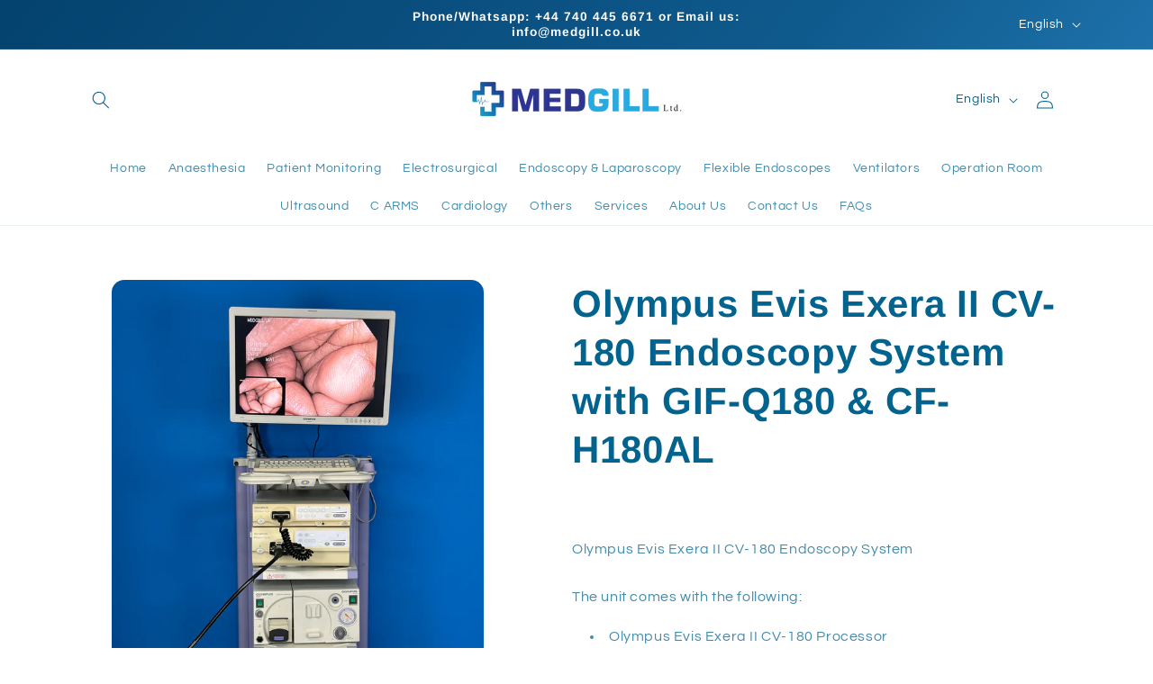

--- FILE ---
content_type: text/html; charset=utf-8
request_url: https://medgill.co.uk/products/olympus-cv-180
body_size: 35676
content:
<!doctype html>
<html class="no-js" lang="en">
  <head>
    <meta charset="utf-8">
    <meta http-equiv="X-UA-Compatible" content="IE=edge">
    <meta name="viewport" content="width=device-width,initial-scale=1">
    <meta name="theme-color" content="">
    <link rel="canonical" href="https://medgill.co.uk/products/olympus-cv-180"><link rel="icon" type="image/png" href="//medgill.co.uk/cdn/shop/files/new_favicon-02.png?crop=center&height=32&v=1706106535&width=32"><link rel="preconnect" href="https://fonts.shopifycdn.com" crossorigin><title>
      Olympus Evis Exera II CV-180 Endoscopy System with GIF-Q180 &amp; CF-H180A
 &ndash; MedGill Ltd</title>

    
      <meta name="description" content="Olympus Evis Exera II CV 180 Endoscopy System The unit comes with the following: Olympus Evis Exera II CV 180 Processor Olympus Evis Exera II CLV 180 Light Source OEV 261H 26inch HD Monitor Pigtail MAJ 1430 CF H180AL Colonoscope GIF Q180 Gastroscope Water bottle MAJ 901 Olympus KV-5 Suction Unit Olympus OFP Flushing Pump Sony printer Olympus MAJ 1428 Keyboard Features: Equipped with High-resolution HDTV and Narrow Band Imaging capabilities to provide the best possible image quality for endoscopes and laparoscopes, enhancing observation of capillaries and mucosal tissues. Compatible with EVIS 100/130/140 series and Evis Exera 160 series endoscopes in addition to Evis Exera II 180 series model as well as bronchoscopes and surgical endoscopes and (EndoEye scopes flexible Visera videoscopes, and Visera 1CCD/OTV-SP1 3CCD camera heads) NBI (Narrow Band Imaging) to enhance the visibility of capillaries and other structures on the mucosal surface (only for GI) Two types of structure enhancement are available- the original Type A for observation of larger mucosal structures with high contrast and the new Type B for observation of smaller structures, such as capillaries. Electronic magnification enlarges moving images at the touch of a button on the scope or on the keyboard by 1.2X or 1.5X HD/SD SDI output for high quality video image intensifier. Convenient digital to digital recording of both the still and moving images Still images are stored on at xD card actually guard via the PC card adapter and moving images are stored on digital video recorders why IEEE 1394 (DV interface) using remote control switches Convenient index display for documentation picture in picture VIP display BIP display BIP display PIP display for any combination offenders copy images for endoscopic images fluoroscopic images, ultrasound images, laparoscopic images and images from the endoscope position-detecting unit scope ID function for easier endoscopic suite management and for next generation system expansion The System Powers on and produces excellent images, when tested with Endoscope. The System is in Excellent Condition.Our team of product experts ensures that each system is in excellent condition and produces stunning images when tested with a telescope.Contact us today to learn more and get a personalized estimate for your needs.Don&#39;t hesitate to ask any questions - we are here to help you make the most informed decision for your medical practice. Olympus Gastroscopy, Olympus Colonoscopy, Olympus Lower GI, Olympus Upper GI, Olympus CV 180, Medgill UK provides Endoscopy and Laparoscopy Towers from (Olympus, Fujinon) they are vital tools for, Upper GI Endoscopy, Lower GI Endoscopy, Gastroscopy, Colonoscopy, Gastroscope, Colonoscope Used Endoscopes, Used endoscopy systems, Used Video Endoscopy Equipment, Endoscopy Cameras, Used Endoscopy Equipment, Used Medical Equipment, Used, Olympus Endoscopy, Used Olympus Endoscopy, Used Olympus Endoscopy, Flexible Endoscopy, Video Endoscopy Systems, Cystoscopy, Video Endoscopy, Olympus Video Systems, Medgill Endoscopes, gastroenterologist tools, Olympus Gastroscopes, Olympus Colonoscopes, Endoscopy Suite, Gastroscope, GIF Gastroscopes, CF colonoscopes, Olympus GIF Q180, Olympus GIF H180, Olympus GIF endoscopes, Olympus 180 Gastroscopes, Olympus 180 Colonoscopes, Upper GI Endoscopy, Lower GI Endoscopy, GIF Q180 Gastroscope, CF H180AL Colonoscope,">
    

    

<meta property="og:site_name" content="MedGill Ltd">
<meta property="og:url" content="https://medgill.co.uk/products/olympus-cv-180">
<meta property="og:title" content="Olympus Evis Exera II CV-180 Endoscopy System with GIF-Q180 &amp; CF-H180A">
<meta property="og:type" content="product">
<meta property="og:description" content="Olympus Evis Exera II CV 180 Endoscopy System The unit comes with the following: Olympus Evis Exera II CV 180 Processor Olympus Evis Exera II CLV 180 Light Source OEV 261H 26inch HD Monitor Pigtail MAJ 1430 CF H180AL Colonoscope GIF Q180 Gastroscope Water bottle MAJ 901 Olympus KV-5 Suction Unit Olympus OFP Flushing Pump Sony printer Olympus MAJ 1428 Keyboard Features: Equipped with High-resolution HDTV and Narrow Band Imaging capabilities to provide the best possible image quality for endoscopes and laparoscopes, enhancing observation of capillaries and mucosal tissues. Compatible with EVIS 100/130/140 series and Evis Exera 160 series endoscopes in addition to Evis Exera II 180 series model as well as bronchoscopes and surgical endoscopes and (EndoEye scopes flexible Visera videoscopes, and Visera 1CCD/OTV-SP1 3CCD camera heads) NBI (Narrow Band Imaging) to enhance the visibility of capillaries and other structures on the mucosal surface (only for GI) Two types of structure enhancement are available- the original Type A for observation of larger mucosal structures with high contrast and the new Type B for observation of smaller structures, such as capillaries. Electronic magnification enlarges moving images at the touch of a button on the scope or on the keyboard by 1.2X or 1.5X HD/SD SDI output for high quality video image intensifier. Convenient digital to digital recording of both the still and moving images Still images are stored on at xD card actually guard via the PC card adapter and moving images are stored on digital video recorders why IEEE 1394 (DV interface) using remote control switches Convenient index display for documentation picture in picture VIP display BIP display BIP display PIP display for any combination offenders copy images for endoscopic images fluoroscopic images, ultrasound images, laparoscopic images and images from the endoscope position-detecting unit scope ID function for easier endoscopic suite management and for next generation system expansion The System Powers on and produces excellent images, when tested with Endoscope. The System is in Excellent Condition.Our team of product experts ensures that each system is in excellent condition and produces stunning images when tested with a telescope.Contact us today to learn more and get a personalized estimate for your needs.Don&#39;t hesitate to ask any questions - we are here to help you make the most informed decision for your medical practice. Olympus Gastroscopy, Olympus Colonoscopy, Olympus Lower GI, Olympus Upper GI, Olympus CV 180, Medgill UK provides Endoscopy and Laparoscopy Towers from (Olympus, Fujinon) they are vital tools for, Upper GI Endoscopy, Lower GI Endoscopy, Gastroscopy, Colonoscopy, Gastroscope, Colonoscope Used Endoscopes, Used endoscopy systems, Used Video Endoscopy Equipment, Endoscopy Cameras, Used Endoscopy Equipment, Used Medical Equipment, Used, Olympus Endoscopy, Used Olympus Endoscopy, Used Olympus Endoscopy, Flexible Endoscopy, Video Endoscopy Systems, Cystoscopy, Video Endoscopy, Olympus Video Systems, Medgill Endoscopes, gastroenterologist tools, Olympus Gastroscopes, Olympus Colonoscopes, Endoscopy Suite, Gastroscope, GIF Gastroscopes, CF colonoscopes, Olympus GIF Q180, Olympus GIF H180, Olympus GIF endoscopes, Olympus 180 Gastroscopes, Olympus 180 Colonoscopes, Upper GI Endoscopy, Lower GI Endoscopy, GIF Q180 Gastroscope, CF H180AL Colonoscope,"><meta property="og:image" content="http://medgill.co.uk/cdn/shop/files/Olympus_Evis_Exera_II_CV_180_Endoscopy.jpg?v=1728995075">
  <meta property="og:image:secure_url" content="https://medgill.co.uk/cdn/shop/files/Olympus_Evis_Exera_II_CV_180_Endoscopy.jpg?v=1728995075">
  <meta property="og:image:width" content="3024">
  <meta property="og:image:height" content="4032"><meta property="og:price:amount" content="0.00">
  <meta property="og:price:currency" content="GBP"><meta name="twitter:card" content="summary_large_image">
<meta name="twitter:title" content="Olympus Evis Exera II CV-180 Endoscopy System with GIF-Q180 &amp; CF-H180A">
<meta name="twitter:description" content="Olympus Evis Exera II CV 180 Endoscopy System The unit comes with the following: Olympus Evis Exera II CV 180 Processor Olympus Evis Exera II CLV 180 Light Source OEV 261H 26inch HD Monitor Pigtail MAJ 1430 CF H180AL Colonoscope GIF Q180 Gastroscope Water bottle MAJ 901 Olympus KV-5 Suction Unit Olympus OFP Flushing Pump Sony printer Olympus MAJ 1428 Keyboard Features: Equipped with High-resolution HDTV and Narrow Band Imaging capabilities to provide the best possible image quality for endoscopes and laparoscopes, enhancing observation of capillaries and mucosal tissues. Compatible with EVIS 100/130/140 series and Evis Exera 160 series endoscopes in addition to Evis Exera II 180 series model as well as bronchoscopes and surgical endoscopes and (EndoEye scopes flexible Visera videoscopes, and Visera 1CCD/OTV-SP1 3CCD camera heads) NBI (Narrow Band Imaging) to enhance the visibility of capillaries and other structures on the mucosal surface (only for GI) Two types of structure enhancement are available- the original Type A for observation of larger mucosal structures with high contrast and the new Type B for observation of smaller structures, such as capillaries. Electronic magnification enlarges moving images at the touch of a button on the scope or on the keyboard by 1.2X or 1.5X HD/SD SDI output for high quality video image intensifier. Convenient digital to digital recording of both the still and moving images Still images are stored on at xD card actually guard via the PC card adapter and moving images are stored on digital video recorders why IEEE 1394 (DV interface) using remote control switches Convenient index display for documentation picture in picture VIP display BIP display BIP display PIP display for any combination offenders copy images for endoscopic images fluoroscopic images, ultrasound images, laparoscopic images and images from the endoscope position-detecting unit scope ID function for easier endoscopic suite management and for next generation system expansion The System Powers on and produces excellent images, when tested with Endoscope. The System is in Excellent Condition.Our team of product experts ensures that each system is in excellent condition and produces stunning images when tested with a telescope.Contact us today to learn more and get a personalized estimate for your needs.Don&#39;t hesitate to ask any questions - we are here to help you make the most informed decision for your medical practice. Olympus Gastroscopy, Olympus Colonoscopy, Olympus Lower GI, Olympus Upper GI, Olympus CV 180, Medgill UK provides Endoscopy and Laparoscopy Towers from (Olympus, Fujinon) they are vital tools for, Upper GI Endoscopy, Lower GI Endoscopy, Gastroscopy, Colonoscopy, Gastroscope, Colonoscope Used Endoscopes, Used endoscopy systems, Used Video Endoscopy Equipment, Endoscopy Cameras, Used Endoscopy Equipment, Used Medical Equipment, Used, Olympus Endoscopy, Used Olympus Endoscopy, Used Olympus Endoscopy, Flexible Endoscopy, Video Endoscopy Systems, Cystoscopy, Video Endoscopy, Olympus Video Systems, Medgill Endoscopes, gastroenterologist tools, Olympus Gastroscopes, Olympus Colonoscopes, Endoscopy Suite, Gastroscope, GIF Gastroscopes, CF colonoscopes, Olympus GIF Q180, Olympus GIF H180, Olympus GIF endoscopes, Olympus 180 Gastroscopes, Olympus 180 Colonoscopes, Upper GI Endoscopy, Lower GI Endoscopy, GIF Q180 Gastroscope, CF H180AL Colonoscope,">


    <script src="//medgill.co.uk/cdn/shop/t/16/assets/constants.js?v=58251544750838685771723739822" defer="defer"></script>
    <script src="//medgill.co.uk/cdn/shop/t/16/assets/pubsub.js?v=158357773527763999511723739822" defer="defer"></script>
    <script src="//medgill.co.uk/cdn/shop/t/16/assets/global.js?v=113367515774722599301723739822" defer="defer"></script><script src="//medgill.co.uk/cdn/shop/t/16/assets/animations.js?v=88693664871331136111723739822" defer="defer"></script><script>window.performance && window.performance.mark && window.performance.mark('shopify.content_for_header.start');</script><meta name="facebook-domain-verification" content="wus5rpjs3itauk0it2a0to0mm8d945">
<meta name="google-site-verification" content="Ec6nb2KC63d_4hFAgvClNLZpnzqXCnm4R8B6140WXNA">
<meta id="shopify-digital-wallet" name="shopify-digital-wallet" content="/2144862254/digital_wallets/dialog">
<meta name="shopify-checkout-api-token" content="b7181030a88d4e0a401391274d832050">
<meta id="in-context-paypal-metadata" data-shop-id="2144862254" data-venmo-supported="false" data-environment="production" data-locale="en_US" data-paypal-v4="true" data-currency="GBP">
<link rel="alternate" hreflang="x-default" href="https://medgill.co.uk/products/olympus-cv-180">
<link rel="alternate" hreflang="en" href="https://medgill.co.uk/products/olympus-cv-180">
<link rel="alternate" hreflang="es" href="https://medgill.co.uk/es/products/olympus-cv-180">
<link rel="alternate" hreflang="fr" href="https://medgill.co.uk/fr/products/olympus-cv-180">
<link rel="alternate" type="application/json+oembed" href="https://medgill.co.uk/products/olympus-cv-180.oembed">
<script async="async" src="/checkouts/internal/preloads.js?locale=en-GB"></script>
<script id="shopify-features" type="application/json">{"accessToken":"b7181030a88d4e0a401391274d832050","betas":["rich-media-storefront-analytics"],"domain":"medgill.co.uk","predictiveSearch":true,"shopId":2144862254,"locale":"en"}</script>
<script>var Shopify = Shopify || {};
Shopify.shop = "med-gill-ltd.myshopify.com";
Shopify.locale = "en";
Shopify.currency = {"active":"GBP","rate":"1.0"};
Shopify.country = "GB";
Shopify.theme = {"name":"Copy of 05 AUG Published ABG","id":124643180590,"schema_name":"Refresh","schema_version":"12.0.0","theme_store_id":1567,"role":"main"};
Shopify.theme.handle = "null";
Shopify.theme.style = {"id":null,"handle":null};
Shopify.cdnHost = "medgill.co.uk/cdn";
Shopify.routes = Shopify.routes || {};
Shopify.routes.root = "/";</script>
<script type="module">!function(o){(o.Shopify=o.Shopify||{}).modules=!0}(window);</script>
<script>!function(o){function n(){var o=[];function n(){o.push(Array.prototype.slice.apply(arguments))}return n.q=o,n}var t=o.Shopify=o.Shopify||{};t.loadFeatures=n(),t.autoloadFeatures=n()}(window);</script>
<script id="shop-js-analytics" type="application/json">{"pageType":"product"}</script>
<script defer="defer" async type="module" src="//medgill.co.uk/cdn/shopifycloud/shop-js/modules/v2/client.init-shop-cart-sync_BT-GjEfc.en.esm.js"></script>
<script defer="defer" async type="module" src="//medgill.co.uk/cdn/shopifycloud/shop-js/modules/v2/chunk.common_D58fp_Oc.esm.js"></script>
<script defer="defer" async type="module" src="//medgill.co.uk/cdn/shopifycloud/shop-js/modules/v2/chunk.modal_xMitdFEc.esm.js"></script>
<script type="module">
  await import("//medgill.co.uk/cdn/shopifycloud/shop-js/modules/v2/client.init-shop-cart-sync_BT-GjEfc.en.esm.js");
await import("//medgill.co.uk/cdn/shopifycloud/shop-js/modules/v2/chunk.common_D58fp_Oc.esm.js");
await import("//medgill.co.uk/cdn/shopifycloud/shop-js/modules/v2/chunk.modal_xMitdFEc.esm.js");

  window.Shopify.SignInWithShop?.initShopCartSync?.({"fedCMEnabled":true,"windoidEnabled":true});

</script>
<script>(function() {
  var isLoaded = false;
  function asyncLoad() {
    if (isLoaded) return;
    isLoaded = true;
    var urls = ["https:\/\/chimpstatic.com\/mcjs-connected\/js\/users\/58f7706472a6c467d00d45887\/52be3a4b17dbdeb78987dd047.js?shop=med-gill-ltd.myshopify.com"];
    for (var i = 0; i < urls.length; i++) {
      var s = document.createElement('script');
      s.type = 'text/javascript';
      s.async = true;
      s.src = urls[i];
      var x = document.getElementsByTagName('script')[0];
      x.parentNode.insertBefore(s, x);
    }
  };
  if(window.attachEvent) {
    window.attachEvent('onload', asyncLoad);
  } else {
    window.addEventListener('load', asyncLoad, false);
  }
})();</script>
<script id="__st">var __st={"a":2144862254,"offset":0,"reqid":"4e4d322c-5f2a-4d9e-bbcf-921c5868a4c6-1769277926","pageurl":"medgill.co.uk\/products\/olympus-cv-180","u":"8a8c6e27ce49","p":"product","rtyp":"product","rid":6945006747694};</script>
<script>window.ShopifyPaypalV4VisibilityTracking = true;</script>
<script id="captcha-bootstrap">!function(){'use strict';const t='contact',e='account',n='new_comment',o=[[t,t],['blogs',n],['comments',n],[t,'customer']],c=[[e,'customer_login'],[e,'guest_login'],[e,'recover_customer_password'],[e,'create_customer']],r=t=>t.map((([t,e])=>`form[action*='/${t}']:not([data-nocaptcha='true']) input[name='form_type'][value='${e}']`)).join(','),a=t=>()=>t?[...document.querySelectorAll(t)].map((t=>t.form)):[];function s(){const t=[...o],e=r(t);return a(e)}const i='password',u='form_key',d=['recaptcha-v3-token','g-recaptcha-response','h-captcha-response',i],f=()=>{try{return window.sessionStorage}catch{return}},m='__shopify_v',_=t=>t.elements[u];function p(t,e,n=!1){try{const o=window.sessionStorage,c=JSON.parse(o.getItem(e)),{data:r}=function(t){const{data:e,action:n}=t;return t[m]||n?{data:e,action:n}:{data:t,action:n}}(c);for(const[e,n]of Object.entries(r))t.elements[e]&&(t.elements[e].value=n);n&&o.removeItem(e)}catch(o){console.error('form repopulation failed',{error:o})}}const l='form_type',E='cptcha';function T(t){t.dataset[E]=!0}const w=window,h=w.document,L='Shopify',v='ce_forms',y='captcha';let A=!1;((t,e)=>{const n=(g='f06e6c50-85a8-45c8-87d0-21a2b65856fe',I='https://cdn.shopify.com/shopifycloud/storefront-forms-hcaptcha/ce_storefront_forms_captcha_hcaptcha.v1.5.2.iife.js',D={infoText:'Protected by hCaptcha',privacyText:'Privacy',termsText:'Terms'},(t,e,n)=>{const o=w[L][v],c=o.bindForm;if(c)return c(t,g,e,D).then(n);var r;o.q.push([[t,g,e,D],n]),r=I,A||(h.body.append(Object.assign(h.createElement('script'),{id:'captcha-provider',async:!0,src:r})),A=!0)});var g,I,D;w[L]=w[L]||{},w[L][v]=w[L][v]||{},w[L][v].q=[],w[L][y]=w[L][y]||{},w[L][y].protect=function(t,e){n(t,void 0,e),T(t)},Object.freeze(w[L][y]),function(t,e,n,w,h,L){const[v,y,A,g]=function(t,e,n){const i=e?o:[],u=t?c:[],d=[...i,...u],f=r(d),m=r(i),_=r(d.filter((([t,e])=>n.includes(e))));return[a(f),a(m),a(_),s()]}(w,h,L),I=t=>{const e=t.target;return e instanceof HTMLFormElement?e:e&&e.form},D=t=>v().includes(t);t.addEventListener('submit',(t=>{const e=I(t);if(!e)return;const n=D(e)&&!e.dataset.hcaptchaBound&&!e.dataset.recaptchaBound,o=_(e),c=g().includes(e)&&(!o||!o.value);(n||c)&&t.preventDefault(),c&&!n&&(function(t){try{if(!f())return;!function(t){const e=f();if(!e)return;const n=_(t);if(!n)return;const o=n.value;o&&e.removeItem(o)}(t);const e=Array.from(Array(32),(()=>Math.random().toString(36)[2])).join('');!function(t,e){_(t)||t.append(Object.assign(document.createElement('input'),{type:'hidden',name:u})),t.elements[u].value=e}(t,e),function(t,e){const n=f();if(!n)return;const o=[...t.querySelectorAll(`input[type='${i}']`)].map((({name:t})=>t)),c=[...d,...o],r={};for(const[a,s]of new FormData(t).entries())c.includes(a)||(r[a]=s);n.setItem(e,JSON.stringify({[m]:1,action:t.action,data:r}))}(t,e)}catch(e){console.error('failed to persist form',e)}}(e),e.submit())}));const S=(t,e)=>{t&&!t.dataset[E]&&(n(t,e.some((e=>e===t))),T(t))};for(const o of['focusin','change'])t.addEventListener(o,(t=>{const e=I(t);D(e)&&S(e,y())}));const B=e.get('form_key'),M=e.get(l),P=B&&M;t.addEventListener('DOMContentLoaded',(()=>{const t=y();if(P)for(const e of t)e.elements[l].value===M&&p(e,B);[...new Set([...A(),...v().filter((t=>'true'===t.dataset.shopifyCaptcha))])].forEach((e=>S(e,t)))}))}(h,new URLSearchParams(w.location.search),n,t,e,['guest_login'])})(!0,!0)}();</script>
<script integrity="sha256-4kQ18oKyAcykRKYeNunJcIwy7WH5gtpwJnB7kiuLZ1E=" data-source-attribution="shopify.loadfeatures" defer="defer" src="//medgill.co.uk/cdn/shopifycloud/storefront/assets/storefront/load_feature-a0a9edcb.js" crossorigin="anonymous"></script>
<script data-source-attribution="shopify.dynamic_checkout.dynamic.init">var Shopify=Shopify||{};Shopify.PaymentButton=Shopify.PaymentButton||{isStorefrontPortableWallets:!0,init:function(){window.Shopify.PaymentButton.init=function(){};var t=document.createElement("script");t.src="https://medgill.co.uk/cdn/shopifycloud/portable-wallets/latest/portable-wallets.en.js",t.type="module",document.head.appendChild(t)}};
</script>
<script data-source-attribution="shopify.dynamic_checkout.buyer_consent">
  function portableWalletsHideBuyerConsent(e){var t=document.getElementById("shopify-buyer-consent"),n=document.getElementById("shopify-subscription-policy-button");t&&n&&(t.classList.add("hidden"),t.setAttribute("aria-hidden","true"),n.removeEventListener("click",e))}function portableWalletsShowBuyerConsent(e){var t=document.getElementById("shopify-buyer-consent"),n=document.getElementById("shopify-subscription-policy-button");t&&n&&(t.classList.remove("hidden"),t.removeAttribute("aria-hidden"),n.addEventListener("click",e))}window.Shopify?.PaymentButton&&(window.Shopify.PaymentButton.hideBuyerConsent=portableWalletsHideBuyerConsent,window.Shopify.PaymentButton.showBuyerConsent=portableWalletsShowBuyerConsent);
</script>
<script data-source-attribution="shopify.dynamic_checkout.cart.bootstrap">document.addEventListener("DOMContentLoaded",(function(){function t(){return document.querySelector("shopify-accelerated-checkout-cart, shopify-accelerated-checkout")}if(t())Shopify.PaymentButton.init();else{new MutationObserver((function(e,n){t()&&(Shopify.PaymentButton.init(),n.disconnect())})).observe(document.body,{childList:!0,subtree:!0})}}));
</script>
<script id='scb4127' type='text/javascript' async='' src='https://medgill.co.uk/cdn/shopifycloud/privacy-banner/storefront-banner.js'></script><link id="shopify-accelerated-checkout-styles" rel="stylesheet" media="screen" href="https://medgill.co.uk/cdn/shopifycloud/portable-wallets/latest/accelerated-checkout-backwards-compat.css" crossorigin="anonymous">
<style id="shopify-accelerated-checkout-cart">
        #shopify-buyer-consent {
  margin-top: 1em;
  display: inline-block;
  width: 100%;
}

#shopify-buyer-consent.hidden {
  display: none;
}

#shopify-subscription-policy-button {
  background: none;
  border: none;
  padding: 0;
  text-decoration: underline;
  font-size: inherit;
  cursor: pointer;
}

#shopify-subscription-policy-button::before {
  box-shadow: none;
}

      </style>
<script id="sections-script" data-sections="header" defer="defer" src="//medgill.co.uk/cdn/shop/t/16/compiled_assets/scripts.js?v=2606"></script>
<script>window.performance && window.performance.mark && window.performance.mark('shopify.content_for_header.end');</script>


    <style data-shopify>
      @font-face {
  font-family: Questrial;
  font-weight: 400;
  font-style: normal;
  font-display: swap;
  src: url("//medgill.co.uk/cdn/fonts/questrial/questrial_n4.66abac5d8209a647b4bf8089b0451928ef144c07.woff2") format("woff2"),
       url("//medgill.co.uk/cdn/fonts/questrial/questrial_n4.e86c53e77682db9bf4b0ee2dd71f214dc16adda4.woff") format("woff");
}

      
      
      
      @font-face {
  font-family: Arimo;
  font-weight: 700;
  font-style: normal;
  font-display: swap;
  src: url("//medgill.co.uk/cdn/fonts/arimo/arimo_n7.1d2d0638e6a1228d86beb0e10006e3280ccb2d04.woff2") format("woff2"),
       url("//medgill.co.uk/cdn/fonts/arimo/arimo_n7.f4b9139e8eac4a17b38b8707044c20f54c3be479.woff") format("woff");
}


      
        :root,
        .color-background-1 {
          --color-background: 255,255,255;
        
          --gradient-background: #ffffff;
        

        

        --color-foreground: 2,99,142;
        --color-background-contrast: 191,191,191;
        --color-shadow: 14,27,77;
        --color-button: 2,99,142;
        --color-button-text: 255,255,255;
        --color-secondary-button: 255,255,255;
        --color-secondary-button-text: 14,27,77;
        --color-link: 14,27,77;
        --color-badge-foreground: 2,99,142;
        --color-badge-background: 255,255,255;
        --color-badge-border: 2,99,142;
        --payment-terms-background-color: rgb(255 255 255);
      }
      
        
        .color-background-2 {
          --color-background: 0,0,0;
        
          --gradient-background: rgba(0,0,0,0);
        

        

        --color-foreground: 2,99,142;
        --color-background-contrast: 128,128,128;
        --color-shadow: 14,27,77;
        --color-button: 2,99,142;
        --color-button-text: 255,255,255;
        --color-secondary-button: 0,0,0;
        --color-secondary-button-text: 2,99,142;
        --color-link: 2,99,142;
        --color-badge-foreground: 2,99,142;
        --color-badge-background: 0,0,0;
        --color-badge-border: 2,99,142;
        --payment-terms-background-color: rgb(0 0 0);
      }
      
        
        .color-inverse {
          --color-background: 14,27,77;
        
          --gradient-background: #0e1b4d;
        

        

        --color-foreground: 255,255,255;
        --color-background-contrast: 18,35,99;
        --color-shadow: 14,27,77;
        --color-button: 255,255,255;
        --color-button-text: 14,27,77;
        --color-secondary-button: 14,27,77;
        --color-secondary-button-text: 255,255,255;
        --color-link: 255,255,255;
        --color-badge-foreground: 255,255,255;
        --color-badge-background: 14,27,77;
        --color-badge-border: 255,255,255;
        --payment-terms-background-color: rgb(14 27 77);
      }
      
        
        .color-accent-1 {
          --color-background: 245,245,245;
        
          --gradient-background: #f5f5f5;
        

        

        --color-foreground: 2,99,142;
        --color-background-contrast: 181,181,181;
        --color-shadow: 14,27,77;
        --color-button: 23,115,176;
        --color-button-text: 255,255,255;
        --color-secondary-button: 245,245,245;
        --color-secondary-button-text: 255,255,255;
        --color-link: 255,255,255;
        --color-badge-foreground: 2,99,142;
        --color-badge-background: 245,245,245;
        --color-badge-border: 2,99,142;
        --payment-terms-background-color: rgb(245 245 245);
      }
      
        
        .color-accent-2 {
          --color-background: 2,99,142;
        
          --gradient-background: #02638e;
        

        

        --color-foreground: 255,255,255;
        --color-background-contrast: 0,11,16;
        --color-shadow: 14,27,77;
        --color-button: 255,255,255;
        --color-button-text: 2,99,142;
        --color-secondary-button: 2,99,142;
        --color-secondary-button-text: 255,255,255;
        --color-link: 255,255,255;
        --color-badge-foreground: 255,255,255;
        --color-badge-background: 2,99,142;
        --color-badge-border: 255,255,255;
        --payment-terms-background-color: rgb(2 99 142);
      }
      
        
        .color-scheme-5046e732-53ad-46d2-b9f6-cf0e21dc7356 {
          --color-background: 255,255,255;
        
          --gradient-background: #ffffff;
        

        

        --color-foreground: 2,99,142;
        --color-background-contrast: 191,191,191;
        --color-shadow: 2,99,142;
        --color-button: 2,99,142;
        --color-button-text: 255,255,255;
        --color-secondary-button: 255,255,255;
        --color-secondary-button-text: 2,99,142;
        --color-link: 2,99,142;
        --color-badge-foreground: 2,99,142;
        --color-badge-background: 255,255,255;
        --color-badge-border: 2,99,142;
        --payment-terms-background-color: rgb(255 255 255);
      }
      
        
        .color-scheme-36f168d0-aec8-4ddf-a50e-4e8b107ede87 {
          --color-background: 221,29,29;
        
          --gradient-background: #dd1d1d;
        

        

        --color-foreground: 255,255,255;
        --color-background-contrast: 108,14,14;
        --color-shadow: 2,99,142;
        --color-button: 221,29,29;
        --color-button-text: 255,255,255;
        --color-secondary-button: 221,29,29;
        --color-secondary-button-text: 255,255,255;
        --color-link: 255,255,255;
        --color-badge-foreground: 255,255,255;
        --color-badge-background: 221,29,29;
        --color-badge-border: 255,255,255;
        --payment-terms-background-color: rgb(221 29 29);
      }
      
        
        .color-scheme-7b5a4109-a05f-479d-8d41-8677c1e69331 {
          --color-background: 255,255,255;
        
          --gradient-background: #ffffff;
        

        

        --color-foreground: 2,99,142;
        --color-background-contrast: 191,191,191;
        --color-shadow: 14,27,77;
        --color-button: 255,255,255;
        --color-button-text: 255,255,255;
        --color-secondary-button: 255,255,255;
        --color-secondary-button-text: 14,27,77;
        --color-link: 14,27,77;
        --color-badge-foreground: 2,99,142;
        --color-badge-background: 255,255,255;
        --color-badge-border: 2,99,142;
        --payment-terms-background-color: rgb(255 255 255);
      }
      
        
        .color-scheme-f7931674-03ed-4193-8c55-a668923a8cd2 {
          --color-background: 0,0,0;
        
          --gradient-background: linear-gradient(129deg, rgba(4, 67, 112, 1) 2%, rgba(15, 90, 141, 1) 50%, rgba(48, 145, 211, 1) 100%);
        

        

        --color-foreground: 255,255,255;
        --color-background-contrast: 128,128,128;
        --color-shadow: 255,255,255;
        --color-button: 245,245,245;
        --color-button-text: 0,0,0;
        --color-secondary-button: 0,0,0;
        --color-secondary-button-text: 255,255,255;
        --color-link: 255,255,255;
        --color-badge-foreground: 255,255,255;
        --color-badge-background: 0,0,0;
        --color-badge-border: 255,255,255;
        --payment-terms-background-color: rgb(0 0 0);
      }
      
        
        .color-scheme-8d0fcdd7-5385-4d86-aed2-70edaa295014 {
          --color-background: 0,0,0;
        
          --gradient-background: linear-gradient(90deg, rgba(255, 255, 255, 1) 23%, rgba(15, 90, 141, 1) 53%, rgba(4, 67, 112, 1) 100%);
        

        

        --color-foreground: 255,255,255;
        --color-background-contrast: 128,128,128;
        --color-shadow: 14,27,77;
        --color-button: 2,99,142;
        --color-button-text: 2,99,142;
        --color-secondary-button: 0,0,0;
        --color-secondary-button-text: 14,27,77;
        --color-link: 14,27,77;
        --color-badge-foreground: 255,255,255;
        --color-badge-background: 0,0,0;
        --color-badge-border: 255,255,255;
        --payment-terms-background-color: rgb(0 0 0);
      }
      

      body, .color-background-1, .color-background-2, .color-inverse, .color-accent-1, .color-accent-2, .color-scheme-5046e732-53ad-46d2-b9f6-cf0e21dc7356, .color-scheme-36f168d0-aec8-4ddf-a50e-4e8b107ede87, .color-scheme-7b5a4109-a05f-479d-8d41-8677c1e69331, .color-scheme-f7931674-03ed-4193-8c55-a668923a8cd2, .color-scheme-8d0fcdd7-5385-4d86-aed2-70edaa295014 {
        color: rgba(var(--color-foreground), 0.75);
        background-color: rgb(var(--color-background));
      }

      :root {
        --font-body-family: Questrial, sans-serif;
        --font-body-style: normal;
        --font-body-weight: 400;
        --font-body-weight-bold: 700;

        --font-heading-family: Arimo, sans-serif;
        --font-heading-style: normal;
        --font-heading-weight: 700;

        --font-body-scale: 1.0;
        --font-heading-scale: 1.05;

        --media-padding: px;
        --media-border-opacity: 0.1;
        --media-border-width: 0px;
        --media-radius: 14px;
        --media-shadow-opacity: 0.0;
        --media-shadow-horizontal-offset: 0px;
        --media-shadow-vertical-offset: 4px;
        --media-shadow-blur-radius: 0px;
        --media-shadow-visible: 0;

        --page-width: 120rem;
        --page-width-margin: 0rem;

        --product-card-image-padding: 0.0rem;
        --product-card-corner-radius: 3.2rem;
        --product-card-text-alignment: center;
        --product-card-border-width: 0.0rem;
        --product-card-border-opacity: 1.0;
        --product-card-shadow-opacity: 0.0;
        --product-card-shadow-visible: 0;
        --product-card-shadow-horizontal-offset: 0.0rem;
        --product-card-shadow-vertical-offset: 0.0rem;
        --product-card-shadow-blur-radius: 0.5rem;

        --collection-card-image-padding: 0.0rem;
        --collection-card-corner-radius: 3.2rem;
        --collection-card-text-alignment: center;
        --collection-card-border-width: 0.2rem;
        --collection-card-border-opacity: 1.0;
        --collection-card-shadow-opacity: 0.0;
        --collection-card-shadow-visible: 0;
        --collection-card-shadow-horizontal-offset: 0.0rem;
        --collection-card-shadow-vertical-offset: 0.4rem;
        --collection-card-shadow-blur-radius: 0.5rem;

        --blog-card-image-padding: 1.6rem;
        --blog-card-corner-radius: 1.8rem;
        --blog-card-text-alignment: left;
        --blog-card-border-width: 0.1rem;
        --blog-card-border-opacity: 1.0;
        --blog-card-shadow-opacity: 0.0;
        --blog-card-shadow-visible: 0;
        --blog-card-shadow-horizontal-offset: 0.0rem;
        --blog-card-shadow-vertical-offset: 0.4rem;
        --blog-card-shadow-blur-radius: 0.5rem;

        --badge-corner-radius: 0.0rem;

        --popup-border-width: 1px;
        --popup-border-opacity: 0.1;
        --popup-corner-radius: 18px;
        --popup-shadow-opacity: 0.0;
        --popup-shadow-horizontal-offset: 0px;
        --popup-shadow-vertical-offset: 4px;
        --popup-shadow-blur-radius: 5px;

        --drawer-border-width: 0px;
        --drawer-border-opacity: 0.1;
        --drawer-shadow-opacity: 0.0;
        --drawer-shadow-horizontal-offset: 0px;
        --drawer-shadow-vertical-offset: 4px;
        --drawer-shadow-blur-radius: 5px;

        --spacing-sections-desktop: 0px;
        --spacing-sections-mobile: 0px;

        --grid-desktop-vertical-spacing: 28px;
        --grid-desktop-horizontal-spacing: 28px;
        --grid-mobile-vertical-spacing: 14px;
        --grid-mobile-horizontal-spacing: 14px;

        --text-boxes-border-opacity: 0.1;
        --text-boxes-border-width: 0px;
        --text-boxes-radius: 20px;
        --text-boxes-shadow-opacity: 0.0;
        --text-boxes-shadow-visible: 0;
        --text-boxes-shadow-horizontal-offset: 0px;
        --text-boxes-shadow-vertical-offset: 4px;
        --text-boxes-shadow-blur-radius: 5px;

        --buttons-radius: 40px;
        --buttons-radius-outset: 41px;
        --buttons-border-width: 1px;
        --buttons-border-opacity: 1.0;
        --buttons-shadow-opacity: 0.0;
        --buttons-shadow-visible: 0;
        --buttons-shadow-horizontal-offset: 0px;
        --buttons-shadow-vertical-offset: 4px;
        --buttons-shadow-blur-radius: 5px;
        --buttons-border-offset: 0.3px;

        --inputs-radius: 26px;
        --inputs-border-width: 1px;
        --inputs-border-opacity: 0.55;
        --inputs-shadow-opacity: 0.0;
        --inputs-shadow-horizontal-offset: 0px;
        --inputs-margin-offset: 0px;
        --inputs-shadow-vertical-offset: 6px;
        --inputs-shadow-blur-radius: 5px;
        --inputs-radius-outset: 27px;

        --variant-pills-radius: 40px;
        --variant-pills-border-width: 1px;
        --variant-pills-border-opacity: 0.55;
        --variant-pills-shadow-opacity: 0.0;
        --variant-pills-shadow-horizontal-offset: 0px;
        --variant-pills-shadow-vertical-offset: 4px;
        --variant-pills-shadow-blur-radius: 5px;
      }

      *,
      *::before,
      *::after {
        box-sizing: inherit;
      }

      html {
        box-sizing: border-box;
        font-size: calc(var(--font-body-scale) * 62.5%);
        height: 100%;
      }

      body {
        display: grid;
        grid-template-rows: auto auto 1fr auto;
        grid-template-columns: 100%;
        min-height: 100%;
        margin: 0;
        font-size: 1.5rem;
        letter-spacing: 0.06rem;
        line-height: calc(1 + 0.8 / var(--font-body-scale));
        font-family: var(--font-body-family);
        font-style: var(--font-body-style);
        font-weight: var(--font-body-weight);
      }

      @media screen and (min-width: 750px) {
        body {
          font-size: 1.6rem;
        }
      }
    </style>

    <link href="//medgill.co.uk/cdn/shop/t/16/assets/base.css?v=65660024098402157121723739822" rel="stylesheet" type="text/css" media="all" />
<link rel="preload" as="font" href="//medgill.co.uk/cdn/fonts/questrial/questrial_n4.66abac5d8209a647b4bf8089b0451928ef144c07.woff2" type="font/woff2" crossorigin><link rel="preload" as="font" href="//medgill.co.uk/cdn/fonts/arimo/arimo_n7.1d2d0638e6a1228d86beb0e10006e3280ccb2d04.woff2" type="font/woff2" crossorigin><link href="//medgill.co.uk/cdn/shop/t/16/assets/component-localization-form.css?v=143319823105703127341723739822" rel="stylesheet" type="text/css" media="all" />
      <script src="//medgill.co.uk/cdn/shop/t/16/assets/localization-form.js?v=161644695336821385561723739822" defer="defer"></script><link
        rel="stylesheet"
        href="//medgill.co.uk/cdn/shop/t/16/assets/component-predictive-search.css?v=118923337488134913561723739822"
        media="print"
        onload="this.media='all'"
      ><script>
      document.documentElement.className = document.documentElement.className.replace('no-js', 'js');
      if (Shopify.designMode) {
        document.documentElement.classList.add('shopify-design-mode');
      }
    </script>
  <link href="https://monorail-edge.shopifysvc.com" rel="dns-prefetch">
<script>(function(){if ("sendBeacon" in navigator && "performance" in window) {try {var session_token_from_headers = performance.getEntriesByType('navigation')[0].serverTiming.find(x => x.name == '_s').description;} catch {var session_token_from_headers = undefined;}var session_cookie_matches = document.cookie.match(/_shopify_s=([^;]*)/);var session_token_from_cookie = session_cookie_matches && session_cookie_matches.length === 2 ? session_cookie_matches[1] : "";var session_token = session_token_from_headers || session_token_from_cookie || "";function handle_abandonment_event(e) {var entries = performance.getEntries().filter(function(entry) {return /monorail-edge.shopifysvc.com/.test(entry.name);});if (!window.abandonment_tracked && entries.length === 0) {window.abandonment_tracked = true;var currentMs = Date.now();var navigation_start = performance.timing.navigationStart;var payload = {shop_id: 2144862254,url: window.location.href,navigation_start,duration: currentMs - navigation_start,session_token,page_type: "product"};window.navigator.sendBeacon("https://monorail-edge.shopifysvc.com/v1/produce", JSON.stringify({schema_id: "online_store_buyer_site_abandonment/1.1",payload: payload,metadata: {event_created_at_ms: currentMs,event_sent_at_ms: currentMs}}));}}window.addEventListener('pagehide', handle_abandonment_event);}}());</script>
<script id="web-pixels-manager-setup">(function e(e,d,r,n,o){if(void 0===o&&(o={}),!Boolean(null===(a=null===(i=window.Shopify)||void 0===i?void 0:i.analytics)||void 0===a?void 0:a.replayQueue)){var i,a;window.Shopify=window.Shopify||{};var t=window.Shopify;t.analytics=t.analytics||{};var s=t.analytics;s.replayQueue=[],s.publish=function(e,d,r){return s.replayQueue.push([e,d,r]),!0};try{self.performance.mark("wpm:start")}catch(e){}var l=function(){var e={modern:/Edge?\/(1{2}[4-9]|1[2-9]\d|[2-9]\d{2}|\d{4,})\.\d+(\.\d+|)|Firefox\/(1{2}[4-9]|1[2-9]\d|[2-9]\d{2}|\d{4,})\.\d+(\.\d+|)|Chrom(ium|e)\/(9{2}|\d{3,})\.\d+(\.\d+|)|(Maci|X1{2}).+ Version\/(15\.\d+|(1[6-9]|[2-9]\d|\d{3,})\.\d+)([,.]\d+|)( \(\w+\)|)( Mobile\/\w+|) Safari\/|Chrome.+OPR\/(9{2}|\d{3,})\.\d+\.\d+|(CPU[ +]OS|iPhone[ +]OS|CPU[ +]iPhone|CPU IPhone OS|CPU iPad OS)[ +]+(15[._]\d+|(1[6-9]|[2-9]\d|\d{3,})[._]\d+)([._]\d+|)|Android:?[ /-](13[3-9]|1[4-9]\d|[2-9]\d{2}|\d{4,})(\.\d+|)(\.\d+|)|Android.+Firefox\/(13[5-9]|1[4-9]\d|[2-9]\d{2}|\d{4,})\.\d+(\.\d+|)|Android.+Chrom(ium|e)\/(13[3-9]|1[4-9]\d|[2-9]\d{2}|\d{4,})\.\d+(\.\d+|)|SamsungBrowser\/([2-9]\d|\d{3,})\.\d+/,legacy:/Edge?\/(1[6-9]|[2-9]\d|\d{3,})\.\d+(\.\d+|)|Firefox\/(5[4-9]|[6-9]\d|\d{3,})\.\d+(\.\d+|)|Chrom(ium|e)\/(5[1-9]|[6-9]\d|\d{3,})\.\d+(\.\d+|)([\d.]+$|.*Safari\/(?![\d.]+ Edge\/[\d.]+$))|(Maci|X1{2}).+ Version\/(10\.\d+|(1[1-9]|[2-9]\d|\d{3,})\.\d+)([,.]\d+|)( \(\w+\)|)( Mobile\/\w+|) Safari\/|Chrome.+OPR\/(3[89]|[4-9]\d|\d{3,})\.\d+\.\d+|(CPU[ +]OS|iPhone[ +]OS|CPU[ +]iPhone|CPU IPhone OS|CPU iPad OS)[ +]+(10[._]\d+|(1[1-9]|[2-9]\d|\d{3,})[._]\d+)([._]\d+|)|Android:?[ /-](13[3-9]|1[4-9]\d|[2-9]\d{2}|\d{4,})(\.\d+|)(\.\d+|)|Mobile Safari.+OPR\/([89]\d|\d{3,})\.\d+\.\d+|Android.+Firefox\/(13[5-9]|1[4-9]\d|[2-9]\d{2}|\d{4,})\.\d+(\.\d+|)|Android.+Chrom(ium|e)\/(13[3-9]|1[4-9]\d|[2-9]\d{2}|\d{4,})\.\d+(\.\d+|)|Android.+(UC? ?Browser|UCWEB|U3)[ /]?(15\.([5-9]|\d{2,})|(1[6-9]|[2-9]\d|\d{3,})\.\d+)\.\d+|SamsungBrowser\/(5\.\d+|([6-9]|\d{2,})\.\d+)|Android.+MQ{2}Browser\/(14(\.(9|\d{2,})|)|(1[5-9]|[2-9]\d|\d{3,})(\.\d+|))(\.\d+|)|K[Aa][Ii]OS\/(3\.\d+|([4-9]|\d{2,})\.\d+)(\.\d+|)/},d=e.modern,r=e.legacy,n=navigator.userAgent;return n.match(d)?"modern":n.match(r)?"legacy":"unknown"}(),u="modern"===l?"modern":"legacy",c=(null!=n?n:{modern:"",legacy:""})[u],f=function(e){return[e.baseUrl,"/wpm","/b",e.hashVersion,"modern"===e.buildTarget?"m":"l",".js"].join("")}({baseUrl:d,hashVersion:r,buildTarget:u}),m=function(e){var d=e.version,r=e.bundleTarget,n=e.surface,o=e.pageUrl,i=e.monorailEndpoint;return{emit:function(e){var a=e.status,t=e.errorMsg,s=(new Date).getTime(),l=JSON.stringify({metadata:{event_sent_at_ms:s},events:[{schema_id:"web_pixels_manager_load/3.1",payload:{version:d,bundle_target:r,page_url:o,status:a,surface:n,error_msg:t},metadata:{event_created_at_ms:s}}]});if(!i)return console&&console.warn&&console.warn("[Web Pixels Manager] No Monorail endpoint provided, skipping logging."),!1;try{return self.navigator.sendBeacon.bind(self.navigator)(i,l)}catch(e){}var u=new XMLHttpRequest;try{return u.open("POST",i,!0),u.setRequestHeader("Content-Type","text/plain"),u.send(l),!0}catch(e){return console&&console.warn&&console.warn("[Web Pixels Manager] Got an unhandled error while logging to Monorail."),!1}}}}({version:r,bundleTarget:l,surface:e.surface,pageUrl:self.location.href,monorailEndpoint:e.monorailEndpoint});try{o.browserTarget=l,function(e){var d=e.src,r=e.async,n=void 0===r||r,o=e.onload,i=e.onerror,a=e.sri,t=e.scriptDataAttributes,s=void 0===t?{}:t,l=document.createElement("script"),u=document.querySelector("head"),c=document.querySelector("body");if(l.async=n,l.src=d,a&&(l.integrity=a,l.crossOrigin="anonymous"),s)for(var f in s)if(Object.prototype.hasOwnProperty.call(s,f))try{l.dataset[f]=s[f]}catch(e){}if(o&&l.addEventListener("load",o),i&&l.addEventListener("error",i),u)u.appendChild(l);else{if(!c)throw new Error("Did not find a head or body element to append the script");c.appendChild(l)}}({src:f,async:!0,onload:function(){if(!function(){var e,d;return Boolean(null===(d=null===(e=window.Shopify)||void 0===e?void 0:e.analytics)||void 0===d?void 0:d.initialized)}()){var d=window.webPixelsManager.init(e)||void 0;if(d){var r=window.Shopify.analytics;r.replayQueue.forEach((function(e){var r=e[0],n=e[1],o=e[2];d.publishCustomEvent(r,n,o)})),r.replayQueue=[],r.publish=d.publishCustomEvent,r.visitor=d.visitor,r.initialized=!0}}},onerror:function(){return m.emit({status:"failed",errorMsg:"".concat(f," has failed to load")})},sri:function(e){var d=/^sha384-[A-Za-z0-9+/=]+$/;return"string"==typeof e&&d.test(e)}(c)?c:"",scriptDataAttributes:o}),m.emit({status:"loading"})}catch(e){m.emit({status:"failed",errorMsg:(null==e?void 0:e.message)||"Unknown error"})}}})({shopId: 2144862254,storefrontBaseUrl: "https://medgill.co.uk",extensionsBaseUrl: "https://extensions.shopifycdn.com/cdn/shopifycloud/web-pixels-manager",monorailEndpoint: "https://monorail-edge.shopifysvc.com/unstable/produce_batch",surface: "storefront-renderer",enabledBetaFlags: ["2dca8a86"],webPixelsConfigList: [{"id":"282198062","configuration":"{\"config\":\"{\\\"pixel_id\\\":\\\"AW-16782403483\\\",\\\"target_country\\\":\\\"GB\\\",\\\"gtag_events\\\":[{\\\"type\\\":\\\"begin_checkout\\\",\\\"action_label\\\":\\\"AW-16782403483\\\/EFR5CIzl3esZEJvPvMI-\\\"},{\\\"type\\\":\\\"search\\\",\\\"action_label\\\":\\\"AW-16782403483\\\/wux5CIbl3esZEJvPvMI-\\\"},{\\\"type\\\":\\\"view_item\\\",\\\"action_label\\\":[\\\"AW-16782403483\\\/gmACCIPl3esZEJvPvMI-\\\",\\\"MC-E4JTCLQG5L\\\"]},{\\\"type\\\":\\\"purchase\\\",\\\"action_label\\\":[\\\"AW-16782403483\\\/YAK_CP3k3esZEJvPvMI-\\\",\\\"MC-E4JTCLQG5L\\\"]},{\\\"type\\\":\\\"page_view\\\",\\\"action_label\\\":[\\\"AW-16782403483\\\/akqQCIDl3esZEJvPvMI-\\\",\\\"MC-E4JTCLQG5L\\\"]},{\\\"type\\\":\\\"add_payment_info\\\",\\\"action_label\\\":\\\"AW-16782403483\\\/ue5PCI_l3esZEJvPvMI-\\\"},{\\\"type\\\":\\\"add_to_cart\\\",\\\"action_label\\\":\\\"AW-16782403483\\\/3CMqCInl3esZEJvPvMI-\\\"}],\\\"enable_monitoring_mode\\\":false}\"}","eventPayloadVersion":"v1","runtimeContext":"OPEN","scriptVersion":"b2a88bafab3e21179ed38636efcd8a93","type":"APP","apiClientId":1780363,"privacyPurposes":[],"dataSharingAdjustments":{"protectedCustomerApprovalScopes":["read_customer_address","read_customer_email","read_customer_name","read_customer_personal_data","read_customer_phone"]}},{"id":"61767726","configuration":"{\"pixel_id\":\"584833319620936\",\"pixel_type\":\"facebook_pixel\",\"metaapp_system_user_token\":\"-\"}","eventPayloadVersion":"v1","runtimeContext":"OPEN","scriptVersion":"ca16bc87fe92b6042fbaa3acc2fbdaa6","type":"APP","apiClientId":2329312,"privacyPurposes":["ANALYTICS","MARKETING","SALE_OF_DATA"],"dataSharingAdjustments":{"protectedCustomerApprovalScopes":["read_customer_address","read_customer_email","read_customer_name","read_customer_personal_data","read_customer_phone"]}},{"id":"58654766","eventPayloadVersion":"v1","runtimeContext":"LAX","scriptVersion":"1","type":"CUSTOM","privacyPurposes":["ANALYTICS"],"name":"Google Analytics tag (migrated)"},{"id":"shopify-app-pixel","configuration":"{}","eventPayloadVersion":"v1","runtimeContext":"STRICT","scriptVersion":"0450","apiClientId":"shopify-pixel","type":"APP","privacyPurposes":["ANALYTICS","MARKETING"]},{"id":"shopify-custom-pixel","eventPayloadVersion":"v1","runtimeContext":"LAX","scriptVersion":"0450","apiClientId":"shopify-pixel","type":"CUSTOM","privacyPurposes":["ANALYTICS","MARKETING"]}],isMerchantRequest: false,initData: {"shop":{"name":"MedGill Ltd","paymentSettings":{"currencyCode":"GBP"},"myshopifyDomain":"med-gill-ltd.myshopify.com","countryCode":"GB","storefrontUrl":"https:\/\/medgill.co.uk"},"customer":null,"cart":null,"checkout":null,"productVariants":[{"price":{"amount":0.0,"currencyCode":"GBP"},"product":{"title":"Olympus Evis Exera II CV-180 Endoscopy System with GIF-Q180 \u0026 CF-H180AL","vendor":"Olympus","id":"6945006747694","untranslatedTitle":"Olympus Evis Exera II CV-180 Endoscopy System with GIF-Q180 \u0026 CF-H180AL","url":"\/products\/olympus-cv-180","type":"Olympus Evis Exera II CV 180 Endoscopy System with GIF Q180 \u0026 CF H180AL"},"id":"40592732291118","image":{"src":"\/\/medgill.co.uk\/cdn\/shop\/files\/Olympus_Evis_Exera_II_CV_180_Endoscopy.jpg?v=1728995075"},"sku":"","title":"Default Title","untranslatedTitle":"Default Title"}],"purchasingCompany":null},},"https://medgill.co.uk/cdn","fcfee988w5aeb613cpc8e4bc33m6693e112",{"modern":"","legacy":""},{"shopId":"2144862254","storefrontBaseUrl":"https:\/\/medgill.co.uk","extensionBaseUrl":"https:\/\/extensions.shopifycdn.com\/cdn\/shopifycloud\/web-pixels-manager","surface":"storefront-renderer","enabledBetaFlags":"[\"2dca8a86\"]","isMerchantRequest":"false","hashVersion":"fcfee988w5aeb613cpc8e4bc33m6693e112","publish":"custom","events":"[[\"page_viewed\",{}],[\"product_viewed\",{\"productVariant\":{\"price\":{\"amount\":0.0,\"currencyCode\":\"GBP\"},\"product\":{\"title\":\"Olympus Evis Exera II CV-180 Endoscopy System with GIF-Q180 \u0026 CF-H180AL\",\"vendor\":\"Olympus\",\"id\":\"6945006747694\",\"untranslatedTitle\":\"Olympus Evis Exera II CV-180 Endoscopy System with GIF-Q180 \u0026 CF-H180AL\",\"url\":\"\/products\/olympus-cv-180\",\"type\":\"Olympus Evis Exera II CV 180 Endoscopy System with GIF Q180 \u0026 CF H180AL\"},\"id\":\"40592732291118\",\"image\":{\"src\":\"\/\/medgill.co.uk\/cdn\/shop\/files\/Olympus_Evis_Exera_II_CV_180_Endoscopy.jpg?v=1728995075\"},\"sku\":\"\",\"title\":\"Default Title\",\"untranslatedTitle\":\"Default Title\"}}]]"});</script><script>
  window.ShopifyAnalytics = window.ShopifyAnalytics || {};
  window.ShopifyAnalytics.meta = window.ShopifyAnalytics.meta || {};
  window.ShopifyAnalytics.meta.currency = 'GBP';
  var meta = {"product":{"id":6945006747694,"gid":"gid:\/\/shopify\/Product\/6945006747694","vendor":"Olympus","type":"Olympus Evis Exera II CV 180 Endoscopy System with GIF Q180 \u0026 CF H180AL","handle":"olympus-cv-180","variants":[{"id":40592732291118,"price":0,"name":"Olympus Evis Exera II CV-180 Endoscopy System with GIF-Q180 \u0026 CF-H180AL","public_title":null,"sku":""}],"remote":false},"page":{"pageType":"product","resourceType":"product","resourceId":6945006747694,"requestId":"4e4d322c-5f2a-4d9e-bbcf-921c5868a4c6-1769277926"}};
  for (var attr in meta) {
    window.ShopifyAnalytics.meta[attr] = meta[attr];
  }
</script>
<script class="analytics">
  (function () {
    var customDocumentWrite = function(content) {
      var jquery = null;

      if (window.jQuery) {
        jquery = window.jQuery;
      } else if (window.Checkout && window.Checkout.$) {
        jquery = window.Checkout.$;
      }

      if (jquery) {
        jquery('body').append(content);
      }
    };

    var hasLoggedConversion = function(token) {
      if (token) {
        return document.cookie.indexOf('loggedConversion=' + token) !== -1;
      }
      return false;
    }

    var setCookieIfConversion = function(token) {
      if (token) {
        var twoMonthsFromNow = new Date(Date.now());
        twoMonthsFromNow.setMonth(twoMonthsFromNow.getMonth() + 2);

        document.cookie = 'loggedConversion=' + token + '; expires=' + twoMonthsFromNow;
      }
    }

    var trekkie = window.ShopifyAnalytics.lib = window.trekkie = window.trekkie || [];
    if (trekkie.integrations) {
      return;
    }
    trekkie.methods = [
      'identify',
      'page',
      'ready',
      'track',
      'trackForm',
      'trackLink'
    ];
    trekkie.factory = function(method) {
      return function() {
        var args = Array.prototype.slice.call(arguments);
        args.unshift(method);
        trekkie.push(args);
        return trekkie;
      };
    };
    for (var i = 0; i < trekkie.methods.length; i++) {
      var key = trekkie.methods[i];
      trekkie[key] = trekkie.factory(key);
    }
    trekkie.load = function(config) {
      trekkie.config = config || {};
      trekkie.config.initialDocumentCookie = document.cookie;
      var first = document.getElementsByTagName('script')[0];
      var script = document.createElement('script');
      script.type = 'text/javascript';
      script.onerror = function(e) {
        var scriptFallback = document.createElement('script');
        scriptFallback.type = 'text/javascript';
        scriptFallback.onerror = function(error) {
                var Monorail = {
      produce: function produce(monorailDomain, schemaId, payload) {
        var currentMs = new Date().getTime();
        var event = {
          schema_id: schemaId,
          payload: payload,
          metadata: {
            event_created_at_ms: currentMs,
            event_sent_at_ms: currentMs
          }
        };
        return Monorail.sendRequest("https://" + monorailDomain + "/v1/produce", JSON.stringify(event));
      },
      sendRequest: function sendRequest(endpointUrl, payload) {
        // Try the sendBeacon API
        if (window && window.navigator && typeof window.navigator.sendBeacon === 'function' && typeof window.Blob === 'function' && !Monorail.isIos12()) {
          var blobData = new window.Blob([payload], {
            type: 'text/plain'
          });

          if (window.navigator.sendBeacon(endpointUrl, blobData)) {
            return true;
          } // sendBeacon was not successful

        } // XHR beacon

        var xhr = new XMLHttpRequest();

        try {
          xhr.open('POST', endpointUrl);
          xhr.setRequestHeader('Content-Type', 'text/plain');
          xhr.send(payload);
        } catch (e) {
          console.log(e);
        }

        return false;
      },
      isIos12: function isIos12() {
        return window.navigator.userAgent.lastIndexOf('iPhone; CPU iPhone OS 12_') !== -1 || window.navigator.userAgent.lastIndexOf('iPad; CPU OS 12_') !== -1;
      }
    };
    Monorail.produce('monorail-edge.shopifysvc.com',
      'trekkie_storefront_load_errors/1.1',
      {shop_id: 2144862254,
      theme_id: 124643180590,
      app_name: "storefront",
      context_url: window.location.href,
      source_url: "//medgill.co.uk/cdn/s/trekkie.storefront.8d95595f799fbf7e1d32231b9a28fd43b70c67d3.min.js"});

        };
        scriptFallback.async = true;
        scriptFallback.src = '//medgill.co.uk/cdn/s/trekkie.storefront.8d95595f799fbf7e1d32231b9a28fd43b70c67d3.min.js';
        first.parentNode.insertBefore(scriptFallback, first);
      };
      script.async = true;
      script.src = '//medgill.co.uk/cdn/s/trekkie.storefront.8d95595f799fbf7e1d32231b9a28fd43b70c67d3.min.js';
      first.parentNode.insertBefore(script, first);
    };
    trekkie.load(
      {"Trekkie":{"appName":"storefront","development":false,"defaultAttributes":{"shopId":2144862254,"isMerchantRequest":null,"themeId":124643180590,"themeCityHash":"2974146255303726969","contentLanguage":"en","currency":"GBP","eventMetadataId":"af84d39d-37e4-4b22-9ec0-52d093cac8f0"},"isServerSideCookieWritingEnabled":true,"monorailRegion":"shop_domain","enabledBetaFlags":["65f19447"]},"Session Attribution":{},"S2S":{"facebookCapiEnabled":true,"source":"trekkie-storefront-renderer","apiClientId":580111}}
    );

    var loaded = false;
    trekkie.ready(function() {
      if (loaded) return;
      loaded = true;

      window.ShopifyAnalytics.lib = window.trekkie;

      var originalDocumentWrite = document.write;
      document.write = customDocumentWrite;
      try { window.ShopifyAnalytics.merchantGoogleAnalytics.call(this); } catch(error) {};
      document.write = originalDocumentWrite;

      window.ShopifyAnalytics.lib.page(null,{"pageType":"product","resourceType":"product","resourceId":6945006747694,"requestId":"4e4d322c-5f2a-4d9e-bbcf-921c5868a4c6-1769277926","shopifyEmitted":true});

      var match = window.location.pathname.match(/checkouts\/(.+)\/(thank_you|post_purchase)/)
      var token = match? match[1]: undefined;
      if (!hasLoggedConversion(token)) {
        setCookieIfConversion(token);
        window.ShopifyAnalytics.lib.track("Viewed Product",{"currency":"GBP","variantId":40592732291118,"productId":6945006747694,"productGid":"gid:\/\/shopify\/Product\/6945006747694","name":"Olympus Evis Exera II CV-180 Endoscopy System with GIF-Q180 \u0026 CF-H180AL","price":"0.00","sku":"","brand":"Olympus","variant":null,"category":"Olympus Evis Exera II CV 180 Endoscopy System with GIF Q180 \u0026 CF H180AL","nonInteraction":true,"remote":false},undefined,undefined,{"shopifyEmitted":true});
      window.ShopifyAnalytics.lib.track("monorail:\/\/trekkie_storefront_viewed_product\/1.1",{"currency":"GBP","variantId":40592732291118,"productId":6945006747694,"productGid":"gid:\/\/shopify\/Product\/6945006747694","name":"Olympus Evis Exera II CV-180 Endoscopy System with GIF-Q180 \u0026 CF-H180AL","price":"0.00","sku":"","brand":"Olympus","variant":null,"category":"Olympus Evis Exera II CV 180 Endoscopy System with GIF Q180 \u0026 CF H180AL","nonInteraction":true,"remote":false,"referer":"https:\/\/medgill.co.uk\/products\/olympus-cv-180"});
      }
    });


        var eventsListenerScript = document.createElement('script');
        eventsListenerScript.async = true;
        eventsListenerScript.src = "//medgill.co.uk/cdn/shopifycloud/storefront/assets/shop_events_listener-3da45d37.js";
        document.getElementsByTagName('head')[0].appendChild(eventsListenerScript);

})();</script>
  <script>
  if (!window.ga || (window.ga && typeof window.ga !== 'function')) {
    window.ga = function ga() {
      (window.ga.q = window.ga.q || []).push(arguments);
      if (window.Shopify && window.Shopify.analytics && typeof window.Shopify.analytics.publish === 'function') {
        window.Shopify.analytics.publish("ga_stub_called", {}, {sendTo: "google_osp_migration"});
      }
      console.error("Shopify's Google Analytics stub called with:", Array.from(arguments), "\nSee https://help.shopify.com/manual/promoting-marketing/pixels/pixel-migration#google for more information.");
    };
    if (window.Shopify && window.Shopify.analytics && typeof window.Shopify.analytics.publish === 'function') {
      window.Shopify.analytics.publish("ga_stub_initialized", {}, {sendTo: "google_osp_migration"});
    }
  }
</script>
<script
  defer
  src="https://medgill.co.uk/cdn/shopifycloud/perf-kit/shopify-perf-kit-3.0.4.min.js"
  data-application="storefront-renderer"
  data-shop-id="2144862254"
  data-render-region="gcp-us-central1"
  data-page-type="product"
  data-theme-instance-id="124643180590"
  data-theme-name="Refresh"
  data-theme-version="12.0.0"
  data-monorail-region="shop_domain"
  data-resource-timing-sampling-rate="10"
  data-shs="true"
  data-shs-beacon="true"
  data-shs-export-with-fetch="true"
  data-shs-logs-sample-rate="1"
  data-shs-beacon-endpoint="https://medgill.co.uk/api/collect"
></script>
</head>

  <body class="gradient animate--hover-3d-lift">
    <a class="skip-to-content-link button visually-hidden" href="#MainContent">
      Skip to content
    </a>

<link href="//medgill.co.uk/cdn/shop/t/16/assets/quantity-popover.css?v=153075665213740339621723739822" rel="stylesheet" type="text/css" media="all" />
<link href="//medgill.co.uk/cdn/shop/t/16/assets/component-card.css?v=47260860684073105921723739822" rel="stylesheet" type="text/css" media="all" />

<script src="//medgill.co.uk/cdn/shop/t/16/assets/cart.js?v=56933888273975671431723739822" defer="defer"></script>
<script src="//medgill.co.uk/cdn/shop/t/16/assets/quantity-popover.js?v=19455713230017000861723739822" defer="defer"></script>

<style>
  .drawer {
    visibility: hidden;
  }
</style>

<cart-drawer class="drawer is-empty">
  <div id="CartDrawer" class="cart-drawer">
    <div id="CartDrawer-Overlay" class="cart-drawer__overlay"></div>
    <div
      class="drawer__inner gradient color-scheme-f7931674-03ed-4193-8c55-a668923a8cd2"
      role="dialog"
      aria-modal="true"
      aria-label="Your cart"
      tabindex="-1"
    ><div class="drawer__inner-empty">
          <div class="cart-drawer__warnings center">
            <div class="cart-drawer__empty-content">
              <h2 class="cart__empty-text">Your cart is empty</h2>
              <button
                class="drawer__close"
                type="button"
                onclick="this.closest('cart-drawer').close()"
                aria-label="Close"
              >
                <svg
  xmlns="http://www.w3.org/2000/svg"
  aria-hidden="true"
  focusable="false"
  class="icon icon-close"
  fill="none"
  viewBox="0 0 18 17"
>
  <path d="M.865 15.978a.5.5 0 00.707.707l7.433-7.431 7.579 7.282a.501.501 0 00.846-.37.5.5 0 00-.153-.351L9.712 8.546l7.417-7.416a.5.5 0 10-.707-.708L8.991 7.853 1.413.573a.5.5 0 10-.693.72l7.563 7.268-7.418 7.417z" fill="currentColor">
</svg>

              </button>
              <a href="/collections/all" class="button">
                Continue shopping
              </a><p class="cart__login-title h3">Have an account?</p>
                <p class="cart__login-paragraph">
                  <a href="https://shopify.com/2144862254/account?locale=en&region_country=GB" class="link underlined-link">Log in</a> to check out faster.
                </p></div>
          </div></div><div class="drawer__header">
        <h2 class="drawer__heading">Your cart</h2>
        <button
          class="drawer__close"
          type="button"
          onclick="this.closest('cart-drawer').close()"
          aria-label="Close"
        >
          <svg
  xmlns="http://www.w3.org/2000/svg"
  aria-hidden="true"
  focusable="false"
  class="icon icon-close"
  fill="none"
  viewBox="0 0 18 17"
>
  <path d="M.865 15.978a.5.5 0 00.707.707l7.433-7.431 7.579 7.282a.501.501 0 00.846-.37.5.5 0 00-.153-.351L9.712 8.546l7.417-7.416a.5.5 0 10-.707-.708L8.991 7.853 1.413.573a.5.5 0 10-.693.72l7.563 7.268-7.418 7.417z" fill="currentColor">
</svg>

        </button>
      </div>
      <cart-drawer-items
        
          class=" is-empty"
        
      >
        <form
          action="/cart"
          id="CartDrawer-Form"
          class="cart__contents cart-drawer__form"
          method="post"
        >
          <div id="CartDrawer-CartItems" class="drawer__contents js-contents"><p id="CartDrawer-LiveRegionText" class="visually-hidden" role="status"></p>
            <p id="CartDrawer-LineItemStatus" class="visually-hidden" aria-hidden="true" role="status">
              Loading...
            </p>
          </div>
          <div id="CartDrawer-CartErrors" role="alert"></div>
        </form>
      </cart-drawer-items>
      <div class="drawer__footer"><!-- Start blocks -->
        <!-- Subtotals -->

        <div class="cart-drawer__footer" >
          <div></div>

          <div class="totals" role="status">
            <h2 class="totals__total">Estimated total</h2>
            <p class="totals__total-value"><span class=hidden>£0.00 GBP</span></p>
          </div>

          <small class="tax-note caption-large rte">Taxes, Discounts and <a href="/policies/shipping-policy">shipping</a> calculated at checkout
</small>
        </div>

        <!-- CTAs -->

        <div class="cart__ctas" >
          <noscript>
            <button type="submit" class="cart__update-button button button--secondary" form="CartDrawer-Form">
              Update
            </button>
          </noscript>

          <button
            type="submit"
            id="CartDrawer-Checkout"
            class="cart__checkout-button button"
            name="checkout"
            form="CartDrawer-Form"
            
              disabled
            
          >
            Check out
          </button>
        </div>
      </div>
    </div>
  </div>
</cart-drawer>

<script>
  document.addEventListener('DOMContentLoaded', function () {
    function isIE() {
      const ua = window.navigator.userAgent;
      const msie = ua.indexOf('MSIE ');
      const trident = ua.indexOf('Trident/');

      return msie > 0 || trident > 0;
    }

    if (!isIE()) return;
    const cartSubmitInput = document.createElement('input');
    cartSubmitInput.setAttribute('name', 'checkout');
    cartSubmitInput.setAttribute('type', 'hidden');
    document.querySelector('#cart').appendChild(cartSubmitInput);
    document.querySelector('#checkout').addEventListener('click', function (event) {
      document.querySelector('#cart').submit();
    });
  });
</script>
<!-- BEGIN sections: header-group -->
<div id="shopify-section-sections--15059584188462__announcement-bar" class="shopify-section shopify-section-group-header-group announcement-bar-section"><link href="//medgill.co.uk/cdn/shop/t/16/assets/component-slideshow.css?v=107725913939919748051723739822" rel="stylesheet" type="text/css" media="all" />
<link href="//medgill.co.uk/cdn/shop/t/16/assets/component-slider.css?v=142503135496229589681723739822" rel="stylesheet" type="text/css" media="all" />

  <link href="//medgill.co.uk/cdn/shop/t/16/assets/component-list-social.css?v=35792976012981934991723739822" rel="stylesheet" type="text/css" media="all" />


<div
  class="utility-bar color-scheme-f7931674-03ed-4193-8c55-a668923a8cd2 gradient utility-bar--bottom-border header-localization"
  
>
  <div class="page-width utility-bar__grid utility-bar__grid--3-col"><div
        class="announcement-bar"
        role="region"
        aria-label="Announcement"
        
      ><p class="announcement-bar__message h5">
            <span>Phone/Whatsapp: +44 740 445 6671 or Email us: info@medgill.co.uk</span></p></div><div class="localization-wrapper">
<noscript class="small-hide medium-hide"><form method="post" action="/localization" id="AnnouncementLanguageMobileFormNoScript" accept-charset="UTF-8" class="localization-form" enctype="multipart/form-data"><input type="hidden" name="form_type" value="localization" /><input type="hidden" name="utf8" value="✓" /><input type="hidden" name="_method" value="put" /><input type="hidden" name="return_to" value="/products/olympus-cv-180" /><div class="localization-form__select">
              <h2 class="visually-hidden" id="AnnouncementLanguageMobileLabelNoScript">
                Language
              </h2>
              <select
                class="localization-selector link"
                name="locale_code"
                aria-labelledby="AnnouncementLanguageMobileLabelNoScript"
              ><option
                    value="en"
                    lang="en"
                      selected
                    
                  >
                    English
                  </option><option
                    value="es"
                    lang="es"
                  >
                    Español
                  </option><option
                    value="fr"
                    lang="fr"
                  >
                    Français
                  </option></select>
              <svg aria-hidden="true" focusable="false" class="icon icon-caret" viewBox="0 0 10 6">
  <path fill-rule="evenodd" clip-rule="evenodd" d="M9.354.646a.5.5 0 00-.708 0L5 4.293 1.354.646a.5.5 0 00-.708.708l4 4a.5.5 0 00.708 0l4-4a.5.5 0 000-.708z" fill="currentColor">
</svg>

            </div>
            <button class="button button--tertiary">Update language</button></form></noscript>

        <localization-form class="small-hide medium-hide no-js-hidden"><form method="post" action="/localization" id="AnnouncementLanguageForm" accept-charset="UTF-8" class="localization-form" enctype="multipart/form-data"><input type="hidden" name="form_type" value="localization" /><input type="hidden" name="utf8" value="✓" /><input type="hidden" name="_method" value="put" /><input type="hidden" name="return_to" value="/products/olympus-cv-180" /><div>
              <h2 class="visually-hidden" id="AnnouncementLanguageLabel">Language</h2><div class="disclosure">
  <button
    type="button"
    class="disclosure__button localization-form__select localization-selector link link--text caption-large"
    aria-expanded="false"
    aria-controls="AnnouncementLanguageList"
    aria-describedby="AnnouncementLanguageLabel"
  >
    <span>English</span>
    <svg aria-hidden="true" focusable="false" class="icon icon-caret" viewBox="0 0 10 6">
  <path fill-rule="evenodd" clip-rule="evenodd" d="M9.354.646a.5.5 0 00-.708 0L5 4.293 1.354.646a.5.5 0 00-.708.708l4 4a.5.5 0 00.708 0l4-4a.5.5 0 000-.708z" fill="currentColor">
</svg>

  </button>
  <div class="disclosure__list-wrapper" hidden>
    <ul id="AnnouncementLanguageList" role="list" class="disclosure__list list-unstyled"><li class="disclosure__item" tabindex="-1">
          <a
            class="link link--text disclosure__link caption-large disclosure__link--active focus-inset"
            href="#"
            hreflang="en"
            lang="en"
            
              aria-current="true"
            
            data-value="en"
          >
            English
          </a>
        </li><li class="disclosure__item" tabindex="-1">
          <a
            class="link link--text disclosure__link caption-large focus-inset"
            href="#"
            hreflang="es"
            lang="es"
            
            data-value="es"
          >
            Español
          </a>
        </li><li class="disclosure__item" tabindex="-1">
          <a
            class="link link--text disclosure__link caption-large focus-inset"
            href="#"
            hreflang="fr"
            lang="fr"
            
            data-value="fr"
          >
            Français
          </a>
        </li></ul>
  </div>
</div>
<input type="hidden" name="locale_code" value="en">
</div></form></localization-form></div>
  </div>
</div>


</div><div id="shopify-section-sections--15059584188462__header" class="shopify-section shopify-section-group-header-group section-header"><link rel="stylesheet" href="//medgill.co.uk/cdn/shop/t/16/assets/component-list-menu.css?v=151968516119678728991723739822" media="print" onload="this.media='all'">
<link rel="stylesheet" href="//medgill.co.uk/cdn/shop/t/16/assets/component-search.css?v=165164710990765432851723739822" media="print" onload="this.media='all'">
<link rel="stylesheet" href="//medgill.co.uk/cdn/shop/t/16/assets/component-menu-drawer.css?v=31331429079022630271723739822" media="print" onload="this.media='all'">
<link rel="stylesheet" href="//medgill.co.uk/cdn/shop/t/16/assets/component-cart-notification.css?v=54116361853792938221723739822" media="print" onload="this.media='all'">
<link rel="stylesheet" href="//medgill.co.uk/cdn/shop/t/16/assets/component-cart-items.css?v=145340746371385151771723739822" media="print" onload="this.media='all'"><link rel="stylesheet" href="//medgill.co.uk/cdn/shop/t/16/assets/component-price.css?v=70172745017360139101723739822" media="print" onload="this.media='all'"><link rel="stylesheet" href="//medgill.co.uk/cdn/shop/t/16/assets/component-mega-menu.css?v=10110889665867715061723739822" media="print" onload="this.media='all'">
  <noscript><link href="//medgill.co.uk/cdn/shop/t/16/assets/component-mega-menu.css?v=10110889665867715061723739822" rel="stylesheet" type="text/css" media="all" /></noscript><link href="//medgill.co.uk/cdn/shop/t/16/assets/component-cart-drawer.css?v=11376100058507027511723739822" rel="stylesheet" type="text/css" media="all" />
  <link href="//medgill.co.uk/cdn/shop/t/16/assets/component-cart.css?v=181291337967238571831723739822" rel="stylesheet" type="text/css" media="all" />
  <link href="//medgill.co.uk/cdn/shop/t/16/assets/component-totals.css?v=15906652033866631521723739822" rel="stylesheet" type="text/css" media="all" />
  <link href="//medgill.co.uk/cdn/shop/t/16/assets/component-price.css?v=70172745017360139101723739822" rel="stylesheet" type="text/css" media="all" />
  <link href="//medgill.co.uk/cdn/shop/t/16/assets/component-discounts.css?v=152760482443307489271723739822" rel="stylesheet" type="text/css" media="all" />
<noscript><link href="//medgill.co.uk/cdn/shop/t/16/assets/component-list-menu.css?v=151968516119678728991723739822" rel="stylesheet" type="text/css" media="all" /></noscript>
<noscript><link href="//medgill.co.uk/cdn/shop/t/16/assets/component-search.css?v=165164710990765432851723739822" rel="stylesheet" type="text/css" media="all" /></noscript>
<noscript><link href="//medgill.co.uk/cdn/shop/t/16/assets/component-menu-drawer.css?v=31331429079022630271723739822" rel="stylesheet" type="text/css" media="all" /></noscript>
<noscript><link href="//medgill.co.uk/cdn/shop/t/16/assets/component-cart-notification.css?v=54116361853792938221723739822" rel="stylesheet" type="text/css" media="all" /></noscript>
<noscript><link href="//medgill.co.uk/cdn/shop/t/16/assets/component-cart-items.css?v=145340746371385151771723739822" rel="stylesheet" type="text/css" media="all" /></noscript>

<style>
  header-drawer {
    justify-self: start;
    margin-left: -1.2rem;
  }@media screen and (min-width: 990px) {
      header-drawer {
        display: none;
      }
    }.menu-drawer-container {
    display: flex;
  }

  .list-menu {
    list-style: none;
    padding: 0;
    margin: 0;
  }

  .list-menu--inline {
    display: inline-flex;
    flex-wrap: wrap;
  }

  summary.list-menu__item {
    padding-right: 2.7rem;
  }

  .list-menu__item {
    display: flex;
    align-items: center;
    line-height: calc(1 + 0.3 / var(--font-body-scale));
  }

  .list-menu__item--link {
    text-decoration: none;
    padding-bottom: 1rem;
    padding-top: 1rem;
    line-height: calc(1 + 0.8 / var(--font-body-scale));
  }

  @media screen and (min-width: 750px) {
    .list-menu__item--link {
      padding-bottom: 0.5rem;
      padding-top: 0.5rem;
    }
  }
</style><style data-shopify>.header {
    padding: 0px 3rem 0px 3rem;
  }

  .section-header {
    position: sticky; /* This is for fixing a Safari z-index issue. PR #2147 */
    margin-bottom: 0px;
  }

  @media screen and (min-width: 750px) {
    .section-header {
      margin-bottom: 0px;
    }
  }

  @media screen and (min-width: 990px) {
    .header {
      padding-top: 0px;
      padding-bottom: 0px;
    }
  }</style><script src="//medgill.co.uk/cdn/shop/t/16/assets/details-disclosure.js?v=13653116266235556501723739822" defer="defer"></script>
<script src="//medgill.co.uk/cdn/shop/t/16/assets/details-modal.js?v=25581673532751508451723739822" defer="defer"></script>
<script src="//medgill.co.uk/cdn/shop/t/16/assets/cart-notification.js?v=133508293167896966491723739822" defer="defer"></script>
<script src="//medgill.co.uk/cdn/shop/t/16/assets/search-form.js?v=133129549252120666541723739822" defer="defer"></script><script src="//medgill.co.uk/cdn/shop/t/16/assets/cart-drawer.js?v=105077087914686398511723739822" defer="defer"></script><svg xmlns="http://www.w3.org/2000/svg" class="hidden">
  <symbol id="icon-search" viewbox="0 0 18 19" fill="none">
    <path fill-rule="evenodd" clip-rule="evenodd" d="M11.03 11.68A5.784 5.784 0 112.85 3.5a5.784 5.784 0 018.18 8.18zm.26 1.12a6.78 6.78 0 11.72-.7l5.4 5.4a.5.5 0 11-.71.7l-5.41-5.4z" fill="currentColor"/>
  </symbol>

  <symbol id="icon-reset" class="icon icon-close"  fill="none" viewBox="0 0 18 18" stroke="currentColor">
    <circle r="8.5" cy="9" cx="9" stroke-opacity="0.2"/>
    <path d="M6.82972 6.82915L1.17193 1.17097" stroke-linecap="round" stroke-linejoin="round" transform="translate(5 5)"/>
    <path d="M1.22896 6.88502L6.77288 1.11523" stroke-linecap="round" stroke-linejoin="round" transform="translate(5 5)"/>
  </symbol>

  <symbol id="icon-close" class="icon icon-close" fill="none" viewBox="0 0 18 17">
    <path d="M.865 15.978a.5.5 0 00.707.707l7.433-7.431 7.579 7.282a.501.501 0 00.846-.37.5.5 0 00-.153-.351L9.712 8.546l7.417-7.416a.5.5 0 10-.707-.708L8.991 7.853 1.413.573a.5.5 0 10-.693.72l7.563 7.268-7.418 7.417z" fill="currentColor">
  </symbol>
</svg><sticky-header data-sticky-type="always" class="header-wrapper color-scheme-5046e732-53ad-46d2-b9f6-cf0e21dc7356 gradient header-wrapper--border-bottom"><header class="header header--top-center header--mobile-center page-width header--has-menu header--has-social header--has-account header--has-localizations">

<header-drawer data-breakpoint="tablet">
  <details id="Details-menu-drawer-container" class="menu-drawer-container">
    <summary
      class="header__icon header__icon--menu header__icon--summary link focus-inset"
      aria-label="Menu"
    >
      <span>
        <svg
  xmlns="http://www.w3.org/2000/svg"
  aria-hidden="true"
  focusable="false"
  class="icon icon-hamburger"
  fill="none"
  viewBox="0 0 18 16"
>
  <path d="M1 .5a.5.5 0 100 1h15.71a.5.5 0 000-1H1zM.5 8a.5.5 0 01.5-.5h15.71a.5.5 0 010 1H1A.5.5 0 01.5 8zm0 7a.5.5 0 01.5-.5h15.71a.5.5 0 010 1H1a.5.5 0 01-.5-.5z" fill="currentColor">
</svg>

        <svg
  xmlns="http://www.w3.org/2000/svg"
  aria-hidden="true"
  focusable="false"
  class="icon icon-close"
  fill="none"
  viewBox="0 0 18 17"
>
  <path d="M.865 15.978a.5.5 0 00.707.707l7.433-7.431 7.579 7.282a.501.501 0 00.846-.37.5.5 0 00-.153-.351L9.712 8.546l7.417-7.416a.5.5 0 10-.707-.708L8.991 7.853 1.413.573a.5.5 0 10-.693.72l7.563 7.268-7.418 7.417z" fill="currentColor">
</svg>

      </span>
    </summary>
    <div id="menu-drawer" class="gradient menu-drawer motion-reduce color-scheme-f7931674-03ed-4193-8c55-a668923a8cd2">
      <div class="menu-drawer__inner-container">
        <div class="menu-drawer__navigation-container">
          <nav class="menu-drawer__navigation">
            <ul class="menu-drawer__menu has-submenu list-menu" role="list"><li><a
                      id="HeaderDrawer-home"
                      href="/"
                      class="menu-drawer__menu-item list-menu__item link link--text focus-inset"
                      
                    >
                      Home
                    </a></li><li><a
                      id="HeaderDrawer-anaesthesia"
                      href="/collections/anesthesia-machines"
                      class="menu-drawer__menu-item list-menu__item link link--text focus-inset"
                      
                    >
                      Anaesthesia
                    </a></li><li><a
                      id="HeaderDrawer-patient-monitoring"
                      href="/collections/patient-monitoring"
                      class="menu-drawer__menu-item list-menu__item link link--text focus-inset"
                      
                    >
                      Patient Monitoring
                    </a></li><li><a
                      id="HeaderDrawer-electrosurgical"
                      href="/collections/electrosurgical-unit"
                      class="menu-drawer__menu-item list-menu__item link link--text focus-inset"
                      
                    >
                      Electrosurgical
                    </a></li><li><a
                      id="HeaderDrawer-endoscopy-laparoscopy"
                      href="/collections/endoscopy-system"
                      class="menu-drawer__menu-item list-menu__item link link--text focus-inset"
                      
                    >
                      Endoscopy &amp; Laparoscopy
                    </a></li><li><a
                      id="HeaderDrawer-flexible-endoscopes"
                      href="/collections/endoscopes"
                      class="menu-drawer__menu-item list-menu__item link link--text focus-inset"
                      
                    >
                      Flexible Endoscopes
                    </a></li><li><a
                      id="HeaderDrawer-ventilators"
                      href="/collections/ventilators"
                      class="menu-drawer__menu-item list-menu__item link link--text focus-inset"
                      
                    >
                      Ventilators
                    </a></li><li><a
                      id="HeaderDrawer-operation-room"
                      href="/collections/ot-tables"
                      class="menu-drawer__menu-item list-menu__item link link--text focus-inset"
                      
                    >
                      Operation Room
                    </a></li><li><a
                      id="HeaderDrawer-ultrasound"
                      href="/collections/ultrasound-machines"
                      class="menu-drawer__menu-item list-menu__item link link--text focus-inset"
                      
                    >
                      Ultrasound
                    </a></li><li><a
                      id="HeaderDrawer-c-arms"
                      href="/collections/c-arms"
                      class="menu-drawer__menu-item list-menu__item link link--text focus-inset"
                      
                    >
                      C ARMS
                    </a></li><li><a
                      id="HeaderDrawer-cardiology"
                      href="/collections/cardiology"
                      class="menu-drawer__menu-item list-menu__item link link--text focus-inset"
                      
                    >
                      Cardiology
                    </a></li><li><a
                      id="HeaderDrawer-others"
                      href="/collections/others-1"
                      class="menu-drawer__menu-item list-menu__item link link--text focus-inset"
                      
                    >
                      Others
                    </a></li><li><a
                      id="HeaderDrawer-services"
                      href="/pages/endoscopy-services"
                      class="menu-drawer__menu-item list-menu__item link link--text focus-inset"
                      
                    >
                      Services
                    </a></li><li><a
                      id="HeaderDrawer-about-us"
                      href="/pages/about-us"
                      class="menu-drawer__menu-item list-menu__item link link--text focus-inset"
                      
                    >
                      About Us
                    </a></li><li><a
                      id="HeaderDrawer-contact-us"
                      href="/pages/contact-us"
                      class="menu-drawer__menu-item list-menu__item link link--text focus-inset"
                      
                    >
                      Contact Us
                    </a></li><li><a
                      id="HeaderDrawer-faqs"
                      href="/pages/faqs"
                      class="menu-drawer__menu-item list-menu__item link link--text focus-inset"
                      
                    >
                      FAQs
                    </a></li></ul>
          </nav>
          <div class="menu-drawer__utility-links"><a
                href="https://shopify.com/2144862254/account?locale=en&region_country=GB"
                class="menu-drawer__account link focus-inset h5 medium-hide large-up-hide"
              >
                <svg
  xmlns="http://www.w3.org/2000/svg"
  aria-hidden="true"
  focusable="false"
  class="icon icon-account"
  fill="none"
  viewBox="0 0 18 19"
>
  <path fill-rule="evenodd" clip-rule="evenodd" d="M6 4.5a3 3 0 116 0 3 3 0 01-6 0zm3-4a4 4 0 100 8 4 4 0 000-8zm5.58 12.15c1.12.82 1.83 2.24 1.91 4.85H1.51c.08-2.6.79-4.03 1.9-4.85C4.66 11.75 6.5 11.5 9 11.5s4.35.26 5.58 1.15zM9 10.5c-2.5 0-4.65.24-6.17 1.35C1.27 12.98.5 14.93.5 18v.5h17V18c0-3.07-.77-5.02-2.33-6.15-1.52-1.1-3.67-1.35-6.17-1.35z" fill="currentColor">
</svg>

Log in</a><div class="menu-drawer__localization header-localization"><noscript><form method="post" action="/localization" id="HeaderCountryMobileFormNoScriptDrawer" accept-charset="UTF-8" class="localization-form" enctype="multipart/form-data"><input type="hidden" name="form_type" value="localization" /><input type="hidden" name="utf8" value="✓" /><input type="hidden" name="_method" value="put" /><input type="hidden" name="return_to" value="/products/olympus-cv-180" /><div class="localization-form__select">
                        <h2 class="visually-hidden" id="HeaderCountryMobileLabelNoScriptDrawer">
                          Country/region
                        </h2>
                        <select
                          class="localization-selector link"
                          name="country_code"
                          aria-labelledby="HeaderCountryMobileLabelNoScriptDrawer"
                        ><option
                              value="AX"
                            >
                              Åland Islands (GBP
                              £)
                            </option><option
                              value="AL"
                            >
                              Albania (GBP
                              £)
                            </option><option
                              value="DZ"
                            >
                              Algeria (GBP
                              £)
                            </option><option
                              value="AD"
                            >
                              Andorra (GBP
                              £)
                            </option><option
                              value="AO"
                            >
                              Angola (GBP
                              £)
                            </option><option
                              value="AI"
                            >
                              Anguilla (GBP
                              £)
                            </option><option
                              value="AG"
                            >
                              Antigua &amp; Barbuda (GBP
                              £)
                            </option><option
                              value="AR"
                            >
                              Argentina (GBP
                              £)
                            </option><option
                              value="AM"
                            >
                              Armenia (GBP
                              £)
                            </option><option
                              value="AW"
                            >
                              Aruba (GBP
                              £)
                            </option><option
                              value="AC"
                            >
                              Ascension Island (GBP
                              £)
                            </option><option
                              value="AU"
                            >
                              Australia (GBP
                              £)
                            </option><option
                              value="AT"
                            >
                              Austria (GBP
                              £)
                            </option><option
                              value="AZ"
                            >
                              Azerbaijan (GBP
                              £)
                            </option><option
                              value="BS"
                            >
                              Bahamas (GBP
                              £)
                            </option><option
                              value="BH"
                            >
                              Bahrain (GBP
                              £)
                            </option><option
                              value="BD"
                            >
                              Bangladesh (GBP
                              £)
                            </option><option
                              value="BB"
                            >
                              Barbados (GBP
                              £)
                            </option><option
                              value="BY"
                            >
                              Belarus (GBP
                              £)
                            </option><option
                              value="BE"
                            >
                              Belgium (GBP
                              £)
                            </option><option
                              value="BZ"
                            >
                              Belize (GBP
                              £)
                            </option><option
                              value="BJ"
                            >
                              Benin (GBP
                              £)
                            </option><option
                              value="BM"
                            >
                              Bermuda (GBP
                              £)
                            </option><option
                              value="BT"
                            >
                              Bhutan (GBP
                              £)
                            </option><option
                              value="BO"
                            >
                              Bolivia (GBP
                              £)
                            </option><option
                              value="BA"
                            >
                              Bosnia &amp; Herzegovina (GBP
                              £)
                            </option><option
                              value="BW"
                            >
                              Botswana (GBP
                              £)
                            </option><option
                              value="BR"
                            >
                              Brazil (GBP
                              £)
                            </option><option
                              value="IO"
                            >
                              British Indian Ocean Territory (GBP
                              £)
                            </option><option
                              value="VG"
                            >
                              British Virgin Islands (GBP
                              £)
                            </option><option
                              value="BN"
                            >
                              Brunei (GBP
                              £)
                            </option><option
                              value="BG"
                            >
                              Bulgaria (GBP
                              £)
                            </option><option
                              value="BF"
                            >
                              Burkina Faso (GBP
                              £)
                            </option><option
                              value="BI"
                            >
                              Burundi (GBP
                              £)
                            </option><option
                              value="KH"
                            >
                              Cambodia (GBP
                              £)
                            </option><option
                              value="CM"
                            >
                              Cameroon (GBP
                              £)
                            </option><option
                              value="CA"
                            >
                              Canada (GBP
                              £)
                            </option><option
                              value="CV"
                            >
                              Cape Verde (GBP
                              £)
                            </option><option
                              value="BQ"
                            >
                              Caribbean Netherlands (GBP
                              £)
                            </option><option
                              value="KY"
                            >
                              Cayman Islands (GBP
                              £)
                            </option><option
                              value="CF"
                            >
                              Central African Republic (GBP
                              £)
                            </option><option
                              value="TD"
                            >
                              Chad (GBP
                              £)
                            </option><option
                              value="CL"
                            >
                              Chile (GBP
                              £)
                            </option><option
                              value="CN"
                            >
                              China (GBP
                              £)
                            </option><option
                              value="CX"
                            >
                              Christmas Island (GBP
                              £)
                            </option><option
                              value="CC"
                            >
                              Cocos (Keeling) Islands (GBP
                              £)
                            </option><option
                              value="KM"
                            >
                              Comoros (GBP
                              £)
                            </option><option
                              value="CK"
                            >
                              Cook Islands (GBP
                              £)
                            </option><option
                              value="CR"
                            >
                              Costa Rica (GBP
                              £)
                            </option><option
                              value="CI"
                            >
                              Côte d’Ivoire (GBP
                              £)
                            </option><option
                              value="HR"
                            >
                              Croatia (GBP
                              £)
                            </option><option
                              value="CW"
                            >
                              Curaçao (GBP
                              £)
                            </option><option
                              value="CY"
                            >
                              Cyprus (GBP
                              £)
                            </option><option
                              value="CZ"
                            >
                              Czechia (GBP
                              £)
                            </option><option
                              value="DK"
                            >
                              Denmark (GBP
                              £)
                            </option><option
                              value="DJ"
                            >
                              Djibouti (GBP
                              £)
                            </option><option
                              value="DM"
                            >
                              Dominica (GBP
                              £)
                            </option><option
                              value="EC"
                            >
                              Ecuador (GBP
                              £)
                            </option><option
                              value="EG"
                            >
                              Egypt (GBP
                              £)
                            </option><option
                              value="GQ"
                            >
                              Equatorial Guinea (GBP
                              £)
                            </option><option
                              value="ER"
                            >
                              Eritrea (GBP
                              £)
                            </option><option
                              value="EE"
                            >
                              Estonia (GBP
                              £)
                            </option><option
                              value="SZ"
                            >
                              Eswatini (GBP
                              £)
                            </option><option
                              value="ET"
                            >
                              Ethiopia (GBP
                              £)
                            </option><option
                              value="FK"
                            >
                              Falkland Islands (GBP
                              £)
                            </option><option
                              value="FO"
                            >
                              Faroe Islands (GBP
                              £)
                            </option><option
                              value="FJ"
                            >
                              Fiji (GBP
                              £)
                            </option><option
                              value="FI"
                            >
                              Finland (GBP
                              £)
                            </option><option
                              value="FR"
                            >
                              France (GBP
                              £)
                            </option><option
                              value="GF"
                            >
                              French Guiana (GBP
                              £)
                            </option><option
                              value="PF"
                            >
                              French Polynesia (GBP
                              £)
                            </option><option
                              value="TF"
                            >
                              French Southern Territories (GBP
                              £)
                            </option><option
                              value="GA"
                            >
                              Gabon (GBP
                              £)
                            </option><option
                              value="GM"
                            >
                              Gambia (GBP
                              £)
                            </option><option
                              value="GE"
                            >
                              Georgia (GBP
                              £)
                            </option><option
                              value="DE"
                            >
                              Germany (GBP
                              £)
                            </option><option
                              value="GH"
                            >
                              Ghana (GBP
                              £)
                            </option><option
                              value="GI"
                            >
                              Gibraltar (GBP
                              £)
                            </option><option
                              value="GR"
                            >
                              Greece (GBP
                              £)
                            </option><option
                              value="GL"
                            >
                              Greenland (GBP
                              £)
                            </option><option
                              value="GD"
                            >
                              Grenada (GBP
                              £)
                            </option><option
                              value="GP"
                            >
                              Guadeloupe (GBP
                              £)
                            </option><option
                              value="GT"
                            >
                              Guatemala (GBP
                              £)
                            </option><option
                              value="GG"
                            >
                              Guernsey (GBP
                              £)
                            </option><option
                              value="GN"
                            >
                              Guinea (GBP
                              £)
                            </option><option
                              value="GW"
                            >
                              Guinea-Bissau (GBP
                              £)
                            </option><option
                              value="GY"
                            >
                              Guyana (GBP
                              £)
                            </option><option
                              value="HT"
                            >
                              Haiti (GBP
                              £)
                            </option><option
                              value="HN"
                            >
                              Honduras (GBP
                              £)
                            </option><option
                              value="HK"
                            >
                              Hong Kong SAR (GBP
                              £)
                            </option><option
                              value="HU"
                            >
                              Hungary (GBP
                              £)
                            </option><option
                              value="IS"
                            >
                              Iceland (GBP
                              £)
                            </option><option
                              value="IN"
                            >
                              India (GBP
                              £)
                            </option><option
                              value="ID"
                            >
                              Indonesia (GBP
                              £)
                            </option><option
                              value="IQ"
                            >
                              Iraq (GBP
                              £)
                            </option><option
                              value="IE"
                            >
                              Ireland (GBP
                              £)
                            </option><option
                              value="IM"
                            >
                              Isle of Man (GBP
                              £)
                            </option><option
                              value="IL"
                            >
                              Israel (GBP
                              £)
                            </option><option
                              value="IT"
                            >
                              Italy (GBP
                              £)
                            </option><option
                              value="JM"
                            >
                              Jamaica (GBP
                              £)
                            </option><option
                              value="JP"
                            >
                              Japan (GBP
                              £)
                            </option><option
                              value="JE"
                            >
                              Jersey (GBP
                              £)
                            </option><option
                              value="JO"
                            >
                              Jordan (GBP
                              £)
                            </option><option
                              value="KZ"
                            >
                              Kazakhstan (GBP
                              £)
                            </option><option
                              value="KE"
                            >
                              Kenya (GBP
                              £)
                            </option><option
                              value="KI"
                            >
                              Kiribati (GBP
                              £)
                            </option><option
                              value="KW"
                            >
                              Kuwait (GBP
                              £)
                            </option><option
                              value="KG"
                            >
                              Kyrgyzstan (GBP
                              £)
                            </option><option
                              value="LA"
                            >
                              Laos (GBP
                              £)
                            </option><option
                              value="LV"
                            >
                              Latvia (GBP
                              £)
                            </option><option
                              value="LB"
                            >
                              Lebanon (GBP
                              £)
                            </option><option
                              value="LS"
                            >
                              Lesotho (GBP
                              £)
                            </option><option
                              value="LR"
                            >
                              Liberia (GBP
                              £)
                            </option><option
                              value="LY"
                            >
                              Libya (GBP
                              £)
                            </option><option
                              value="LI"
                            >
                              Liechtenstein (GBP
                              £)
                            </option><option
                              value="LT"
                            >
                              Lithuania (GBP
                              £)
                            </option><option
                              value="LU"
                            >
                              Luxembourg (GBP
                              £)
                            </option><option
                              value="MO"
                            >
                              Macao SAR (GBP
                              £)
                            </option><option
                              value="MG"
                            >
                              Madagascar (GBP
                              £)
                            </option><option
                              value="MW"
                            >
                              Malawi (GBP
                              £)
                            </option><option
                              value="MY"
                            >
                              Malaysia (GBP
                              £)
                            </option><option
                              value="MV"
                            >
                              Maldives (GBP
                              £)
                            </option><option
                              value="ML"
                            >
                              Mali (GBP
                              £)
                            </option><option
                              value="MT"
                            >
                              Malta (GBP
                              £)
                            </option><option
                              value="MQ"
                            >
                              Martinique (GBP
                              £)
                            </option><option
                              value="MR"
                            >
                              Mauritania (GBP
                              £)
                            </option><option
                              value="MU"
                            >
                              Mauritius (GBP
                              £)
                            </option><option
                              value="YT"
                            >
                              Mayotte (GBP
                              £)
                            </option><option
                              value="MX"
                            >
                              Mexico (GBP
                              £)
                            </option><option
                              value="MD"
                            >
                              Moldova (GBP
                              £)
                            </option><option
                              value="MC"
                            >
                              Monaco (GBP
                              £)
                            </option><option
                              value="MN"
                            >
                              Mongolia (GBP
                              £)
                            </option><option
                              value="ME"
                            >
                              Montenegro (GBP
                              £)
                            </option><option
                              value="MS"
                            >
                              Montserrat (GBP
                              £)
                            </option><option
                              value="MA"
                            >
                              Morocco (GBP
                              £)
                            </option><option
                              value="MZ"
                            >
                              Mozambique (GBP
                              £)
                            </option><option
                              value="MM"
                            >
                              Myanmar (Burma) (GBP
                              £)
                            </option><option
                              value="NA"
                            >
                              Namibia (GBP
                              £)
                            </option><option
                              value="NR"
                            >
                              Nauru (GBP
                              £)
                            </option><option
                              value="NP"
                            >
                              Nepal (GBP
                              £)
                            </option><option
                              value="NL"
                            >
                              Netherlands (GBP
                              £)
                            </option><option
                              value="NC"
                            >
                              New Caledonia (GBP
                              £)
                            </option><option
                              value="NZ"
                            >
                              New Zealand (GBP
                              £)
                            </option><option
                              value="NI"
                            >
                              Nicaragua (GBP
                              £)
                            </option><option
                              value="NE"
                            >
                              Niger (GBP
                              £)
                            </option><option
                              value="NG"
                            >
                              Nigeria (GBP
                              £)
                            </option><option
                              value="NU"
                            >
                              Niue (GBP
                              £)
                            </option><option
                              value="NF"
                            >
                              Norfolk Island (GBP
                              £)
                            </option><option
                              value="MK"
                            >
                              North Macedonia (GBP
                              £)
                            </option><option
                              value="NO"
                            >
                              Norway (GBP
                              £)
                            </option><option
                              value="OM"
                            >
                              Oman (GBP
                              £)
                            </option><option
                              value="PK"
                            >
                              Pakistan (GBP
                              £)
                            </option><option
                              value="PS"
                            >
                              Palestinian Territories (GBP
                              £)
                            </option><option
                              value="PA"
                            >
                              Panama (GBP
                              £)
                            </option><option
                              value="PG"
                            >
                              Papua New Guinea (GBP
                              £)
                            </option><option
                              value="PY"
                            >
                              Paraguay (GBP
                              £)
                            </option><option
                              value="PE"
                            >
                              Peru (GBP
                              £)
                            </option><option
                              value="PH"
                            >
                              Philippines (GBP
                              £)
                            </option><option
                              value="PN"
                            >
                              Pitcairn Islands (GBP
                              £)
                            </option><option
                              value="PL"
                            >
                              Poland (GBP
                              £)
                            </option><option
                              value="PT"
                            >
                              Portugal (GBP
                              £)
                            </option><option
                              value="QA"
                            >
                              Qatar (GBP
                              £)
                            </option><option
                              value="RE"
                            >
                              Réunion (GBP
                              £)
                            </option><option
                              value="RO"
                            >
                              Romania (GBP
                              £)
                            </option><option
                              value="RW"
                            >
                              Rwanda (GBP
                              £)
                            </option><option
                              value="WS"
                            >
                              Samoa (GBP
                              £)
                            </option><option
                              value="SM"
                            >
                              San Marino (GBP
                              £)
                            </option><option
                              value="ST"
                            >
                              São Tomé &amp; Príncipe (GBP
                              £)
                            </option><option
                              value="SA"
                            >
                              Saudi Arabia (GBP
                              £)
                            </option><option
                              value="SN"
                            >
                              Senegal (GBP
                              £)
                            </option><option
                              value="RS"
                            >
                              Serbia (GBP
                              £)
                            </option><option
                              value="SC"
                            >
                              Seychelles (GBP
                              £)
                            </option><option
                              value="SL"
                            >
                              Sierra Leone (GBP
                              £)
                            </option><option
                              value="SG"
                            >
                              Singapore (GBP
                              £)
                            </option><option
                              value="SX"
                            >
                              Sint Maarten (GBP
                              £)
                            </option><option
                              value="SK"
                            >
                              Slovakia (GBP
                              £)
                            </option><option
                              value="SI"
                            >
                              Slovenia (GBP
                              £)
                            </option><option
                              value="SB"
                            >
                              Solomon Islands (GBP
                              £)
                            </option><option
                              value="SO"
                            >
                              Somalia (GBP
                              £)
                            </option><option
                              value="ZA"
                            >
                              South Africa (GBP
                              £)
                            </option><option
                              value="GS"
                            >
                              South Georgia &amp; South Sandwich Islands (GBP
                              £)
                            </option><option
                              value="KR"
                            >
                              South Korea (GBP
                              £)
                            </option><option
                              value="SS"
                            >
                              South Sudan (GBP
                              £)
                            </option><option
                              value="ES"
                            >
                              Spain (GBP
                              £)
                            </option><option
                              value="LK"
                            >
                              Sri Lanka (GBP
                              £)
                            </option><option
                              value="BL"
                            >
                              St. Barthélemy (GBP
                              £)
                            </option><option
                              value="SH"
                            >
                              St. Helena (GBP
                              £)
                            </option><option
                              value="KN"
                            >
                              St. Kitts &amp; Nevis (GBP
                              £)
                            </option><option
                              value="LC"
                            >
                              St. Lucia (GBP
                              £)
                            </option><option
                              value="MF"
                            >
                              St. Martin (GBP
                              £)
                            </option><option
                              value="PM"
                            >
                              St. Pierre &amp; Miquelon (GBP
                              £)
                            </option><option
                              value="VC"
                            >
                              St. Vincent &amp; Grenadines (GBP
                              £)
                            </option><option
                              value="SD"
                            >
                              Sudan (GBP
                              £)
                            </option><option
                              value="SR"
                            >
                              Suriname (GBP
                              £)
                            </option><option
                              value="SJ"
                            >
                              Svalbard &amp; Jan Mayen (GBP
                              £)
                            </option><option
                              value="SE"
                            >
                              Sweden (GBP
                              £)
                            </option><option
                              value="CH"
                            >
                              Switzerland (GBP
                              £)
                            </option><option
                              value="TW"
                            >
                              Taiwan (GBP
                              £)
                            </option><option
                              value="TJ"
                            >
                              Tajikistan (GBP
                              £)
                            </option><option
                              value="TZ"
                            >
                              Tanzania (GBP
                              £)
                            </option><option
                              value="TH"
                            >
                              Thailand (GBP
                              £)
                            </option><option
                              value="TL"
                            >
                              Timor-Leste (GBP
                              £)
                            </option><option
                              value="TG"
                            >
                              Togo (GBP
                              £)
                            </option><option
                              value="TK"
                            >
                              Tokelau (GBP
                              £)
                            </option><option
                              value="TO"
                            >
                              Tonga (GBP
                              £)
                            </option><option
                              value="TT"
                            >
                              Trinidad &amp; Tobago (GBP
                              £)
                            </option><option
                              value="TA"
                            >
                              Tristan da Cunha (GBP
                              £)
                            </option><option
                              value="TN"
                            >
                              Tunisia (GBP
                              £)
                            </option><option
                              value="TR"
                            >
                              Türkiye (GBP
                              £)
                            </option><option
                              value="TM"
                            >
                              Turkmenistan (GBP
                              £)
                            </option><option
                              value="TC"
                            >
                              Turks &amp; Caicos Islands (GBP
                              £)
                            </option><option
                              value="TV"
                            >
                              Tuvalu (GBP
                              £)
                            </option><option
                              value="UM"
                            >
                              U.S. Outlying Islands (GBP
                              £)
                            </option><option
                              value="UG"
                            >
                              Uganda (GBP
                              £)
                            </option><option
                              value="UA"
                            >
                              Ukraine (GBP
                              £)
                            </option><option
                              value="AE"
                            >
                              United Arab Emirates (GBP
                              £)
                            </option><option
                              value="GB"
                                selected
                              
                            >
                              United Kingdom (GBP
                              £)
                            </option><option
                              value="US"
                            >
                              United States (GBP
                              £)
                            </option><option
                              value="UY"
                            >
                              Uruguay (GBP
                              £)
                            </option><option
                              value="UZ"
                            >
                              Uzbekistan (GBP
                              £)
                            </option><option
                              value="VU"
                            >
                              Vanuatu (GBP
                              £)
                            </option><option
                              value="VA"
                            >
                              Vatican City (GBP
                              £)
                            </option><option
                              value="VN"
                            >
                              Vietnam (GBP
                              £)
                            </option><option
                              value="WF"
                            >
                              Wallis &amp; Futuna (GBP
                              £)
                            </option><option
                              value="EH"
                            >
                              Western Sahara (GBP
                              £)
                            </option><option
                              value="ZM"
                            >
                              Zambia (GBP
                              £)
                            </option><option
                              value="ZW"
                            >
                              Zimbabwe (GBP
                              £)
                            </option></select>
                        <svg aria-hidden="true" focusable="false" class="icon icon-caret" viewBox="0 0 10 6">
  <path fill-rule="evenodd" clip-rule="evenodd" d="M9.354.646a.5.5 0 00-.708 0L5 4.293 1.354.646a.5.5 0 00-.708.708l4 4a.5.5 0 00.708 0l4-4a.5.5 0 000-.708z" fill="currentColor">
</svg>

                      </div>
                      <button class="button button--tertiary">Update country/region</button></form></noscript>

                  <localization-form class="no-js-hidden"><form method="post" action="/localization" id="HeaderCountryMobileForm" accept-charset="UTF-8" class="localization-form" enctype="multipart/form-data"><input type="hidden" name="form_type" value="localization" /><input type="hidden" name="utf8" value="✓" /><input type="hidden" name="_method" value="put" /><input type="hidden" name="return_to" value="/products/olympus-cv-180" /><div>
                        <h2 class="visually-hidden" id="HeaderCountryMobileLabel">
                          Country/region
                        </h2><div class="disclosure">
  <button
    type="button"
    class="disclosure__button localization-form__select localization-selector link link--text caption-large"
    aria-expanded="false"
    aria-controls="HeaderCountryMobileList"
    aria-describedby="HeaderCountryMobileLabel"
  >
    <span>GBP
      £ | United Kingdom</span>
    <svg aria-hidden="true" focusable="false" class="icon icon-caret" viewBox="0 0 10 6">
  <path fill-rule="evenodd" clip-rule="evenodd" d="M9.354.646a.5.5 0 00-.708 0L5 4.293 1.354.646a.5.5 0 00-.708.708l4 4a.5.5 0 00.708 0l4-4a.5.5 0 000-.708z" fill="currentColor">
</svg>

  </button>
  <div class="disclosure__list-wrapper" hidden>
    <ul id="HeaderCountryMobileList" role="list" class="disclosure__list list-unstyled"><li class="disclosure__item" tabindex="-1">
          <a
            class="link link--text disclosure__link caption-large focus-inset"
            href="#"
            
            data-value="AX"
          >
            <span class="localization-form__currency">GBP
              £ |</span
            >
            Åland Islands
          </a>
        </li><li class="disclosure__item" tabindex="-1">
          <a
            class="link link--text disclosure__link caption-large focus-inset"
            href="#"
            
            data-value="AL"
          >
            <span class="localization-form__currency">GBP
              £ |</span
            >
            Albania
          </a>
        </li><li class="disclosure__item" tabindex="-1">
          <a
            class="link link--text disclosure__link caption-large focus-inset"
            href="#"
            
            data-value="DZ"
          >
            <span class="localization-form__currency">GBP
              £ |</span
            >
            Algeria
          </a>
        </li><li class="disclosure__item" tabindex="-1">
          <a
            class="link link--text disclosure__link caption-large focus-inset"
            href="#"
            
            data-value="AD"
          >
            <span class="localization-form__currency">GBP
              £ |</span
            >
            Andorra
          </a>
        </li><li class="disclosure__item" tabindex="-1">
          <a
            class="link link--text disclosure__link caption-large focus-inset"
            href="#"
            
            data-value="AO"
          >
            <span class="localization-form__currency">GBP
              £ |</span
            >
            Angola
          </a>
        </li><li class="disclosure__item" tabindex="-1">
          <a
            class="link link--text disclosure__link caption-large focus-inset"
            href="#"
            
            data-value="AI"
          >
            <span class="localization-form__currency">GBP
              £ |</span
            >
            Anguilla
          </a>
        </li><li class="disclosure__item" tabindex="-1">
          <a
            class="link link--text disclosure__link caption-large focus-inset"
            href="#"
            
            data-value="AG"
          >
            <span class="localization-form__currency">GBP
              £ |</span
            >
            Antigua &amp; Barbuda
          </a>
        </li><li class="disclosure__item" tabindex="-1">
          <a
            class="link link--text disclosure__link caption-large focus-inset"
            href="#"
            
            data-value="AR"
          >
            <span class="localization-form__currency">GBP
              £ |</span
            >
            Argentina
          </a>
        </li><li class="disclosure__item" tabindex="-1">
          <a
            class="link link--text disclosure__link caption-large focus-inset"
            href="#"
            
            data-value="AM"
          >
            <span class="localization-form__currency">GBP
              £ |</span
            >
            Armenia
          </a>
        </li><li class="disclosure__item" tabindex="-1">
          <a
            class="link link--text disclosure__link caption-large focus-inset"
            href="#"
            
            data-value="AW"
          >
            <span class="localization-form__currency">GBP
              £ |</span
            >
            Aruba
          </a>
        </li><li class="disclosure__item" tabindex="-1">
          <a
            class="link link--text disclosure__link caption-large focus-inset"
            href="#"
            
            data-value="AC"
          >
            <span class="localization-form__currency">GBP
              £ |</span
            >
            Ascension Island
          </a>
        </li><li class="disclosure__item" tabindex="-1">
          <a
            class="link link--text disclosure__link caption-large focus-inset"
            href="#"
            
            data-value="AU"
          >
            <span class="localization-form__currency">GBP
              £ |</span
            >
            Australia
          </a>
        </li><li class="disclosure__item" tabindex="-1">
          <a
            class="link link--text disclosure__link caption-large focus-inset"
            href="#"
            
            data-value="AT"
          >
            <span class="localization-form__currency">GBP
              £ |</span
            >
            Austria
          </a>
        </li><li class="disclosure__item" tabindex="-1">
          <a
            class="link link--text disclosure__link caption-large focus-inset"
            href="#"
            
            data-value="AZ"
          >
            <span class="localization-form__currency">GBP
              £ |</span
            >
            Azerbaijan
          </a>
        </li><li class="disclosure__item" tabindex="-1">
          <a
            class="link link--text disclosure__link caption-large focus-inset"
            href="#"
            
            data-value="BS"
          >
            <span class="localization-form__currency">GBP
              £ |</span
            >
            Bahamas
          </a>
        </li><li class="disclosure__item" tabindex="-1">
          <a
            class="link link--text disclosure__link caption-large focus-inset"
            href="#"
            
            data-value="BH"
          >
            <span class="localization-form__currency">GBP
              £ |</span
            >
            Bahrain
          </a>
        </li><li class="disclosure__item" tabindex="-1">
          <a
            class="link link--text disclosure__link caption-large focus-inset"
            href="#"
            
            data-value="BD"
          >
            <span class="localization-form__currency">GBP
              £ |</span
            >
            Bangladesh
          </a>
        </li><li class="disclosure__item" tabindex="-1">
          <a
            class="link link--text disclosure__link caption-large focus-inset"
            href="#"
            
            data-value="BB"
          >
            <span class="localization-form__currency">GBP
              £ |</span
            >
            Barbados
          </a>
        </li><li class="disclosure__item" tabindex="-1">
          <a
            class="link link--text disclosure__link caption-large focus-inset"
            href="#"
            
            data-value="BY"
          >
            <span class="localization-form__currency">GBP
              £ |</span
            >
            Belarus
          </a>
        </li><li class="disclosure__item" tabindex="-1">
          <a
            class="link link--text disclosure__link caption-large focus-inset"
            href="#"
            
            data-value="BE"
          >
            <span class="localization-form__currency">GBP
              £ |</span
            >
            Belgium
          </a>
        </li><li class="disclosure__item" tabindex="-1">
          <a
            class="link link--text disclosure__link caption-large focus-inset"
            href="#"
            
            data-value="BZ"
          >
            <span class="localization-form__currency">GBP
              £ |</span
            >
            Belize
          </a>
        </li><li class="disclosure__item" tabindex="-1">
          <a
            class="link link--text disclosure__link caption-large focus-inset"
            href="#"
            
            data-value="BJ"
          >
            <span class="localization-form__currency">GBP
              £ |</span
            >
            Benin
          </a>
        </li><li class="disclosure__item" tabindex="-1">
          <a
            class="link link--text disclosure__link caption-large focus-inset"
            href="#"
            
            data-value="BM"
          >
            <span class="localization-form__currency">GBP
              £ |</span
            >
            Bermuda
          </a>
        </li><li class="disclosure__item" tabindex="-1">
          <a
            class="link link--text disclosure__link caption-large focus-inset"
            href="#"
            
            data-value="BT"
          >
            <span class="localization-form__currency">GBP
              £ |</span
            >
            Bhutan
          </a>
        </li><li class="disclosure__item" tabindex="-1">
          <a
            class="link link--text disclosure__link caption-large focus-inset"
            href="#"
            
            data-value="BO"
          >
            <span class="localization-form__currency">GBP
              £ |</span
            >
            Bolivia
          </a>
        </li><li class="disclosure__item" tabindex="-1">
          <a
            class="link link--text disclosure__link caption-large focus-inset"
            href="#"
            
            data-value="BA"
          >
            <span class="localization-form__currency">GBP
              £ |</span
            >
            Bosnia &amp; Herzegovina
          </a>
        </li><li class="disclosure__item" tabindex="-1">
          <a
            class="link link--text disclosure__link caption-large focus-inset"
            href="#"
            
            data-value="BW"
          >
            <span class="localization-form__currency">GBP
              £ |</span
            >
            Botswana
          </a>
        </li><li class="disclosure__item" tabindex="-1">
          <a
            class="link link--text disclosure__link caption-large focus-inset"
            href="#"
            
            data-value="BR"
          >
            <span class="localization-form__currency">GBP
              £ |</span
            >
            Brazil
          </a>
        </li><li class="disclosure__item" tabindex="-1">
          <a
            class="link link--text disclosure__link caption-large focus-inset"
            href="#"
            
            data-value="IO"
          >
            <span class="localization-form__currency">GBP
              £ |</span
            >
            British Indian Ocean Territory
          </a>
        </li><li class="disclosure__item" tabindex="-1">
          <a
            class="link link--text disclosure__link caption-large focus-inset"
            href="#"
            
            data-value="VG"
          >
            <span class="localization-form__currency">GBP
              £ |</span
            >
            British Virgin Islands
          </a>
        </li><li class="disclosure__item" tabindex="-1">
          <a
            class="link link--text disclosure__link caption-large focus-inset"
            href="#"
            
            data-value="BN"
          >
            <span class="localization-form__currency">GBP
              £ |</span
            >
            Brunei
          </a>
        </li><li class="disclosure__item" tabindex="-1">
          <a
            class="link link--text disclosure__link caption-large focus-inset"
            href="#"
            
            data-value="BG"
          >
            <span class="localization-form__currency">GBP
              £ |</span
            >
            Bulgaria
          </a>
        </li><li class="disclosure__item" tabindex="-1">
          <a
            class="link link--text disclosure__link caption-large focus-inset"
            href="#"
            
            data-value="BF"
          >
            <span class="localization-form__currency">GBP
              £ |</span
            >
            Burkina Faso
          </a>
        </li><li class="disclosure__item" tabindex="-1">
          <a
            class="link link--text disclosure__link caption-large focus-inset"
            href="#"
            
            data-value="BI"
          >
            <span class="localization-form__currency">GBP
              £ |</span
            >
            Burundi
          </a>
        </li><li class="disclosure__item" tabindex="-1">
          <a
            class="link link--text disclosure__link caption-large focus-inset"
            href="#"
            
            data-value="KH"
          >
            <span class="localization-form__currency">GBP
              £ |</span
            >
            Cambodia
          </a>
        </li><li class="disclosure__item" tabindex="-1">
          <a
            class="link link--text disclosure__link caption-large focus-inset"
            href="#"
            
            data-value="CM"
          >
            <span class="localization-form__currency">GBP
              £ |</span
            >
            Cameroon
          </a>
        </li><li class="disclosure__item" tabindex="-1">
          <a
            class="link link--text disclosure__link caption-large focus-inset"
            href="#"
            
            data-value="CA"
          >
            <span class="localization-form__currency">GBP
              £ |</span
            >
            Canada
          </a>
        </li><li class="disclosure__item" tabindex="-1">
          <a
            class="link link--text disclosure__link caption-large focus-inset"
            href="#"
            
            data-value="CV"
          >
            <span class="localization-form__currency">GBP
              £ |</span
            >
            Cape Verde
          </a>
        </li><li class="disclosure__item" tabindex="-1">
          <a
            class="link link--text disclosure__link caption-large focus-inset"
            href="#"
            
            data-value="BQ"
          >
            <span class="localization-form__currency">GBP
              £ |</span
            >
            Caribbean Netherlands
          </a>
        </li><li class="disclosure__item" tabindex="-1">
          <a
            class="link link--text disclosure__link caption-large focus-inset"
            href="#"
            
            data-value="KY"
          >
            <span class="localization-form__currency">GBP
              £ |</span
            >
            Cayman Islands
          </a>
        </li><li class="disclosure__item" tabindex="-1">
          <a
            class="link link--text disclosure__link caption-large focus-inset"
            href="#"
            
            data-value="CF"
          >
            <span class="localization-form__currency">GBP
              £ |</span
            >
            Central African Republic
          </a>
        </li><li class="disclosure__item" tabindex="-1">
          <a
            class="link link--text disclosure__link caption-large focus-inset"
            href="#"
            
            data-value="TD"
          >
            <span class="localization-form__currency">GBP
              £ |</span
            >
            Chad
          </a>
        </li><li class="disclosure__item" tabindex="-1">
          <a
            class="link link--text disclosure__link caption-large focus-inset"
            href="#"
            
            data-value="CL"
          >
            <span class="localization-form__currency">GBP
              £ |</span
            >
            Chile
          </a>
        </li><li class="disclosure__item" tabindex="-1">
          <a
            class="link link--text disclosure__link caption-large focus-inset"
            href="#"
            
            data-value="CN"
          >
            <span class="localization-form__currency">GBP
              £ |</span
            >
            China
          </a>
        </li><li class="disclosure__item" tabindex="-1">
          <a
            class="link link--text disclosure__link caption-large focus-inset"
            href="#"
            
            data-value="CX"
          >
            <span class="localization-form__currency">GBP
              £ |</span
            >
            Christmas Island
          </a>
        </li><li class="disclosure__item" tabindex="-1">
          <a
            class="link link--text disclosure__link caption-large focus-inset"
            href="#"
            
            data-value="CC"
          >
            <span class="localization-form__currency">GBP
              £ |</span
            >
            Cocos (Keeling) Islands
          </a>
        </li><li class="disclosure__item" tabindex="-1">
          <a
            class="link link--text disclosure__link caption-large focus-inset"
            href="#"
            
            data-value="KM"
          >
            <span class="localization-form__currency">GBP
              £ |</span
            >
            Comoros
          </a>
        </li><li class="disclosure__item" tabindex="-1">
          <a
            class="link link--text disclosure__link caption-large focus-inset"
            href="#"
            
            data-value="CK"
          >
            <span class="localization-form__currency">GBP
              £ |</span
            >
            Cook Islands
          </a>
        </li><li class="disclosure__item" tabindex="-1">
          <a
            class="link link--text disclosure__link caption-large focus-inset"
            href="#"
            
            data-value="CR"
          >
            <span class="localization-form__currency">GBP
              £ |</span
            >
            Costa Rica
          </a>
        </li><li class="disclosure__item" tabindex="-1">
          <a
            class="link link--text disclosure__link caption-large focus-inset"
            href="#"
            
            data-value="CI"
          >
            <span class="localization-form__currency">GBP
              £ |</span
            >
            Côte d’Ivoire
          </a>
        </li><li class="disclosure__item" tabindex="-1">
          <a
            class="link link--text disclosure__link caption-large focus-inset"
            href="#"
            
            data-value="HR"
          >
            <span class="localization-form__currency">GBP
              £ |</span
            >
            Croatia
          </a>
        </li><li class="disclosure__item" tabindex="-1">
          <a
            class="link link--text disclosure__link caption-large focus-inset"
            href="#"
            
            data-value="CW"
          >
            <span class="localization-form__currency">GBP
              £ |</span
            >
            Curaçao
          </a>
        </li><li class="disclosure__item" tabindex="-1">
          <a
            class="link link--text disclosure__link caption-large focus-inset"
            href="#"
            
            data-value="CY"
          >
            <span class="localization-form__currency">GBP
              £ |</span
            >
            Cyprus
          </a>
        </li><li class="disclosure__item" tabindex="-1">
          <a
            class="link link--text disclosure__link caption-large focus-inset"
            href="#"
            
            data-value="CZ"
          >
            <span class="localization-form__currency">GBP
              £ |</span
            >
            Czechia
          </a>
        </li><li class="disclosure__item" tabindex="-1">
          <a
            class="link link--text disclosure__link caption-large focus-inset"
            href="#"
            
            data-value="DK"
          >
            <span class="localization-form__currency">GBP
              £ |</span
            >
            Denmark
          </a>
        </li><li class="disclosure__item" tabindex="-1">
          <a
            class="link link--text disclosure__link caption-large focus-inset"
            href="#"
            
            data-value="DJ"
          >
            <span class="localization-form__currency">GBP
              £ |</span
            >
            Djibouti
          </a>
        </li><li class="disclosure__item" tabindex="-1">
          <a
            class="link link--text disclosure__link caption-large focus-inset"
            href="#"
            
            data-value="DM"
          >
            <span class="localization-form__currency">GBP
              £ |</span
            >
            Dominica
          </a>
        </li><li class="disclosure__item" tabindex="-1">
          <a
            class="link link--text disclosure__link caption-large focus-inset"
            href="#"
            
            data-value="EC"
          >
            <span class="localization-form__currency">GBP
              £ |</span
            >
            Ecuador
          </a>
        </li><li class="disclosure__item" tabindex="-1">
          <a
            class="link link--text disclosure__link caption-large focus-inset"
            href="#"
            
            data-value="EG"
          >
            <span class="localization-form__currency">GBP
              £ |</span
            >
            Egypt
          </a>
        </li><li class="disclosure__item" tabindex="-1">
          <a
            class="link link--text disclosure__link caption-large focus-inset"
            href="#"
            
            data-value="GQ"
          >
            <span class="localization-form__currency">GBP
              £ |</span
            >
            Equatorial Guinea
          </a>
        </li><li class="disclosure__item" tabindex="-1">
          <a
            class="link link--text disclosure__link caption-large focus-inset"
            href="#"
            
            data-value="ER"
          >
            <span class="localization-form__currency">GBP
              £ |</span
            >
            Eritrea
          </a>
        </li><li class="disclosure__item" tabindex="-1">
          <a
            class="link link--text disclosure__link caption-large focus-inset"
            href="#"
            
            data-value="EE"
          >
            <span class="localization-form__currency">GBP
              £ |</span
            >
            Estonia
          </a>
        </li><li class="disclosure__item" tabindex="-1">
          <a
            class="link link--text disclosure__link caption-large focus-inset"
            href="#"
            
            data-value="SZ"
          >
            <span class="localization-form__currency">GBP
              £ |</span
            >
            Eswatini
          </a>
        </li><li class="disclosure__item" tabindex="-1">
          <a
            class="link link--text disclosure__link caption-large focus-inset"
            href="#"
            
            data-value="ET"
          >
            <span class="localization-form__currency">GBP
              £ |</span
            >
            Ethiopia
          </a>
        </li><li class="disclosure__item" tabindex="-1">
          <a
            class="link link--text disclosure__link caption-large focus-inset"
            href="#"
            
            data-value="FK"
          >
            <span class="localization-form__currency">GBP
              £ |</span
            >
            Falkland Islands
          </a>
        </li><li class="disclosure__item" tabindex="-1">
          <a
            class="link link--text disclosure__link caption-large focus-inset"
            href="#"
            
            data-value="FO"
          >
            <span class="localization-form__currency">GBP
              £ |</span
            >
            Faroe Islands
          </a>
        </li><li class="disclosure__item" tabindex="-1">
          <a
            class="link link--text disclosure__link caption-large focus-inset"
            href="#"
            
            data-value="FJ"
          >
            <span class="localization-form__currency">GBP
              £ |</span
            >
            Fiji
          </a>
        </li><li class="disclosure__item" tabindex="-1">
          <a
            class="link link--text disclosure__link caption-large focus-inset"
            href="#"
            
            data-value="FI"
          >
            <span class="localization-form__currency">GBP
              £ |</span
            >
            Finland
          </a>
        </li><li class="disclosure__item" tabindex="-1">
          <a
            class="link link--text disclosure__link caption-large focus-inset"
            href="#"
            
            data-value="FR"
          >
            <span class="localization-form__currency">GBP
              £ |</span
            >
            France
          </a>
        </li><li class="disclosure__item" tabindex="-1">
          <a
            class="link link--text disclosure__link caption-large focus-inset"
            href="#"
            
            data-value="GF"
          >
            <span class="localization-form__currency">GBP
              £ |</span
            >
            French Guiana
          </a>
        </li><li class="disclosure__item" tabindex="-1">
          <a
            class="link link--text disclosure__link caption-large focus-inset"
            href="#"
            
            data-value="PF"
          >
            <span class="localization-form__currency">GBP
              £ |</span
            >
            French Polynesia
          </a>
        </li><li class="disclosure__item" tabindex="-1">
          <a
            class="link link--text disclosure__link caption-large focus-inset"
            href="#"
            
            data-value="TF"
          >
            <span class="localization-form__currency">GBP
              £ |</span
            >
            French Southern Territories
          </a>
        </li><li class="disclosure__item" tabindex="-1">
          <a
            class="link link--text disclosure__link caption-large focus-inset"
            href="#"
            
            data-value="GA"
          >
            <span class="localization-form__currency">GBP
              £ |</span
            >
            Gabon
          </a>
        </li><li class="disclosure__item" tabindex="-1">
          <a
            class="link link--text disclosure__link caption-large focus-inset"
            href="#"
            
            data-value="GM"
          >
            <span class="localization-form__currency">GBP
              £ |</span
            >
            Gambia
          </a>
        </li><li class="disclosure__item" tabindex="-1">
          <a
            class="link link--text disclosure__link caption-large focus-inset"
            href="#"
            
            data-value="GE"
          >
            <span class="localization-form__currency">GBP
              £ |</span
            >
            Georgia
          </a>
        </li><li class="disclosure__item" tabindex="-1">
          <a
            class="link link--text disclosure__link caption-large focus-inset"
            href="#"
            
            data-value="DE"
          >
            <span class="localization-form__currency">GBP
              £ |</span
            >
            Germany
          </a>
        </li><li class="disclosure__item" tabindex="-1">
          <a
            class="link link--text disclosure__link caption-large focus-inset"
            href="#"
            
            data-value="GH"
          >
            <span class="localization-form__currency">GBP
              £ |</span
            >
            Ghana
          </a>
        </li><li class="disclosure__item" tabindex="-1">
          <a
            class="link link--text disclosure__link caption-large focus-inset"
            href="#"
            
            data-value="GI"
          >
            <span class="localization-form__currency">GBP
              £ |</span
            >
            Gibraltar
          </a>
        </li><li class="disclosure__item" tabindex="-1">
          <a
            class="link link--text disclosure__link caption-large focus-inset"
            href="#"
            
            data-value="GR"
          >
            <span class="localization-form__currency">GBP
              £ |</span
            >
            Greece
          </a>
        </li><li class="disclosure__item" tabindex="-1">
          <a
            class="link link--text disclosure__link caption-large focus-inset"
            href="#"
            
            data-value="GL"
          >
            <span class="localization-form__currency">GBP
              £ |</span
            >
            Greenland
          </a>
        </li><li class="disclosure__item" tabindex="-1">
          <a
            class="link link--text disclosure__link caption-large focus-inset"
            href="#"
            
            data-value="GD"
          >
            <span class="localization-form__currency">GBP
              £ |</span
            >
            Grenada
          </a>
        </li><li class="disclosure__item" tabindex="-1">
          <a
            class="link link--text disclosure__link caption-large focus-inset"
            href="#"
            
            data-value="GP"
          >
            <span class="localization-form__currency">GBP
              £ |</span
            >
            Guadeloupe
          </a>
        </li><li class="disclosure__item" tabindex="-1">
          <a
            class="link link--text disclosure__link caption-large focus-inset"
            href="#"
            
            data-value="GT"
          >
            <span class="localization-form__currency">GBP
              £ |</span
            >
            Guatemala
          </a>
        </li><li class="disclosure__item" tabindex="-1">
          <a
            class="link link--text disclosure__link caption-large focus-inset"
            href="#"
            
            data-value="GG"
          >
            <span class="localization-form__currency">GBP
              £ |</span
            >
            Guernsey
          </a>
        </li><li class="disclosure__item" tabindex="-1">
          <a
            class="link link--text disclosure__link caption-large focus-inset"
            href="#"
            
            data-value="GN"
          >
            <span class="localization-form__currency">GBP
              £ |</span
            >
            Guinea
          </a>
        </li><li class="disclosure__item" tabindex="-1">
          <a
            class="link link--text disclosure__link caption-large focus-inset"
            href="#"
            
            data-value="GW"
          >
            <span class="localization-form__currency">GBP
              £ |</span
            >
            Guinea-Bissau
          </a>
        </li><li class="disclosure__item" tabindex="-1">
          <a
            class="link link--text disclosure__link caption-large focus-inset"
            href="#"
            
            data-value="GY"
          >
            <span class="localization-form__currency">GBP
              £ |</span
            >
            Guyana
          </a>
        </li><li class="disclosure__item" tabindex="-1">
          <a
            class="link link--text disclosure__link caption-large focus-inset"
            href="#"
            
            data-value="HT"
          >
            <span class="localization-form__currency">GBP
              £ |</span
            >
            Haiti
          </a>
        </li><li class="disclosure__item" tabindex="-1">
          <a
            class="link link--text disclosure__link caption-large focus-inset"
            href="#"
            
            data-value="HN"
          >
            <span class="localization-form__currency">GBP
              £ |</span
            >
            Honduras
          </a>
        </li><li class="disclosure__item" tabindex="-1">
          <a
            class="link link--text disclosure__link caption-large focus-inset"
            href="#"
            
            data-value="HK"
          >
            <span class="localization-form__currency">GBP
              £ |</span
            >
            Hong Kong SAR
          </a>
        </li><li class="disclosure__item" tabindex="-1">
          <a
            class="link link--text disclosure__link caption-large focus-inset"
            href="#"
            
            data-value="HU"
          >
            <span class="localization-form__currency">GBP
              £ |</span
            >
            Hungary
          </a>
        </li><li class="disclosure__item" tabindex="-1">
          <a
            class="link link--text disclosure__link caption-large focus-inset"
            href="#"
            
            data-value="IS"
          >
            <span class="localization-form__currency">GBP
              £ |</span
            >
            Iceland
          </a>
        </li><li class="disclosure__item" tabindex="-1">
          <a
            class="link link--text disclosure__link caption-large focus-inset"
            href="#"
            
            data-value="IN"
          >
            <span class="localization-form__currency">GBP
              £ |</span
            >
            India
          </a>
        </li><li class="disclosure__item" tabindex="-1">
          <a
            class="link link--text disclosure__link caption-large focus-inset"
            href="#"
            
            data-value="ID"
          >
            <span class="localization-form__currency">GBP
              £ |</span
            >
            Indonesia
          </a>
        </li><li class="disclosure__item" tabindex="-1">
          <a
            class="link link--text disclosure__link caption-large focus-inset"
            href="#"
            
            data-value="IQ"
          >
            <span class="localization-form__currency">GBP
              £ |</span
            >
            Iraq
          </a>
        </li><li class="disclosure__item" tabindex="-1">
          <a
            class="link link--text disclosure__link caption-large focus-inset"
            href="#"
            
            data-value="IE"
          >
            <span class="localization-form__currency">GBP
              £ |</span
            >
            Ireland
          </a>
        </li><li class="disclosure__item" tabindex="-1">
          <a
            class="link link--text disclosure__link caption-large focus-inset"
            href="#"
            
            data-value="IM"
          >
            <span class="localization-form__currency">GBP
              £ |</span
            >
            Isle of Man
          </a>
        </li><li class="disclosure__item" tabindex="-1">
          <a
            class="link link--text disclosure__link caption-large focus-inset"
            href="#"
            
            data-value="IL"
          >
            <span class="localization-form__currency">GBP
              £ |</span
            >
            Israel
          </a>
        </li><li class="disclosure__item" tabindex="-1">
          <a
            class="link link--text disclosure__link caption-large focus-inset"
            href="#"
            
            data-value="IT"
          >
            <span class="localization-form__currency">GBP
              £ |</span
            >
            Italy
          </a>
        </li><li class="disclosure__item" tabindex="-1">
          <a
            class="link link--text disclosure__link caption-large focus-inset"
            href="#"
            
            data-value="JM"
          >
            <span class="localization-form__currency">GBP
              £ |</span
            >
            Jamaica
          </a>
        </li><li class="disclosure__item" tabindex="-1">
          <a
            class="link link--text disclosure__link caption-large focus-inset"
            href="#"
            
            data-value="JP"
          >
            <span class="localization-form__currency">GBP
              £ |</span
            >
            Japan
          </a>
        </li><li class="disclosure__item" tabindex="-1">
          <a
            class="link link--text disclosure__link caption-large focus-inset"
            href="#"
            
            data-value="JE"
          >
            <span class="localization-form__currency">GBP
              £ |</span
            >
            Jersey
          </a>
        </li><li class="disclosure__item" tabindex="-1">
          <a
            class="link link--text disclosure__link caption-large focus-inset"
            href="#"
            
            data-value="JO"
          >
            <span class="localization-form__currency">GBP
              £ |</span
            >
            Jordan
          </a>
        </li><li class="disclosure__item" tabindex="-1">
          <a
            class="link link--text disclosure__link caption-large focus-inset"
            href="#"
            
            data-value="KZ"
          >
            <span class="localization-form__currency">GBP
              £ |</span
            >
            Kazakhstan
          </a>
        </li><li class="disclosure__item" tabindex="-1">
          <a
            class="link link--text disclosure__link caption-large focus-inset"
            href="#"
            
            data-value="KE"
          >
            <span class="localization-form__currency">GBP
              £ |</span
            >
            Kenya
          </a>
        </li><li class="disclosure__item" tabindex="-1">
          <a
            class="link link--text disclosure__link caption-large focus-inset"
            href="#"
            
            data-value="KI"
          >
            <span class="localization-form__currency">GBP
              £ |</span
            >
            Kiribati
          </a>
        </li><li class="disclosure__item" tabindex="-1">
          <a
            class="link link--text disclosure__link caption-large focus-inset"
            href="#"
            
            data-value="KW"
          >
            <span class="localization-form__currency">GBP
              £ |</span
            >
            Kuwait
          </a>
        </li><li class="disclosure__item" tabindex="-1">
          <a
            class="link link--text disclosure__link caption-large focus-inset"
            href="#"
            
            data-value="KG"
          >
            <span class="localization-form__currency">GBP
              £ |</span
            >
            Kyrgyzstan
          </a>
        </li><li class="disclosure__item" tabindex="-1">
          <a
            class="link link--text disclosure__link caption-large focus-inset"
            href="#"
            
            data-value="LA"
          >
            <span class="localization-form__currency">GBP
              £ |</span
            >
            Laos
          </a>
        </li><li class="disclosure__item" tabindex="-1">
          <a
            class="link link--text disclosure__link caption-large focus-inset"
            href="#"
            
            data-value="LV"
          >
            <span class="localization-form__currency">GBP
              £ |</span
            >
            Latvia
          </a>
        </li><li class="disclosure__item" tabindex="-1">
          <a
            class="link link--text disclosure__link caption-large focus-inset"
            href="#"
            
            data-value="LB"
          >
            <span class="localization-form__currency">GBP
              £ |</span
            >
            Lebanon
          </a>
        </li><li class="disclosure__item" tabindex="-1">
          <a
            class="link link--text disclosure__link caption-large focus-inset"
            href="#"
            
            data-value="LS"
          >
            <span class="localization-form__currency">GBP
              £ |</span
            >
            Lesotho
          </a>
        </li><li class="disclosure__item" tabindex="-1">
          <a
            class="link link--text disclosure__link caption-large focus-inset"
            href="#"
            
            data-value="LR"
          >
            <span class="localization-form__currency">GBP
              £ |</span
            >
            Liberia
          </a>
        </li><li class="disclosure__item" tabindex="-1">
          <a
            class="link link--text disclosure__link caption-large focus-inset"
            href="#"
            
            data-value="LY"
          >
            <span class="localization-form__currency">GBP
              £ |</span
            >
            Libya
          </a>
        </li><li class="disclosure__item" tabindex="-1">
          <a
            class="link link--text disclosure__link caption-large focus-inset"
            href="#"
            
            data-value="LI"
          >
            <span class="localization-form__currency">GBP
              £ |</span
            >
            Liechtenstein
          </a>
        </li><li class="disclosure__item" tabindex="-1">
          <a
            class="link link--text disclosure__link caption-large focus-inset"
            href="#"
            
            data-value="LT"
          >
            <span class="localization-form__currency">GBP
              £ |</span
            >
            Lithuania
          </a>
        </li><li class="disclosure__item" tabindex="-1">
          <a
            class="link link--text disclosure__link caption-large focus-inset"
            href="#"
            
            data-value="LU"
          >
            <span class="localization-form__currency">GBP
              £ |</span
            >
            Luxembourg
          </a>
        </li><li class="disclosure__item" tabindex="-1">
          <a
            class="link link--text disclosure__link caption-large focus-inset"
            href="#"
            
            data-value="MO"
          >
            <span class="localization-form__currency">GBP
              £ |</span
            >
            Macao SAR
          </a>
        </li><li class="disclosure__item" tabindex="-1">
          <a
            class="link link--text disclosure__link caption-large focus-inset"
            href="#"
            
            data-value="MG"
          >
            <span class="localization-form__currency">GBP
              £ |</span
            >
            Madagascar
          </a>
        </li><li class="disclosure__item" tabindex="-1">
          <a
            class="link link--text disclosure__link caption-large focus-inset"
            href="#"
            
            data-value="MW"
          >
            <span class="localization-form__currency">GBP
              £ |</span
            >
            Malawi
          </a>
        </li><li class="disclosure__item" tabindex="-1">
          <a
            class="link link--text disclosure__link caption-large focus-inset"
            href="#"
            
            data-value="MY"
          >
            <span class="localization-form__currency">GBP
              £ |</span
            >
            Malaysia
          </a>
        </li><li class="disclosure__item" tabindex="-1">
          <a
            class="link link--text disclosure__link caption-large focus-inset"
            href="#"
            
            data-value="MV"
          >
            <span class="localization-form__currency">GBP
              £ |</span
            >
            Maldives
          </a>
        </li><li class="disclosure__item" tabindex="-1">
          <a
            class="link link--text disclosure__link caption-large focus-inset"
            href="#"
            
            data-value="ML"
          >
            <span class="localization-form__currency">GBP
              £ |</span
            >
            Mali
          </a>
        </li><li class="disclosure__item" tabindex="-1">
          <a
            class="link link--text disclosure__link caption-large focus-inset"
            href="#"
            
            data-value="MT"
          >
            <span class="localization-form__currency">GBP
              £ |</span
            >
            Malta
          </a>
        </li><li class="disclosure__item" tabindex="-1">
          <a
            class="link link--text disclosure__link caption-large focus-inset"
            href="#"
            
            data-value="MQ"
          >
            <span class="localization-form__currency">GBP
              £ |</span
            >
            Martinique
          </a>
        </li><li class="disclosure__item" tabindex="-1">
          <a
            class="link link--text disclosure__link caption-large focus-inset"
            href="#"
            
            data-value="MR"
          >
            <span class="localization-form__currency">GBP
              £ |</span
            >
            Mauritania
          </a>
        </li><li class="disclosure__item" tabindex="-1">
          <a
            class="link link--text disclosure__link caption-large focus-inset"
            href="#"
            
            data-value="MU"
          >
            <span class="localization-form__currency">GBP
              £ |</span
            >
            Mauritius
          </a>
        </li><li class="disclosure__item" tabindex="-1">
          <a
            class="link link--text disclosure__link caption-large focus-inset"
            href="#"
            
            data-value="YT"
          >
            <span class="localization-form__currency">GBP
              £ |</span
            >
            Mayotte
          </a>
        </li><li class="disclosure__item" tabindex="-1">
          <a
            class="link link--text disclosure__link caption-large focus-inset"
            href="#"
            
            data-value="MX"
          >
            <span class="localization-form__currency">GBP
              £ |</span
            >
            Mexico
          </a>
        </li><li class="disclosure__item" tabindex="-1">
          <a
            class="link link--text disclosure__link caption-large focus-inset"
            href="#"
            
            data-value="MD"
          >
            <span class="localization-form__currency">GBP
              £ |</span
            >
            Moldova
          </a>
        </li><li class="disclosure__item" tabindex="-1">
          <a
            class="link link--text disclosure__link caption-large focus-inset"
            href="#"
            
            data-value="MC"
          >
            <span class="localization-form__currency">GBP
              £ |</span
            >
            Monaco
          </a>
        </li><li class="disclosure__item" tabindex="-1">
          <a
            class="link link--text disclosure__link caption-large focus-inset"
            href="#"
            
            data-value="MN"
          >
            <span class="localization-form__currency">GBP
              £ |</span
            >
            Mongolia
          </a>
        </li><li class="disclosure__item" tabindex="-1">
          <a
            class="link link--text disclosure__link caption-large focus-inset"
            href="#"
            
            data-value="ME"
          >
            <span class="localization-form__currency">GBP
              £ |</span
            >
            Montenegro
          </a>
        </li><li class="disclosure__item" tabindex="-1">
          <a
            class="link link--text disclosure__link caption-large focus-inset"
            href="#"
            
            data-value="MS"
          >
            <span class="localization-form__currency">GBP
              £ |</span
            >
            Montserrat
          </a>
        </li><li class="disclosure__item" tabindex="-1">
          <a
            class="link link--text disclosure__link caption-large focus-inset"
            href="#"
            
            data-value="MA"
          >
            <span class="localization-form__currency">GBP
              £ |</span
            >
            Morocco
          </a>
        </li><li class="disclosure__item" tabindex="-1">
          <a
            class="link link--text disclosure__link caption-large focus-inset"
            href="#"
            
            data-value="MZ"
          >
            <span class="localization-form__currency">GBP
              £ |</span
            >
            Mozambique
          </a>
        </li><li class="disclosure__item" tabindex="-1">
          <a
            class="link link--text disclosure__link caption-large focus-inset"
            href="#"
            
            data-value="MM"
          >
            <span class="localization-form__currency">GBP
              £ |</span
            >
            Myanmar (Burma)
          </a>
        </li><li class="disclosure__item" tabindex="-1">
          <a
            class="link link--text disclosure__link caption-large focus-inset"
            href="#"
            
            data-value="NA"
          >
            <span class="localization-form__currency">GBP
              £ |</span
            >
            Namibia
          </a>
        </li><li class="disclosure__item" tabindex="-1">
          <a
            class="link link--text disclosure__link caption-large focus-inset"
            href="#"
            
            data-value="NR"
          >
            <span class="localization-form__currency">GBP
              £ |</span
            >
            Nauru
          </a>
        </li><li class="disclosure__item" tabindex="-1">
          <a
            class="link link--text disclosure__link caption-large focus-inset"
            href="#"
            
            data-value="NP"
          >
            <span class="localization-form__currency">GBP
              £ |</span
            >
            Nepal
          </a>
        </li><li class="disclosure__item" tabindex="-1">
          <a
            class="link link--text disclosure__link caption-large focus-inset"
            href="#"
            
            data-value="NL"
          >
            <span class="localization-form__currency">GBP
              £ |</span
            >
            Netherlands
          </a>
        </li><li class="disclosure__item" tabindex="-1">
          <a
            class="link link--text disclosure__link caption-large focus-inset"
            href="#"
            
            data-value="NC"
          >
            <span class="localization-form__currency">GBP
              £ |</span
            >
            New Caledonia
          </a>
        </li><li class="disclosure__item" tabindex="-1">
          <a
            class="link link--text disclosure__link caption-large focus-inset"
            href="#"
            
            data-value="NZ"
          >
            <span class="localization-form__currency">GBP
              £ |</span
            >
            New Zealand
          </a>
        </li><li class="disclosure__item" tabindex="-1">
          <a
            class="link link--text disclosure__link caption-large focus-inset"
            href="#"
            
            data-value="NI"
          >
            <span class="localization-form__currency">GBP
              £ |</span
            >
            Nicaragua
          </a>
        </li><li class="disclosure__item" tabindex="-1">
          <a
            class="link link--text disclosure__link caption-large focus-inset"
            href="#"
            
            data-value="NE"
          >
            <span class="localization-form__currency">GBP
              £ |</span
            >
            Niger
          </a>
        </li><li class="disclosure__item" tabindex="-1">
          <a
            class="link link--text disclosure__link caption-large focus-inset"
            href="#"
            
            data-value="NG"
          >
            <span class="localization-form__currency">GBP
              £ |</span
            >
            Nigeria
          </a>
        </li><li class="disclosure__item" tabindex="-1">
          <a
            class="link link--text disclosure__link caption-large focus-inset"
            href="#"
            
            data-value="NU"
          >
            <span class="localization-form__currency">GBP
              £ |</span
            >
            Niue
          </a>
        </li><li class="disclosure__item" tabindex="-1">
          <a
            class="link link--text disclosure__link caption-large focus-inset"
            href="#"
            
            data-value="NF"
          >
            <span class="localization-form__currency">GBP
              £ |</span
            >
            Norfolk Island
          </a>
        </li><li class="disclosure__item" tabindex="-1">
          <a
            class="link link--text disclosure__link caption-large focus-inset"
            href="#"
            
            data-value="MK"
          >
            <span class="localization-form__currency">GBP
              £ |</span
            >
            North Macedonia
          </a>
        </li><li class="disclosure__item" tabindex="-1">
          <a
            class="link link--text disclosure__link caption-large focus-inset"
            href="#"
            
            data-value="NO"
          >
            <span class="localization-form__currency">GBP
              £ |</span
            >
            Norway
          </a>
        </li><li class="disclosure__item" tabindex="-1">
          <a
            class="link link--text disclosure__link caption-large focus-inset"
            href="#"
            
            data-value="OM"
          >
            <span class="localization-form__currency">GBP
              £ |</span
            >
            Oman
          </a>
        </li><li class="disclosure__item" tabindex="-1">
          <a
            class="link link--text disclosure__link caption-large focus-inset"
            href="#"
            
            data-value="PK"
          >
            <span class="localization-form__currency">GBP
              £ |</span
            >
            Pakistan
          </a>
        </li><li class="disclosure__item" tabindex="-1">
          <a
            class="link link--text disclosure__link caption-large focus-inset"
            href="#"
            
            data-value="PS"
          >
            <span class="localization-form__currency">GBP
              £ |</span
            >
            Palestinian Territories
          </a>
        </li><li class="disclosure__item" tabindex="-1">
          <a
            class="link link--text disclosure__link caption-large focus-inset"
            href="#"
            
            data-value="PA"
          >
            <span class="localization-form__currency">GBP
              £ |</span
            >
            Panama
          </a>
        </li><li class="disclosure__item" tabindex="-1">
          <a
            class="link link--text disclosure__link caption-large focus-inset"
            href="#"
            
            data-value="PG"
          >
            <span class="localization-form__currency">GBP
              £ |</span
            >
            Papua New Guinea
          </a>
        </li><li class="disclosure__item" tabindex="-1">
          <a
            class="link link--text disclosure__link caption-large focus-inset"
            href="#"
            
            data-value="PY"
          >
            <span class="localization-form__currency">GBP
              £ |</span
            >
            Paraguay
          </a>
        </li><li class="disclosure__item" tabindex="-1">
          <a
            class="link link--text disclosure__link caption-large focus-inset"
            href="#"
            
            data-value="PE"
          >
            <span class="localization-form__currency">GBP
              £ |</span
            >
            Peru
          </a>
        </li><li class="disclosure__item" tabindex="-1">
          <a
            class="link link--text disclosure__link caption-large focus-inset"
            href="#"
            
            data-value="PH"
          >
            <span class="localization-form__currency">GBP
              £ |</span
            >
            Philippines
          </a>
        </li><li class="disclosure__item" tabindex="-1">
          <a
            class="link link--text disclosure__link caption-large focus-inset"
            href="#"
            
            data-value="PN"
          >
            <span class="localization-form__currency">GBP
              £ |</span
            >
            Pitcairn Islands
          </a>
        </li><li class="disclosure__item" tabindex="-1">
          <a
            class="link link--text disclosure__link caption-large focus-inset"
            href="#"
            
            data-value="PL"
          >
            <span class="localization-form__currency">GBP
              £ |</span
            >
            Poland
          </a>
        </li><li class="disclosure__item" tabindex="-1">
          <a
            class="link link--text disclosure__link caption-large focus-inset"
            href="#"
            
            data-value="PT"
          >
            <span class="localization-form__currency">GBP
              £ |</span
            >
            Portugal
          </a>
        </li><li class="disclosure__item" tabindex="-1">
          <a
            class="link link--text disclosure__link caption-large focus-inset"
            href="#"
            
            data-value="QA"
          >
            <span class="localization-form__currency">GBP
              £ |</span
            >
            Qatar
          </a>
        </li><li class="disclosure__item" tabindex="-1">
          <a
            class="link link--text disclosure__link caption-large focus-inset"
            href="#"
            
            data-value="RE"
          >
            <span class="localization-form__currency">GBP
              £ |</span
            >
            Réunion
          </a>
        </li><li class="disclosure__item" tabindex="-1">
          <a
            class="link link--text disclosure__link caption-large focus-inset"
            href="#"
            
            data-value="RO"
          >
            <span class="localization-form__currency">GBP
              £ |</span
            >
            Romania
          </a>
        </li><li class="disclosure__item" tabindex="-1">
          <a
            class="link link--text disclosure__link caption-large focus-inset"
            href="#"
            
            data-value="RW"
          >
            <span class="localization-form__currency">GBP
              £ |</span
            >
            Rwanda
          </a>
        </li><li class="disclosure__item" tabindex="-1">
          <a
            class="link link--text disclosure__link caption-large focus-inset"
            href="#"
            
            data-value="WS"
          >
            <span class="localization-form__currency">GBP
              £ |</span
            >
            Samoa
          </a>
        </li><li class="disclosure__item" tabindex="-1">
          <a
            class="link link--text disclosure__link caption-large focus-inset"
            href="#"
            
            data-value="SM"
          >
            <span class="localization-form__currency">GBP
              £ |</span
            >
            San Marino
          </a>
        </li><li class="disclosure__item" tabindex="-1">
          <a
            class="link link--text disclosure__link caption-large focus-inset"
            href="#"
            
            data-value="ST"
          >
            <span class="localization-form__currency">GBP
              £ |</span
            >
            São Tomé &amp; Príncipe
          </a>
        </li><li class="disclosure__item" tabindex="-1">
          <a
            class="link link--text disclosure__link caption-large focus-inset"
            href="#"
            
            data-value="SA"
          >
            <span class="localization-form__currency">GBP
              £ |</span
            >
            Saudi Arabia
          </a>
        </li><li class="disclosure__item" tabindex="-1">
          <a
            class="link link--text disclosure__link caption-large focus-inset"
            href="#"
            
            data-value="SN"
          >
            <span class="localization-form__currency">GBP
              £ |</span
            >
            Senegal
          </a>
        </li><li class="disclosure__item" tabindex="-1">
          <a
            class="link link--text disclosure__link caption-large focus-inset"
            href="#"
            
            data-value="RS"
          >
            <span class="localization-form__currency">GBP
              £ |</span
            >
            Serbia
          </a>
        </li><li class="disclosure__item" tabindex="-1">
          <a
            class="link link--text disclosure__link caption-large focus-inset"
            href="#"
            
            data-value="SC"
          >
            <span class="localization-form__currency">GBP
              £ |</span
            >
            Seychelles
          </a>
        </li><li class="disclosure__item" tabindex="-1">
          <a
            class="link link--text disclosure__link caption-large focus-inset"
            href="#"
            
            data-value="SL"
          >
            <span class="localization-form__currency">GBP
              £ |</span
            >
            Sierra Leone
          </a>
        </li><li class="disclosure__item" tabindex="-1">
          <a
            class="link link--text disclosure__link caption-large focus-inset"
            href="#"
            
            data-value="SG"
          >
            <span class="localization-form__currency">GBP
              £ |</span
            >
            Singapore
          </a>
        </li><li class="disclosure__item" tabindex="-1">
          <a
            class="link link--text disclosure__link caption-large focus-inset"
            href="#"
            
            data-value="SX"
          >
            <span class="localization-form__currency">GBP
              £ |</span
            >
            Sint Maarten
          </a>
        </li><li class="disclosure__item" tabindex="-1">
          <a
            class="link link--text disclosure__link caption-large focus-inset"
            href="#"
            
            data-value="SK"
          >
            <span class="localization-form__currency">GBP
              £ |</span
            >
            Slovakia
          </a>
        </li><li class="disclosure__item" tabindex="-1">
          <a
            class="link link--text disclosure__link caption-large focus-inset"
            href="#"
            
            data-value="SI"
          >
            <span class="localization-form__currency">GBP
              £ |</span
            >
            Slovenia
          </a>
        </li><li class="disclosure__item" tabindex="-1">
          <a
            class="link link--text disclosure__link caption-large focus-inset"
            href="#"
            
            data-value="SB"
          >
            <span class="localization-form__currency">GBP
              £ |</span
            >
            Solomon Islands
          </a>
        </li><li class="disclosure__item" tabindex="-1">
          <a
            class="link link--text disclosure__link caption-large focus-inset"
            href="#"
            
            data-value="SO"
          >
            <span class="localization-form__currency">GBP
              £ |</span
            >
            Somalia
          </a>
        </li><li class="disclosure__item" tabindex="-1">
          <a
            class="link link--text disclosure__link caption-large focus-inset"
            href="#"
            
            data-value="ZA"
          >
            <span class="localization-form__currency">GBP
              £ |</span
            >
            South Africa
          </a>
        </li><li class="disclosure__item" tabindex="-1">
          <a
            class="link link--text disclosure__link caption-large focus-inset"
            href="#"
            
            data-value="GS"
          >
            <span class="localization-form__currency">GBP
              £ |</span
            >
            South Georgia &amp; South Sandwich Islands
          </a>
        </li><li class="disclosure__item" tabindex="-1">
          <a
            class="link link--text disclosure__link caption-large focus-inset"
            href="#"
            
            data-value="KR"
          >
            <span class="localization-form__currency">GBP
              £ |</span
            >
            South Korea
          </a>
        </li><li class="disclosure__item" tabindex="-1">
          <a
            class="link link--text disclosure__link caption-large focus-inset"
            href="#"
            
            data-value="SS"
          >
            <span class="localization-form__currency">GBP
              £ |</span
            >
            South Sudan
          </a>
        </li><li class="disclosure__item" tabindex="-1">
          <a
            class="link link--text disclosure__link caption-large focus-inset"
            href="#"
            
            data-value="ES"
          >
            <span class="localization-form__currency">GBP
              £ |</span
            >
            Spain
          </a>
        </li><li class="disclosure__item" tabindex="-1">
          <a
            class="link link--text disclosure__link caption-large focus-inset"
            href="#"
            
            data-value="LK"
          >
            <span class="localization-form__currency">GBP
              £ |</span
            >
            Sri Lanka
          </a>
        </li><li class="disclosure__item" tabindex="-1">
          <a
            class="link link--text disclosure__link caption-large focus-inset"
            href="#"
            
            data-value="BL"
          >
            <span class="localization-form__currency">GBP
              £ |</span
            >
            St. Barthélemy
          </a>
        </li><li class="disclosure__item" tabindex="-1">
          <a
            class="link link--text disclosure__link caption-large focus-inset"
            href="#"
            
            data-value="SH"
          >
            <span class="localization-form__currency">GBP
              £ |</span
            >
            St. Helena
          </a>
        </li><li class="disclosure__item" tabindex="-1">
          <a
            class="link link--text disclosure__link caption-large focus-inset"
            href="#"
            
            data-value="KN"
          >
            <span class="localization-form__currency">GBP
              £ |</span
            >
            St. Kitts &amp; Nevis
          </a>
        </li><li class="disclosure__item" tabindex="-1">
          <a
            class="link link--text disclosure__link caption-large focus-inset"
            href="#"
            
            data-value="LC"
          >
            <span class="localization-form__currency">GBP
              £ |</span
            >
            St. Lucia
          </a>
        </li><li class="disclosure__item" tabindex="-1">
          <a
            class="link link--text disclosure__link caption-large focus-inset"
            href="#"
            
            data-value="MF"
          >
            <span class="localization-form__currency">GBP
              £ |</span
            >
            St. Martin
          </a>
        </li><li class="disclosure__item" tabindex="-1">
          <a
            class="link link--text disclosure__link caption-large focus-inset"
            href="#"
            
            data-value="PM"
          >
            <span class="localization-form__currency">GBP
              £ |</span
            >
            St. Pierre &amp; Miquelon
          </a>
        </li><li class="disclosure__item" tabindex="-1">
          <a
            class="link link--text disclosure__link caption-large focus-inset"
            href="#"
            
            data-value="VC"
          >
            <span class="localization-form__currency">GBP
              £ |</span
            >
            St. Vincent &amp; Grenadines
          </a>
        </li><li class="disclosure__item" tabindex="-1">
          <a
            class="link link--text disclosure__link caption-large focus-inset"
            href="#"
            
            data-value="SD"
          >
            <span class="localization-form__currency">GBP
              £ |</span
            >
            Sudan
          </a>
        </li><li class="disclosure__item" tabindex="-1">
          <a
            class="link link--text disclosure__link caption-large focus-inset"
            href="#"
            
            data-value="SR"
          >
            <span class="localization-form__currency">GBP
              £ |</span
            >
            Suriname
          </a>
        </li><li class="disclosure__item" tabindex="-1">
          <a
            class="link link--text disclosure__link caption-large focus-inset"
            href="#"
            
            data-value="SJ"
          >
            <span class="localization-form__currency">GBP
              £ |</span
            >
            Svalbard &amp; Jan Mayen
          </a>
        </li><li class="disclosure__item" tabindex="-1">
          <a
            class="link link--text disclosure__link caption-large focus-inset"
            href="#"
            
            data-value="SE"
          >
            <span class="localization-form__currency">GBP
              £ |</span
            >
            Sweden
          </a>
        </li><li class="disclosure__item" tabindex="-1">
          <a
            class="link link--text disclosure__link caption-large focus-inset"
            href="#"
            
            data-value="CH"
          >
            <span class="localization-form__currency">GBP
              £ |</span
            >
            Switzerland
          </a>
        </li><li class="disclosure__item" tabindex="-1">
          <a
            class="link link--text disclosure__link caption-large focus-inset"
            href="#"
            
            data-value="TW"
          >
            <span class="localization-form__currency">GBP
              £ |</span
            >
            Taiwan
          </a>
        </li><li class="disclosure__item" tabindex="-1">
          <a
            class="link link--text disclosure__link caption-large focus-inset"
            href="#"
            
            data-value="TJ"
          >
            <span class="localization-form__currency">GBP
              £ |</span
            >
            Tajikistan
          </a>
        </li><li class="disclosure__item" tabindex="-1">
          <a
            class="link link--text disclosure__link caption-large focus-inset"
            href="#"
            
            data-value="TZ"
          >
            <span class="localization-form__currency">GBP
              £ |</span
            >
            Tanzania
          </a>
        </li><li class="disclosure__item" tabindex="-1">
          <a
            class="link link--text disclosure__link caption-large focus-inset"
            href="#"
            
            data-value="TH"
          >
            <span class="localization-form__currency">GBP
              £ |</span
            >
            Thailand
          </a>
        </li><li class="disclosure__item" tabindex="-1">
          <a
            class="link link--text disclosure__link caption-large focus-inset"
            href="#"
            
            data-value="TL"
          >
            <span class="localization-form__currency">GBP
              £ |</span
            >
            Timor-Leste
          </a>
        </li><li class="disclosure__item" tabindex="-1">
          <a
            class="link link--text disclosure__link caption-large focus-inset"
            href="#"
            
            data-value="TG"
          >
            <span class="localization-form__currency">GBP
              £ |</span
            >
            Togo
          </a>
        </li><li class="disclosure__item" tabindex="-1">
          <a
            class="link link--text disclosure__link caption-large focus-inset"
            href="#"
            
            data-value="TK"
          >
            <span class="localization-form__currency">GBP
              £ |</span
            >
            Tokelau
          </a>
        </li><li class="disclosure__item" tabindex="-1">
          <a
            class="link link--text disclosure__link caption-large focus-inset"
            href="#"
            
            data-value="TO"
          >
            <span class="localization-form__currency">GBP
              £ |</span
            >
            Tonga
          </a>
        </li><li class="disclosure__item" tabindex="-1">
          <a
            class="link link--text disclosure__link caption-large focus-inset"
            href="#"
            
            data-value="TT"
          >
            <span class="localization-form__currency">GBP
              £ |</span
            >
            Trinidad &amp; Tobago
          </a>
        </li><li class="disclosure__item" tabindex="-1">
          <a
            class="link link--text disclosure__link caption-large focus-inset"
            href="#"
            
            data-value="TA"
          >
            <span class="localization-form__currency">GBP
              £ |</span
            >
            Tristan da Cunha
          </a>
        </li><li class="disclosure__item" tabindex="-1">
          <a
            class="link link--text disclosure__link caption-large focus-inset"
            href="#"
            
            data-value="TN"
          >
            <span class="localization-form__currency">GBP
              £ |</span
            >
            Tunisia
          </a>
        </li><li class="disclosure__item" tabindex="-1">
          <a
            class="link link--text disclosure__link caption-large focus-inset"
            href="#"
            
            data-value="TR"
          >
            <span class="localization-form__currency">GBP
              £ |</span
            >
            Türkiye
          </a>
        </li><li class="disclosure__item" tabindex="-1">
          <a
            class="link link--text disclosure__link caption-large focus-inset"
            href="#"
            
            data-value="TM"
          >
            <span class="localization-form__currency">GBP
              £ |</span
            >
            Turkmenistan
          </a>
        </li><li class="disclosure__item" tabindex="-1">
          <a
            class="link link--text disclosure__link caption-large focus-inset"
            href="#"
            
            data-value="TC"
          >
            <span class="localization-form__currency">GBP
              £ |</span
            >
            Turks &amp; Caicos Islands
          </a>
        </li><li class="disclosure__item" tabindex="-1">
          <a
            class="link link--text disclosure__link caption-large focus-inset"
            href="#"
            
            data-value="TV"
          >
            <span class="localization-form__currency">GBP
              £ |</span
            >
            Tuvalu
          </a>
        </li><li class="disclosure__item" tabindex="-1">
          <a
            class="link link--text disclosure__link caption-large focus-inset"
            href="#"
            
            data-value="UM"
          >
            <span class="localization-form__currency">GBP
              £ |</span
            >
            U.S. Outlying Islands
          </a>
        </li><li class="disclosure__item" tabindex="-1">
          <a
            class="link link--text disclosure__link caption-large focus-inset"
            href="#"
            
            data-value="UG"
          >
            <span class="localization-form__currency">GBP
              £ |</span
            >
            Uganda
          </a>
        </li><li class="disclosure__item" tabindex="-1">
          <a
            class="link link--text disclosure__link caption-large focus-inset"
            href="#"
            
            data-value="UA"
          >
            <span class="localization-form__currency">GBP
              £ |</span
            >
            Ukraine
          </a>
        </li><li class="disclosure__item" tabindex="-1">
          <a
            class="link link--text disclosure__link caption-large focus-inset"
            href="#"
            
            data-value="AE"
          >
            <span class="localization-form__currency">GBP
              £ |</span
            >
            United Arab Emirates
          </a>
        </li><li class="disclosure__item" tabindex="-1">
          <a
            class="link link--text disclosure__link caption-large focus-inset disclosure__link--active"
            href="#"
            
              aria-current="true"
            
            data-value="GB"
          >
            <span class="localization-form__currency">GBP
              £ |</span
            >
            United Kingdom
          </a>
        </li><li class="disclosure__item" tabindex="-1">
          <a
            class="link link--text disclosure__link caption-large focus-inset"
            href="#"
            
            data-value="US"
          >
            <span class="localization-form__currency">GBP
              £ |</span
            >
            United States
          </a>
        </li><li class="disclosure__item" tabindex="-1">
          <a
            class="link link--text disclosure__link caption-large focus-inset"
            href="#"
            
            data-value="UY"
          >
            <span class="localization-form__currency">GBP
              £ |</span
            >
            Uruguay
          </a>
        </li><li class="disclosure__item" tabindex="-1">
          <a
            class="link link--text disclosure__link caption-large focus-inset"
            href="#"
            
            data-value="UZ"
          >
            <span class="localization-form__currency">GBP
              £ |</span
            >
            Uzbekistan
          </a>
        </li><li class="disclosure__item" tabindex="-1">
          <a
            class="link link--text disclosure__link caption-large focus-inset"
            href="#"
            
            data-value="VU"
          >
            <span class="localization-form__currency">GBP
              £ |</span
            >
            Vanuatu
          </a>
        </li><li class="disclosure__item" tabindex="-1">
          <a
            class="link link--text disclosure__link caption-large focus-inset"
            href="#"
            
            data-value="VA"
          >
            <span class="localization-form__currency">GBP
              £ |</span
            >
            Vatican City
          </a>
        </li><li class="disclosure__item" tabindex="-1">
          <a
            class="link link--text disclosure__link caption-large focus-inset"
            href="#"
            
            data-value="VN"
          >
            <span class="localization-form__currency">GBP
              £ |</span
            >
            Vietnam
          </a>
        </li><li class="disclosure__item" tabindex="-1">
          <a
            class="link link--text disclosure__link caption-large focus-inset"
            href="#"
            
            data-value="WF"
          >
            <span class="localization-form__currency">GBP
              £ |</span
            >
            Wallis &amp; Futuna
          </a>
        </li><li class="disclosure__item" tabindex="-1">
          <a
            class="link link--text disclosure__link caption-large focus-inset"
            href="#"
            
            data-value="EH"
          >
            <span class="localization-form__currency">GBP
              £ |</span
            >
            Western Sahara
          </a>
        </li><li class="disclosure__item" tabindex="-1">
          <a
            class="link link--text disclosure__link caption-large focus-inset"
            href="#"
            
            data-value="ZM"
          >
            <span class="localization-form__currency">GBP
              £ |</span
            >
            Zambia
          </a>
        </li><li class="disclosure__item" tabindex="-1">
          <a
            class="link link--text disclosure__link caption-large focus-inset"
            href="#"
            
            data-value="ZW"
          >
            <span class="localization-form__currency">GBP
              £ |</span
            >
            Zimbabwe
          </a>
        </li></ul>
  </div>
</div>
<input type="hidden" name="country_code" value="GB">
</div></form></localization-form>
                
<noscript><form method="post" action="/localization" id="HeaderLanguageMobileFormNoScriptDrawer" accept-charset="UTF-8" class="localization-form" enctype="multipart/form-data"><input type="hidden" name="form_type" value="localization" /><input type="hidden" name="utf8" value="✓" /><input type="hidden" name="_method" value="put" /><input type="hidden" name="return_to" value="/products/olympus-cv-180" /><div class="localization-form__select">
                        <h2 class="visually-hidden" id="HeaderLanguageMobileLabelNoScriptDrawer">
                          Language
                        </h2>
                        <select
                          class="localization-selector link"
                          name="locale_code"
                          aria-labelledby="HeaderLanguageMobileLabelNoScriptDrawer"
                        ><option
                              value="en"
                              lang="en"
                                selected
                              
                            >
                              English
                            </option><option
                              value="es"
                              lang="es"
                            >
                              Español
                            </option><option
                              value="fr"
                              lang="fr"
                            >
                              Français
                            </option></select>
                        <svg aria-hidden="true" focusable="false" class="icon icon-caret" viewBox="0 0 10 6">
  <path fill-rule="evenodd" clip-rule="evenodd" d="M9.354.646a.5.5 0 00-.708 0L5 4.293 1.354.646a.5.5 0 00-.708.708l4 4a.5.5 0 00.708 0l4-4a.5.5 0 000-.708z" fill="currentColor">
</svg>

                      </div>
                      <button class="button button--tertiary">Update language</button></form></noscript>

                  <localization-form class="no-js-hidden"><form method="post" action="/localization" id="HeaderLanguageMobileForm" accept-charset="UTF-8" class="localization-form" enctype="multipart/form-data"><input type="hidden" name="form_type" value="localization" /><input type="hidden" name="utf8" value="✓" /><input type="hidden" name="_method" value="put" /><input type="hidden" name="return_to" value="/products/olympus-cv-180" /><div>
                        <h2 class="visually-hidden" id="HeaderLanguageMobileLabel">
                          Language
                        </h2><div class="disclosure">
  <button
    type="button"
    class="disclosure__button localization-form__select localization-selector link link--text caption-large"
    aria-expanded="false"
    aria-controls="HeaderLanguageMobileList"
    aria-describedby="HeaderLanguageMobileLabel"
  >
    <span>English</span>
    <svg aria-hidden="true" focusable="false" class="icon icon-caret" viewBox="0 0 10 6">
  <path fill-rule="evenodd" clip-rule="evenodd" d="M9.354.646a.5.5 0 00-.708 0L5 4.293 1.354.646a.5.5 0 00-.708.708l4 4a.5.5 0 00.708 0l4-4a.5.5 0 000-.708z" fill="currentColor">
</svg>

  </button>
  <div class="disclosure__list-wrapper" hidden>
    <ul id="HeaderLanguageMobileList" role="list" class="disclosure__list list-unstyled"><li class="disclosure__item" tabindex="-1">
          <a
            class="link link--text disclosure__link caption-large disclosure__link--active focus-inset"
            href="#"
            hreflang="en"
            lang="en"
            
              aria-current="true"
            
            data-value="en"
          >
            English
          </a>
        </li><li class="disclosure__item" tabindex="-1">
          <a
            class="link link--text disclosure__link caption-large focus-inset"
            href="#"
            hreflang="es"
            lang="es"
            
            data-value="es"
          >
            Español
          </a>
        </li><li class="disclosure__item" tabindex="-1">
          <a
            class="link link--text disclosure__link caption-large focus-inset"
            href="#"
            hreflang="fr"
            lang="fr"
            
            data-value="fr"
          >
            Français
          </a>
        </li></ul>
  </div>
</div>
<input type="hidden" name="locale_code" value="en">
</div></form></localization-form></div><ul class="list list-social list-unstyled" role="list"><li class="list-social__item">
                  <a href="https://www.facebook.com/MedGillLtd" class="list-social__link link"><svg xmlns="http://www.w3.org/2000/svg" width="auto" height="auto" viewBox="0 0 512 512" version="1.1" class="icon"><path d="" stroke="none" fill="#4c5c94" fill-rule="evenodd"/><path d="M 51.216 2.019 C 32.294 6.976, 15.579 20.757, 6.966 38.500 C -0.497 53.874, 0.030 37.374, 0.030 256 C 0.030 474.626, -0.497 458.126, 6.966 473.500 C 13.605 487.177, 24.823 498.395, 38.500 505.034 C 53.390 512.262, 48.407 511.969, 156.750 511.985 L 254 512 254 420.562 L 254 329.125 228.571 328.812 C 204.591 328.518, 202.981 328.381, 200.321 326.406 C 195.505 322.832, 195.118 319.988, 195.056 287.718 C 195.011 263.735, 195.285 257.253, 196.464 254.432 C 198.943 248.498, 201.500 248, 229.468 248 L 254 248 254 214.072 C 254 195.412, 254.481 176.690, 255.068 172.467 C 260.263 135.115, 279.215 109.024, 310.113 96.686 C 326.743 90.046, 337.871 88.784, 376.229 89.187 L 405.957 89.500 408.729 92.273 L 411.500 95.045 411.500 124.605 L 411.500 154.164 408.234 157.082 L 404.968 160 388.234 160.008 C 353.145 160.024, 342.851 163.560, 336.122 177.909 L 333.500 183.500 333.176 215.750 L 332.853 248 369.522 248 C 401.939 248, 406.518 248.193, 409.010 249.665 C 415.047 253.231, 415.126 255.429, 410.586 293.343 C 406.928 323.884, 406.458 325.398, 399.906 327.694 C 397.557 328.517, 386.645 328.905, 364.750 328.944 L 333 329 333 420.500 L 333 512 392.840 512 C 460.061 512, 460.709 511.941, 474.933 504.466 C 491.792 495.607, 506.166 477.590, 510.008 460.500 C 510.627 457.750, 511.553 454.719, 512.066 453.764 C 513.224 451.611, 513.351 56.665, 512.194 57.380 C 511.750 57.654, 510.863 55.377, 510.221 52.319 C 509.580 49.262, 507.277 43.102, 505.103 38.630 C 496.315 20.553, 479.663 6.901, 460.391 1.972 C 452.841 0.041, 448.569 0.001, 255.590 0.055 C 64.956 0.108, 58.261 0.173, 51.216 2.019 M 0.490 256 C 0.490 365.175, 0.607 409.837, 0.750 355.250 C 0.893 300.662, 0.893 211.337, 0.750 156.750 C 0.607 102.162, 0.490 146.825, 0.490 256" stroke="none" fill="#445c94" fill-rule="evenodd"/></svg><span class="visually-hidden">Facebook</span>
                  </a>
                </li><li class="list-social__item">
                  <a href="https://www.instagram.com/office.medgill/" class="list-social__link link"><?xml version="1.0" encoding="UTF-8"?>
<svg xmlns="http://www.w3.org/2000/svg" xmlns:xlink="http://www.w3.org/1999/xlink" width="auto" height="auto" viewBox="0 0 500 500" class="icon">
  <defs>
    <style>
      .cls-1 {
        fill: #fff;
      }

      .cls-2 {
        fill: url(#Degradado_sin_nombre_3);
      }

      .cls-3 {
        fill: url(#Degradado_sin_nombre_282);
      }
    </style>
    <radialGradient id="Degradado_sin_nombre_282" data-name="Degradado sin nombre 282" cx="250" cy="251.26" fx="250" fy="251.26" r="338.59" gradientUnits="userSpaceOnUse">
      <stop offset=".71" stop-color="#ededed"/>
      <stop offset=".73" stop-color="#eaeaea"/>
      <stop offset=".87" stop-color="#dedede"/>
      <stop offset="1" stop-color="#dadada"/>
    </radialGradient>
    <radialGradient id="Degradado_sin_nombre_3" data-name="Degradado sin nombre 3" cx="13.93" cy="607.63" fx="13.93" fy="607.63" r="846.93" gradientUnits="userSpaceOnUse">
      <stop offset="0" stop-color="#f9ed41"/>
      <stop offset=".24" stop-color="#ff833d"/>
      <stop offset=".4" stop-color="#ee5468"/>
      <stop offset=".49" stop-color="#e7407b"/>
      <stop offset="1" stop-color="#0028ff"/>
    </radialGradient>
  </defs>
  <g id="Background">
    <rect class="cls-3" width="500" height="500"/>
  </g>
  <g id="Elements">
    <path class="cls-2" d="M176.32,59h170.24c65.13,0,118,52.87,118,118v170.24c0,65.13-52.87,118-118,118H176.32c-65.13,0-118-52.87-118-118V177c0-65.13,52.87-118,118-118Z"/>
    <g>
      <path class="cls-1" d="M324.88,425.75h-126.87c-55.25,0-100.19-44.95-100.19-100.19v-126.87c0-55.25,44.95-100.19,100.19-100.19h126.87c55.25,0,100.2,44.95,100.2,100.19v126.87c0,55.25-44.95,100.19-100.2,100.19ZM198.01,122.99c-41.73,0-75.69,33.96-75.69,75.69v126.87c0,41.73,33.96,75.69,75.69,75.69h126.87c41.74,0,75.69-33.96,75.69-75.69v-126.87c0-41.73-33.96-75.69-75.69-75.69h-126.87Z"/>
      <path class="cls-1" d="M261.44,344.9c-45.65,0-82.78-37.14-82.78-82.78s37.13-82.78,82.78-82.78,82.78,37.14,82.78,82.78-37.14,82.78-82.78,82.78Zm0-140.47c-31.81,0-57.69,25.88-57.69,57.69s25.88,57.69,57.69,57.69,57.69-25.88,57.69-57.69-25.88-57.69-57.69-57.69Z"/>
      <path class="cls-1" d="M374.79,170.33c0,11.9-9.65,21.55-21.55,21.55s-21.55-9.65-21.55-21.55,9.65-21.55,21.55-21.55,21.55,9.65,21.55,21.55Z"/>
    </g>
  </g>
</svg><span class="visually-hidden">Instagram</span>
                  </a>
                </li><li class="list-social__item">
                  <a href="https://www.dotmed.com/virtual-trade-show/booth/293523_Medgill_Ltd" class="list-social__link link"><?xml version="1.0" encoding="UTF-8"?>
<svg id="Layer_1" data-name="Layer 1" xmlns="http://www.w3.org/2000/svg" width="auto" height="auto" viewBox="0 0 321.7 352.34" class="icon">
  <defs>
    <style>
      .cls-1 {
        fill: #D5232A;
      }
    </style>
  </defs>
  <path class="cls-1" d="M160.85,26.79C78.35,26.79,11.48,93.67,11.48,176.17s66.88,149.38,149.38,149.38,149.38-66.88,149.38-149.38S243.35,26.79,160.85,26.79Zm-60.02,184.05c-8.23,7.31-18.29,10.15-29,10.89-13.71,.94-27.44,.23-41.16,.45-2.31,.04-1.84-1.51-1.84-2.8-.01-14.55,0-29.1,0-43.65s.05-28.73-.05-43.1c-.02-2.31,.43-3.16,2.97-3.12,12.81,.21,25.62-.04,38.42,.36,9.42,.29,18.52,2.37,26.58,7.65,11.83,7.75,18,18.94,19.3,32.85,1.48,15.9-3.07,29.69-15.21,40.47Zm116.17-21.94c-3.82,15.35-13.13,25.75-28.32,30.41-11.83,3.62-23.85,3.6-35.74,.09-16.97-5.01-28.33-19.3-29.66-36.97-.16-2.19-.23-4.39-.34-6.58,.05-7.58,1.05-14.98,4.33-21.91,5.1-10.76,13.41-17.97,24.72-21.52,11.82-3.71,23.83-3.86,35.71-.45,17.7,5.08,28.84,18.92,30.41,37.27,.56,6.6,.5,13.19-1.11,19.66Zm78.7-41.31c-7.05-.11-14.1,.05-21.15-.09-2.26-.05-2.91,.59-2.97,2.87-.54,22.79-1.25,45.57-1.78,68.35-.06,2.7-.72,3.63-3.57,3.51-5.76-.25-11.54-.2-17.3-.01-2.6,.08-3.39-.61-3.38-3.3,.11-22.7,.02-45.41,.12-68.11,.01-2.65-.68-3.39-3.32-3.32-7.69,.18-15.38,0-23.07,.11-2.08,.03-2.68-.59-2.6-2.64,.15-4.21,.15-8.42,0-12.63-.08-2.12,.49-2.82,2.73-2.8,12.72,.11,25.45,.05,38.18,.05s25.45,.05,38.18-.05c2.19-.02,2.82,.6,2.74,2.76-.17,4.2-.19,8.43,0,12.63,.11,2.31-.77,2.7-2.82,2.67Z"/>
  <path class="cls-1" d="M69.69,147.56c-4.77-.69-9.67-.44-14.5-.76-1.94-.13-2.45,.51-2.43,2.42,.1,8.78,.04,17.56,.04,26.34s.03,17.92-.03,26.88c-.01,1.68,.29,2.48,2.23,2.37,4.47-.26,8.96-.15,13.42-.48,11.5-.86,20.23-8.78,22.37-20.03,.9-4.72,.96-9.47,.43-14.2-1.37-12.2-9.46-20.81-21.53-22.54Z"/>
  <path class="cls-1" d="M170.45,146.52c-8.87,.08-15.64,3.99-19.16,12.2-4.8,11.18-4.94,22.64-.11,33.87,3.53,8.21,10.17,12.24,19.05,12.44,9.03,.2,15.61-3.89,19.78-11.85,2.88-5.5,3.38-11.52,3.55-17.14-.15-6.52-.85-12.47-3.74-17.98-4.11-7.82-10.62-11.62-19.37-11.53Z"/>
</svg><span class="visually-hidden">Tumblr</span>
                  </a>
                </li><li class="list-social__item">
                  <a href="https://youtube.com/@medgilluk?si=B4vUq8kU0WTZyCIS" class="list-social__link link"><svg aria-hidden="true" focusable="false" class="icon icon-youtube" viewBox="0 0 20 20">
  <path fill="currentColor" d="M18.16 5.87c.34 1.309.34 4.08.34 4.08s0 2.771-.34 4.08a2.125 2.125 0 0 1-1.53 1.53c-1.309.34-6.63.34-6.63.34s-5.321 0-6.63-.34a2.125 2.125 0 0 1-1.53-1.53c-.34-1.309-.34-4.08-.34-4.08s0-2.771.34-4.08a2.173 2.173 0 0 1 1.53-1.53C4.679 4 10 4 10 4s5.321 0 6.63.34a2.173 2.173 0 0 1 1.53 1.53ZM8.3 12.5l4.42-2.55L8.3 7.4v5.1Z"/>
</svg>
<span class="visually-hidden">YouTube</span>
                  </a>
                </li></ul>
          </div>
        </div>
      </div>
    </div>
  </details>
</header-drawer>


<details-modal class="header__search">
  <details>
    <summary
      class="header__icon header__icon--search header__icon--summary link focus-inset modal__toggle"
      aria-haspopup="dialog"
      aria-label="Search"
    >
      <span>
        <svg class="modal__toggle-open icon icon-search" aria-hidden="true" focusable="false">
          <use href="#icon-search">
        </svg>
        <svg class="modal__toggle-close icon icon-close" aria-hidden="true" focusable="false">
          <use href="#icon-close">
        </svg>
      </span>
    </summary>
    <div
      class="search-modal modal__content gradient"
      role="dialog"
      aria-modal="true"
      aria-label="Search"
    >
      <div class="modal-overlay"></div>
      <div
        class="search-modal__content search-modal__content-bottom"
        tabindex="-1"
      ><predictive-search class="search-modal__form" data-loading-text="Loading..."><form action="/search" method="get" role="search" class="search search-modal__form">
          <div class="field">
            <input
              class="search__input field__input"
              id="Search-In-Modal-1"
              type="search"
              name="q"
              value=""
              placeholder="Search"role="combobox"
                aria-expanded="false"
                aria-owns="predictive-search-results"
                aria-controls="predictive-search-results"
                aria-haspopup="listbox"
                aria-autocomplete="list"
                autocorrect="off"
                autocomplete="off"
                autocapitalize="off"
                spellcheck="false">
            <label class="field__label" for="Search-In-Modal-1">Search</label>
            <input type="hidden" name="options[prefix]" value="last">
            <button
              type="reset"
              class="reset__button field__button hidden"
              aria-label="Clear search term"
            >
              <svg class="icon icon-close" aria-hidden="true" focusable="false">
                <use xlink:href="#icon-reset">
              </svg>
            </button>
            <button class="search__button field__button" aria-label="Search">
              <svg class="icon icon-search" aria-hidden="true" focusable="false">
                <use href="#icon-search">
              </svg>
            </button>
          </div><div class="predictive-search predictive-search--header" tabindex="-1" data-predictive-search>

<link href="//medgill.co.uk/cdn/shop/t/16/assets/component-loading-spinner.css?v=116724955567955766481723739822" rel="stylesheet" type="text/css" media="all" />

<div class="predictive-search__loading-state">
  <svg
    aria-hidden="true"
    focusable="false"
    class="spinner"
    viewBox="0 0 66 66"
    xmlns="http://www.w3.org/2000/svg"
  >
    <circle class="path" fill="none" stroke-width="6" cx="33" cy="33" r="30"></circle>
  </svg>
</div>
</div>

            <span class="predictive-search-status visually-hidden" role="status" aria-hidden="true"></span></form></predictive-search><button
          type="button"
          class="search-modal__close-button modal__close-button link link--text focus-inset"
          aria-label="Close"
        >
          <svg class="icon icon-close" aria-hidden="true" focusable="false">
            <use href="#icon-close">
          </svg>
        </button>
      </div>
    </div>
  </details>
</details-modal>
<a href="/" class="header__heading-link link link--text focus-inset"><div class="header__heading-logo-wrapper">
                
                <img src="//medgill.co.uk/cdn/shop/files/new_Med_gill-01_7957e219-4b2f-4a03-8618-f9c708eb1a1e.png?v=1706119908&amp;width=600" alt="MedGill Ltd" srcset="//medgill.co.uk/cdn/shop/files/new_Med_gill-01_7957e219-4b2f-4a03-8618-f9c708eb1a1e.png?v=1706119908&amp;width=240 240w, //medgill.co.uk/cdn/shop/files/new_Med_gill-01_7957e219-4b2f-4a03-8618-f9c708eb1a1e.png?v=1706119908&amp;width=360 360w, //medgill.co.uk/cdn/shop/files/new_Med_gill-01_7957e219-4b2f-4a03-8618-f9c708eb1a1e.png?v=1706119908&amp;width=480 480w" width="240" height="95.82309582309583" loading="eager" class="header__heading-logo motion-reduce" sizes="(max-width: 480px) 50vw, 240px">
              </div></a>

<nav class="header__inline-menu">
  <ul class="list-menu list-menu--inline" role="list"><li><a
            id="HeaderMenu-home"
            href="/"
            class="header__menu-item list-menu__item link link--text focus-inset"
            
          >
            <span
            >Home</span>
          </a></li><li><a
            id="HeaderMenu-anaesthesia"
            href="/collections/anesthesia-machines"
            class="header__menu-item list-menu__item link link--text focus-inset"
            
          >
            <span
            >Anaesthesia</span>
          </a></li><li><a
            id="HeaderMenu-patient-monitoring"
            href="/collections/patient-monitoring"
            class="header__menu-item list-menu__item link link--text focus-inset"
            
          >
            <span
            >Patient Monitoring</span>
          </a></li><li><a
            id="HeaderMenu-electrosurgical"
            href="/collections/electrosurgical-unit"
            class="header__menu-item list-menu__item link link--text focus-inset"
            
          >
            <span
            >Electrosurgical</span>
          </a></li><li><a
            id="HeaderMenu-endoscopy-laparoscopy"
            href="/collections/endoscopy-system"
            class="header__menu-item list-menu__item link link--text focus-inset"
            
          >
            <span
            >Endoscopy &amp; Laparoscopy</span>
          </a></li><li><a
            id="HeaderMenu-flexible-endoscopes"
            href="/collections/endoscopes"
            class="header__menu-item list-menu__item link link--text focus-inset"
            
          >
            <span
            >Flexible Endoscopes</span>
          </a></li><li><a
            id="HeaderMenu-ventilators"
            href="/collections/ventilators"
            class="header__menu-item list-menu__item link link--text focus-inset"
            
          >
            <span
            >Ventilators</span>
          </a></li><li><a
            id="HeaderMenu-operation-room"
            href="/collections/ot-tables"
            class="header__menu-item list-menu__item link link--text focus-inset"
            
          >
            <span
            >Operation Room</span>
          </a></li><li><a
            id="HeaderMenu-ultrasound"
            href="/collections/ultrasound-machines"
            class="header__menu-item list-menu__item link link--text focus-inset"
            
          >
            <span
            >Ultrasound</span>
          </a></li><li><a
            id="HeaderMenu-c-arms"
            href="/collections/c-arms"
            class="header__menu-item list-menu__item link link--text focus-inset"
            
          >
            <span
            >C ARMS</span>
          </a></li><li><a
            id="HeaderMenu-cardiology"
            href="/collections/cardiology"
            class="header__menu-item list-menu__item link link--text focus-inset"
            
          >
            <span
            >Cardiology</span>
          </a></li><li><a
            id="HeaderMenu-others"
            href="/collections/others-1"
            class="header__menu-item list-menu__item link link--text focus-inset"
            
          >
            <span
            >Others</span>
          </a></li><li><a
            id="HeaderMenu-services"
            href="/pages/endoscopy-services"
            class="header__menu-item list-menu__item link link--text focus-inset"
            
          >
            <span
            >Services</span>
          </a></li><li><a
            id="HeaderMenu-about-us"
            href="/pages/about-us"
            class="header__menu-item list-menu__item link link--text focus-inset"
            
          >
            <span
            >About Us</span>
          </a></li><li><a
            id="HeaderMenu-contact-us"
            href="/pages/contact-us"
            class="header__menu-item list-menu__item link link--text focus-inset"
            
          >
            <span
            >Contact Us</span>
          </a></li><li><a
            id="HeaderMenu-faqs"
            href="/pages/faqs"
            class="header__menu-item list-menu__item link link--text focus-inset"
            
          >
            <span
            >FAQs</span>
          </a></li></ul>
</nav>

<div class="header__icons header__icons--localization header-localization">
      <div class="desktop-localization-wrapper">
<noscript class="small-hide medium-hide"><form method="post" action="/localization" id="HeaderLanguageMobileFormNoScript" accept-charset="UTF-8" class="localization-form" enctype="multipart/form-data"><input type="hidden" name="form_type" value="localization" /><input type="hidden" name="utf8" value="✓" /><input type="hidden" name="_method" value="put" /><input type="hidden" name="return_to" value="/products/olympus-cv-180" /><div class="localization-form__select">
                <h2 class="visually-hidden" id="HeaderLanguageMobileLabelNoScript">Language</h2>
                <select class="localization-selector link" name="locale_code" aria-labelledby="HeaderLanguageMobileLabelNoScript"><option value="en" lang="en" selected>
                      English
                    </option><option value="es" lang="es">
                      Español
                    </option><option value="fr" lang="fr">
                      Français
                    </option></select>
                <svg aria-hidden="true" focusable="false" class="icon icon-caret" viewBox="0 0 10 6">
  <path fill-rule="evenodd" clip-rule="evenodd" d="M9.354.646a.5.5 0 00-.708 0L5 4.293 1.354.646a.5.5 0 00-.708.708l4 4a.5.5 0 00.708 0l4-4a.5.5 0 000-.708z" fill="currentColor">
</svg>

              </div>
              <button class="button button--tertiary">Update language</button></form></noscript>

          <localization-form class="small-hide medium-hide no-js-hidden"><form method="post" action="/localization" id="HeaderLanguageForm" accept-charset="UTF-8" class="localization-form" enctype="multipart/form-data"><input type="hidden" name="form_type" value="localization" /><input type="hidden" name="utf8" value="✓" /><input type="hidden" name="_method" value="put" /><input type="hidden" name="return_to" value="/products/olympus-cv-180" /><div>
                <h2 class="visually-hidden" id="HeaderLanguageLabel">Language</h2><div class="disclosure">
  <button
    type="button"
    class="disclosure__button localization-form__select localization-selector link link--text caption-large"
    aria-expanded="false"
    aria-controls="HeaderLanguageList"
    aria-describedby="HeaderLanguageLabel"
  >
    <span>English</span>
    <svg aria-hidden="true" focusable="false" class="icon icon-caret" viewBox="0 0 10 6">
  <path fill-rule="evenodd" clip-rule="evenodd" d="M9.354.646a.5.5 0 00-.708 0L5 4.293 1.354.646a.5.5 0 00-.708.708l4 4a.5.5 0 00.708 0l4-4a.5.5 0 000-.708z" fill="currentColor">
</svg>

  </button>
  <div class="disclosure__list-wrapper" hidden>
    <ul id="HeaderLanguageList" role="list" class="disclosure__list list-unstyled"><li class="disclosure__item" tabindex="-1">
          <a
            class="link link--text disclosure__link caption-large disclosure__link--active focus-inset"
            href="#"
            hreflang="en"
            lang="en"
            
              aria-current="true"
            
            data-value="en"
          >
            English
          </a>
        </li><li class="disclosure__item" tabindex="-1">
          <a
            class="link link--text disclosure__link caption-large focus-inset"
            href="#"
            hreflang="es"
            lang="es"
            
            data-value="es"
          >
            Español
          </a>
        </li><li class="disclosure__item" tabindex="-1">
          <a
            class="link link--text disclosure__link caption-large focus-inset"
            href="#"
            hreflang="fr"
            lang="fr"
            
            data-value="fr"
          >
            Français
          </a>
        </li></ul>
  </div>
</div>
<input type="hidden" name="locale_code" value="en">
</div></form></localization-form></div>
      

<details-modal class="header__search">
  <details>
    <summary
      class="header__icon header__icon--search header__icon--summary link focus-inset modal__toggle"
      aria-haspopup="dialog"
      aria-label="Search"
    >
      <span>
        <svg class="modal__toggle-open icon icon-search" aria-hidden="true" focusable="false">
          <use href="#icon-search">
        </svg>
        <svg class="modal__toggle-close icon icon-close" aria-hidden="true" focusable="false">
          <use href="#icon-close">
        </svg>
      </span>
    </summary>
    <div
      class="search-modal modal__content gradient"
      role="dialog"
      aria-modal="true"
      aria-label="Search"
    >
      <div class="modal-overlay"></div>
      <div
        class="search-modal__content search-modal__content-bottom"
        tabindex="-1"
      ><predictive-search class="search-modal__form" data-loading-text="Loading..."><form action="/search" method="get" role="search" class="search search-modal__form">
          <div class="field">
            <input
              class="search__input field__input"
              id="Search-In-Modal"
              type="search"
              name="q"
              value=""
              placeholder="Search"role="combobox"
                aria-expanded="false"
                aria-owns="predictive-search-results"
                aria-controls="predictive-search-results"
                aria-haspopup="listbox"
                aria-autocomplete="list"
                autocorrect="off"
                autocomplete="off"
                autocapitalize="off"
                spellcheck="false">
            <label class="field__label" for="Search-In-Modal">Search</label>
            <input type="hidden" name="options[prefix]" value="last">
            <button
              type="reset"
              class="reset__button field__button hidden"
              aria-label="Clear search term"
            >
              <svg class="icon icon-close" aria-hidden="true" focusable="false">
                <use xlink:href="#icon-reset">
              </svg>
            </button>
            <button class="search__button field__button" aria-label="Search">
              <svg class="icon icon-search" aria-hidden="true" focusable="false">
                <use href="#icon-search">
              </svg>
            </button>
          </div><div class="predictive-search predictive-search--header" tabindex="-1" data-predictive-search>

<link href="//medgill.co.uk/cdn/shop/t/16/assets/component-loading-spinner.css?v=116724955567955766481723739822" rel="stylesheet" type="text/css" media="all" />

<div class="predictive-search__loading-state">
  <svg
    aria-hidden="true"
    focusable="false"
    class="spinner"
    viewBox="0 0 66 66"
    xmlns="http://www.w3.org/2000/svg"
  >
    <circle class="path" fill="none" stroke-width="6" cx="33" cy="33" r="30"></circle>
  </svg>
</div>
</div>

            <span class="predictive-search-status visually-hidden" role="status" aria-hidden="true"></span></form></predictive-search><button
          type="button"
          class="search-modal__close-button modal__close-button link link--text focus-inset"
          aria-label="Close"
        >
          <svg class="icon icon-close" aria-hidden="true" focusable="false">
            <use href="#icon-close">
          </svg>
        </button>
      </div>
    </div>
  </details>
</details-modal>

<a href="https://shopify.com/2144862254/account?locale=en&region_country=GB" class="header__icon header__icon--account link focus-inset small-hide">
          <svg
  xmlns="http://www.w3.org/2000/svg"
  aria-hidden="true"
  focusable="false"
  class="icon icon-account"
  fill="none"
  viewBox="0 0 18 19"
>
  <path fill-rule="evenodd" clip-rule="evenodd" d="M6 4.5a3 3 0 116 0 3 3 0 01-6 0zm3-4a4 4 0 100 8 4 4 0 000-8zm5.58 12.15c1.12.82 1.83 2.24 1.91 4.85H1.51c.08-2.6.79-4.03 1.9-4.85C4.66 11.75 6.5 11.5 9 11.5s4.35.26 5.58 1.15zM9 10.5c-2.5 0-4.65.24-6.17 1.35C1.27 12.98.5 14.93.5 18v.5h17V18c0-3.07-.77-5.02-2.33-6.15-1.52-1.1-3.67-1.35-6.17-1.35z" fill="currentColor">
</svg>

          <span class="visually-hidden">Log in</span>
        </a><svg
  class="icon icon-cart-empty"
  aria-hidden="true"
  focusable="false"
  xmlns="http://www.w3.org/2000/svg"
  viewBox="0 0 40 40"
  fill="none"
>
  <path d="m15.75 11.8h-3.16l-.77 11.6a5 5 0 0 0 4.99 5.34h7.38a5 5 0 0 0 4.99-5.33l-.78-11.61zm0 1h-2.22l-.71 10.67a4 4 0 0 0 3.99 4.27h7.38a4 4 0 0 0 4-4.27l-.72-10.67h-2.22v.63a4.75 4.75 0 1 1 -9.5 0zm8.5 0h-7.5v.63a3.75 3.75 0 1 0 7.5 0z" fill="currentColor" fill-rule="evenodd"/>
</svg>
<span class="visually-hidden">Cart</span></a>
    </div>
  </header>
</sticky-header>

<script type="application/ld+json">
  {
    "@context": "http://schema.org",
    "@type": "Organization",
    "name": "MedGill Ltd",
    
      "logo": "https:\/\/medgill.co.uk\/cdn\/shop\/files\/new_Med_gill-01_7957e219-4b2f-4a03-8618-f9c708eb1a1e.png?v=1706119908\u0026width=500",
    
    "sameAs": [
      "",
      "https:\/\/www.facebook.com\/MedGillLtd",
      "",
      "https:\/\/www.instagram.com\/office.medgill\/",
      "",
      "https:\/\/www.dotmed.com\/virtual-trade-show\/booth\/293523_Medgill_Ltd",
      "",
      "https:\/\/youtube.com\/@medgilluk?si=B4vUq8kU0WTZyCIS",
      ""
    ],
    "url": "https:\/\/medgill.co.uk"
  }
</script>
</div>
<!-- END sections: header-group -->

    <main id="MainContent" class="content-for-layout focus-none" role="main" tabindex="-1">
      <section id="shopify-section-template--15059588349998__main" class="shopify-section section"><section
  id="MainProduct-template--15059588349998__main"
  class="section-template--15059588349998__main-padding gradient color-background-1"
  data-section="template--15059588349998__main"
>
  <link href="//medgill.co.uk/cdn/shop/t/16/assets/section-main-product.css?v=141059467971401676601723739822" rel="stylesheet" type="text/css" media="all" />
  <link href="//medgill.co.uk/cdn/shop/t/16/assets/component-accordion.css?v=180964204318874863811723739822" rel="stylesheet" type="text/css" media="all" />
  <link href="//medgill.co.uk/cdn/shop/t/16/assets/component-price.css?v=70172745017360139101723739822" rel="stylesheet" type="text/css" media="all" />
  <link href="//medgill.co.uk/cdn/shop/t/16/assets/component-slider.css?v=142503135496229589681723739822" rel="stylesheet" type="text/css" media="all" />
  <link href="//medgill.co.uk/cdn/shop/t/16/assets/component-rating.css?v=157771854592137137841723739822" rel="stylesheet" type="text/css" media="all" />
  <link href="//medgill.co.uk/cdn/shop/t/16/assets/component-deferred-media.css?v=14096082462203297471723739822" rel="stylesheet" type="text/css" media="all" />
<style data-shopify>.section-template--15059588349998__main-padding {
      padding-top: 45px;
      padding-bottom: 45px;
    }

    @media screen and (min-width: 750px) {
      .section-template--15059588349998__main-padding {
        padding-top: 60px;
        padding-bottom: 60px;
      }
    }</style><script src="//medgill.co.uk/cdn/shop/t/16/assets/product-info.js?v=81873523020508815201723739822" defer="defer"></script>
  <script src="//medgill.co.uk/cdn/shop/t/16/assets/product-form.js?v=133081758708377679181723739822" defer="defer"></script>

  <div class="page-width">
    <div class="product product--small product--left product--thumbnail_slider product--mobile-hide grid grid--1-col grid--2-col-tablet">
    <div class="grid__item product__media-wrapper">
      
<media-gallery
  id="MediaGallery-template--15059588349998__main"
  role="region"
  
    class="product__column-sticky"
  
  aria-label="Gallery Viewer"
  data-desktop-layout="thumbnail_slider"
>
  <div id="GalleryStatus-template--15059588349998__main" class="visually-hidden" role="status"></div>
  <slider-component id="GalleryViewer-template--15059588349998__main" class="slider-mobile-gutter"><a class="skip-to-content-link button visually-hidden quick-add-hidden" href="#ProductInfo-template--15059588349998__main">
        Skip to product information
      </a><ul
      id="Slider-Gallery-template--15059588349998__main"
      class="product__media-list contains-media grid grid--peek list-unstyled slider slider--mobile"
      role="list"
    ><li
            id="Slide-template--15059588349998__main-23184138338350"
            class="product__media-item grid__item slider__slide is-active scroll-trigger animate--fade-in"
            data-media-id="template--15059588349998__main-23184138338350"
          >

<div
  class="product-media-container media-type-image media-fit-contain global-media-settings gradient constrain-height"
  style="--ratio: 0.75; --preview-ratio: 0.75;"
>
  <noscript><div class="product__media media">
        <img src="//medgill.co.uk/cdn/shop/files/Olympus_Evis_Exera_II_CV_180_Endoscopy.jpg?v=1728995075&amp;width=1946" alt="Equipped with High-resolution HDTV and Narrow Band Imaging capabilities to provide the best possible image quality for endoscopes and laparoscopes, enhancing observation of capillaries and mucosal tissues" srcset="//medgill.co.uk/cdn/shop/files/Olympus_Evis_Exera_II_CV_180_Endoscopy.jpg?v=1728995075&amp;width=246 246w, //medgill.co.uk/cdn/shop/files/Olympus_Evis_Exera_II_CV_180_Endoscopy.jpg?v=1728995075&amp;width=493 493w, //medgill.co.uk/cdn/shop/files/Olympus_Evis_Exera_II_CV_180_Endoscopy.jpg?v=1728995075&amp;width=600 600w, //medgill.co.uk/cdn/shop/files/Olympus_Evis_Exera_II_CV_180_Endoscopy.jpg?v=1728995075&amp;width=713 713w, //medgill.co.uk/cdn/shop/files/Olympus_Evis_Exera_II_CV_180_Endoscopy.jpg?v=1728995075&amp;width=823 823w, //medgill.co.uk/cdn/shop/files/Olympus_Evis_Exera_II_CV_180_Endoscopy.jpg?v=1728995075&amp;width=990 990w, //medgill.co.uk/cdn/shop/files/Olympus_Evis_Exera_II_CV_180_Endoscopy.jpg?v=1728995075&amp;width=1100 1100w, //medgill.co.uk/cdn/shop/files/Olympus_Evis_Exera_II_CV_180_Endoscopy.jpg?v=1728995075&amp;width=1206 1206w, //medgill.co.uk/cdn/shop/files/Olympus_Evis_Exera_II_CV_180_Endoscopy.jpg?v=1728995075&amp;width=1346 1346w, //medgill.co.uk/cdn/shop/files/Olympus_Evis_Exera_II_CV_180_Endoscopy.jpg?v=1728995075&amp;width=1426 1426w, //medgill.co.uk/cdn/shop/files/Olympus_Evis_Exera_II_CV_180_Endoscopy.jpg?v=1728995075&amp;width=1646 1646w, //medgill.co.uk/cdn/shop/files/Olympus_Evis_Exera_II_CV_180_Endoscopy.jpg?v=1728995075&amp;width=1946 1946w" width="1946" height="2595" sizes="(min-width: 1200px) 495px, (min-width: 990px) calc(45.0vw - 10rem), (min-width: 750px) calc((100vw - 11.5rem) / 2), calc(100vw / 1 - 4rem)">
      </div></noscript>

  <modal-opener class="product__modal-opener product__modal-opener--image no-js-hidden" data-modal="#ProductModal-template--15059588349998__main">
    <span class="product__media-icon motion-reduce quick-add-hidden product__media-icon--lightbox" aria-hidden="true"><svg
  aria-hidden="true"
  focusable="false"
  class="icon icon-plus"
  width="19"
  height="19"
  viewBox="0 0 19 19"
  fill="none"
  xmlns="http://www.w3.org/2000/svg"
>
  <path fill-rule="evenodd" clip-rule="evenodd" d="M4.66724 7.93978C4.66655 7.66364 4.88984 7.43922 5.16598 7.43853L10.6996 7.42464C10.9758 7.42395 11.2002 7.64724 11.2009 7.92339C11.2016 8.19953 10.9783 8.42395 10.7021 8.42464L5.16849 8.43852C4.89235 8.43922 4.66793 8.21592 4.66724 7.93978Z" fill="currentColor"/>
  <path fill-rule="evenodd" clip-rule="evenodd" d="M7.92576 4.66463C8.2019 4.66394 8.42632 4.88723 8.42702 5.16337L8.4409 10.697C8.44159 10.9732 8.2183 11.1976 7.94215 11.1983C7.66601 11.199 7.44159 10.9757 7.4409 10.6995L7.42702 5.16588C7.42633 4.88974 7.64962 4.66532 7.92576 4.66463Z" fill="currentColor"/>
  <path fill-rule="evenodd" clip-rule="evenodd" d="M12.8324 3.03011C10.1255 0.323296 5.73693 0.323296 3.03011 3.03011C0.323296 5.73693 0.323296 10.1256 3.03011 12.8324C5.73693 15.5392 10.1255 15.5392 12.8324 12.8324C15.5392 10.1256 15.5392 5.73693 12.8324 3.03011ZM2.32301 2.32301C5.42035 -0.774336 10.4421 -0.774336 13.5395 2.32301C16.6101 5.39361 16.6366 10.3556 13.619 13.4588L18.2473 18.0871C18.4426 18.2824 18.4426 18.599 18.2473 18.7943C18.0521 18.9895 17.7355 18.9895 17.5402 18.7943L12.8778 14.1318C9.76383 16.6223 5.20839 16.4249 2.32301 13.5395C-0.774335 10.4421 -0.774335 5.42035 2.32301 2.32301Z" fill="currentColor"/>
</svg>
</span>

<link href="//medgill.co.uk/cdn/shop/t/16/assets/component-loading-spinner.css?v=116724955567955766481723739822" rel="stylesheet" type="text/css" media="all" />

<div class="loading__spinner hidden">
  <svg
    aria-hidden="true"
    focusable="false"
    class="spinner"
    viewBox="0 0 66 66"
    xmlns="http://www.w3.org/2000/svg"
  >
    <circle class="path" fill="none" stroke-width="6" cx="33" cy="33" r="30"></circle>
  </svg>
</div>
<div class="product__media media media--transparent">
      <img src="//medgill.co.uk/cdn/shop/files/Olympus_Evis_Exera_II_CV_180_Endoscopy.jpg?v=1728995075&amp;width=1946" alt="Equipped with High-resolution HDTV and Narrow Band Imaging capabilities to provide the best possible image quality for endoscopes and laparoscopes, enhancing observation of capillaries and mucosal tissues" srcset="//medgill.co.uk/cdn/shop/files/Olympus_Evis_Exera_II_CV_180_Endoscopy.jpg?v=1728995075&amp;width=246 246w, //medgill.co.uk/cdn/shop/files/Olympus_Evis_Exera_II_CV_180_Endoscopy.jpg?v=1728995075&amp;width=493 493w, //medgill.co.uk/cdn/shop/files/Olympus_Evis_Exera_II_CV_180_Endoscopy.jpg?v=1728995075&amp;width=600 600w, //medgill.co.uk/cdn/shop/files/Olympus_Evis_Exera_II_CV_180_Endoscopy.jpg?v=1728995075&amp;width=713 713w, //medgill.co.uk/cdn/shop/files/Olympus_Evis_Exera_II_CV_180_Endoscopy.jpg?v=1728995075&amp;width=823 823w, //medgill.co.uk/cdn/shop/files/Olympus_Evis_Exera_II_CV_180_Endoscopy.jpg?v=1728995075&amp;width=990 990w, //medgill.co.uk/cdn/shop/files/Olympus_Evis_Exera_II_CV_180_Endoscopy.jpg?v=1728995075&amp;width=1100 1100w, //medgill.co.uk/cdn/shop/files/Olympus_Evis_Exera_II_CV_180_Endoscopy.jpg?v=1728995075&amp;width=1206 1206w, //medgill.co.uk/cdn/shop/files/Olympus_Evis_Exera_II_CV_180_Endoscopy.jpg?v=1728995075&amp;width=1346 1346w, //medgill.co.uk/cdn/shop/files/Olympus_Evis_Exera_II_CV_180_Endoscopy.jpg?v=1728995075&amp;width=1426 1426w, //medgill.co.uk/cdn/shop/files/Olympus_Evis_Exera_II_CV_180_Endoscopy.jpg?v=1728995075&amp;width=1646 1646w, //medgill.co.uk/cdn/shop/files/Olympus_Evis_Exera_II_CV_180_Endoscopy.jpg?v=1728995075&amp;width=1946 1946w" width="1946" height="2595" class="image-magnify-lightbox" sizes="(min-width: 1200px) 495px, (min-width: 990px) calc(45.0vw - 10rem), (min-width: 750px) calc((100vw - 11.5rem) / 2), calc(100vw / 1 - 4rem)">
    </div>
    <button class="product__media-toggle quick-add-hidden product__media-zoom-lightbox" type="button" aria-haspopup="dialog" data-media-id="23184138338350">
      <span class="visually-hidden">
        Open media 1 in modal
      </span>
    </button>
  </modal-opener></div>

          </li><li
            id="Slide-template--15059588349998__main-23184138403886"
            class="product__media-item grid__item slider__slide scroll-trigger animate--fade-in"
            data-media-id="template--15059588349998__main-23184138403886"
          >

<div
  class="product-media-container media-type-image media-fit-contain global-media-settings gradient constrain-height"
  style="--ratio: 0.75; --preview-ratio: 0.75;"
>
  <noscript><div class="product__media media">
        <img src="//medgill.co.uk/cdn/shop/files/Evis_Exera_II_CV_180_Endoscopy_System.jpg?v=1728995107&amp;width=1946" alt="NBI (Narrow Band Imaging) to enhance the visibility of capillaries and other structures on the mucosal surface (only for GI)" srcset="//medgill.co.uk/cdn/shop/files/Evis_Exera_II_CV_180_Endoscopy_System.jpg?v=1728995107&amp;width=246 246w, //medgill.co.uk/cdn/shop/files/Evis_Exera_II_CV_180_Endoscopy_System.jpg?v=1728995107&amp;width=493 493w, //medgill.co.uk/cdn/shop/files/Evis_Exera_II_CV_180_Endoscopy_System.jpg?v=1728995107&amp;width=600 600w, //medgill.co.uk/cdn/shop/files/Evis_Exera_II_CV_180_Endoscopy_System.jpg?v=1728995107&amp;width=713 713w, //medgill.co.uk/cdn/shop/files/Evis_Exera_II_CV_180_Endoscopy_System.jpg?v=1728995107&amp;width=823 823w, //medgill.co.uk/cdn/shop/files/Evis_Exera_II_CV_180_Endoscopy_System.jpg?v=1728995107&amp;width=990 990w, //medgill.co.uk/cdn/shop/files/Evis_Exera_II_CV_180_Endoscopy_System.jpg?v=1728995107&amp;width=1100 1100w, //medgill.co.uk/cdn/shop/files/Evis_Exera_II_CV_180_Endoscopy_System.jpg?v=1728995107&amp;width=1206 1206w, //medgill.co.uk/cdn/shop/files/Evis_Exera_II_CV_180_Endoscopy_System.jpg?v=1728995107&amp;width=1346 1346w, //medgill.co.uk/cdn/shop/files/Evis_Exera_II_CV_180_Endoscopy_System.jpg?v=1728995107&amp;width=1426 1426w, //medgill.co.uk/cdn/shop/files/Evis_Exera_II_CV_180_Endoscopy_System.jpg?v=1728995107&amp;width=1646 1646w, //medgill.co.uk/cdn/shop/files/Evis_Exera_II_CV_180_Endoscopy_System.jpg?v=1728995107&amp;width=1946 1946w" width="1946" height="2595" loading="lazy" sizes="(min-width: 1200px) 495px, (min-width: 990px) calc(45.0vw - 10rem), (min-width: 750px) calc((100vw - 11.5rem) / 2), calc(100vw / 1 - 4rem)">
      </div></noscript>

  <modal-opener class="product__modal-opener product__modal-opener--image no-js-hidden" data-modal="#ProductModal-template--15059588349998__main">
    <span class="product__media-icon motion-reduce quick-add-hidden product__media-icon--lightbox" aria-hidden="true"><svg
  aria-hidden="true"
  focusable="false"
  class="icon icon-plus"
  width="19"
  height="19"
  viewBox="0 0 19 19"
  fill="none"
  xmlns="http://www.w3.org/2000/svg"
>
  <path fill-rule="evenodd" clip-rule="evenodd" d="M4.66724 7.93978C4.66655 7.66364 4.88984 7.43922 5.16598 7.43853L10.6996 7.42464C10.9758 7.42395 11.2002 7.64724 11.2009 7.92339C11.2016 8.19953 10.9783 8.42395 10.7021 8.42464L5.16849 8.43852C4.89235 8.43922 4.66793 8.21592 4.66724 7.93978Z" fill="currentColor"/>
  <path fill-rule="evenodd" clip-rule="evenodd" d="M7.92576 4.66463C8.2019 4.66394 8.42632 4.88723 8.42702 5.16337L8.4409 10.697C8.44159 10.9732 8.2183 11.1976 7.94215 11.1983C7.66601 11.199 7.44159 10.9757 7.4409 10.6995L7.42702 5.16588C7.42633 4.88974 7.64962 4.66532 7.92576 4.66463Z" fill="currentColor"/>
  <path fill-rule="evenodd" clip-rule="evenodd" d="M12.8324 3.03011C10.1255 0.323296 5.73693 0.323296 3.03011 3.03011C0.323296 5.73693 0.323296 10.1256 3.03011 12.8324C5.73693 15.5392 10.1255 15.5392 12.8324 12.8324C15.5392 10.1256 15.5392 5.73693 12.8324 3.03011ZM2.32301 2.32301C5.42035 -0.774336 10.4421 -0.774336 13.5395 2.32301C16.6101 5.39361 16.6366 10.3556 13.619 13.4588L18.2473 18.0871C18.4426 18.2824 18.4426 18.599 18.2473 18.7943C18.0521 18.9895 17.7355 18.9895 17.5402 18.7943L12.8778 14.1318C9.76383 16.6223 5.20839 16.4249 2.32301 13.5395C-0.774335 10.4421 -0.774335 5.42035 2.32301 2.32301Z" fill="currentColor"/>
</svg>
</span>

<link href="//medgill.co.uk/cdn/shop/t/16/assets/component-loading-spinner.css?v=116724955567955766481723739822" rel="stylesheet" type="text/css" media="all" />

<div class="loading__spinner hidden">
  <svg
    aria-hidden="true"
    focusable="false"
    class="spinner"
    viewBox="0 0 66 66"
    xmlns="http://www.w3.org/2000/svg"
  >
    <circle class="path" fill="none" stroke-width="6" cx="33" cy="33" r="30"></circle>
  </svg>
</div>
<div class="product__media media media--transparent">
      <img src="//medgill.co.uk/cdn/shop/files/Evis_Exera_II_CV_180_Endoscopy_System.jpg?v=1728995107&amp;width=1946" alt="NBI (Narrow Band Imaging) to enhance the visibility of capillaries and other structures on the mucosal surface (only for GI)" srcset="//medgill.co.uk/cdn/shop/files/Evis_Exera_II_CV_180_Endoscopy_System.jpg?v=1728995107&amp;width=246 246w, //medgill.co.uk/cdn/shop/files/Evis_Exera_II_CV_180_Endoscopy_System.jpg?v=1728995107&amp;width=493 493w, //medgill.co.uk/cdn/shop/files/Evis_Exera_II_CV_180_Endoscopy_System.jpg?v=1728995107&amp;width=600 600w, //medgill.co.uk/cdn/shop/files/Evis_Exera_II_CV_180_Endoscopy_System.jpg?v=1728995107&amp;width=713 713w, //medgill.co.uk/cdn/shop/files/Evis_Exera_II_CV_180_Endoscopy_System.jpg?v=1728995107&amp;width=823 823w, //medgill.co.uk/cdn/shop/files/Evis_Exera_II_CV_180_Endoscopy_System.jpg?v=1728995107&amp;width=990 990w, //medgill.co.uk/cdn/shop/files/Evis_Exera_II_CV_180_Endoscopy_System.jpg?v=1728995107&amp;width=1100 1100w, //medgill.co.uk/cdn/shop/files/Evis_Exera_II_CV_180_Endoscopy_System.jpg?v=1728995107&amp;width=1206 1206w, //medgill.co.uk/cdn/shop/files/Evis_Exera_II_CV_180_Endoscopy_System.jpg?v=1728995107&amp;width=1346 1346w, //medgill.co.uk/cdn/shop/files/Evis_Exera_II_CV_180_Endoscopy_System.jpg?v=1728995107&amp;width=1426 1426w, //medgill.co.uk/cdn/shop/files/Evis_Exera_II_CV_180_Endoscopy_System.jpg?v=1728995107&amp;width=1646 1646w, //medgill.co.uk/cdn/shop/files/Evis_Exera_II_CV_180_Endoscopy_System.jpg?v=1728995107&amp;width=1946 1946w" width="1946" height="2595" loading="lazy" class="image-magnify-lightbox" sizes="(min-width: 1200px) 495px, (min-width: 990px) calc(45.0vw - 10rem), (min-width: 750px) calc((100vw - 11.5rem) / 2), calc(100vw / 1 - 4rem)">
    </div>
    <button class="product__media-toggle quick-add-hidden product__media-zoom-lightbox" type="button" aria-haspopup="dialog" data-media-id="23184138403886">
      <span class="visually-hidden">
        Open media 2 in modal
      </span>
    </button>
  </modal-opener></div>

          </li><li
            id="Slide-template--15059588349998__main-23254734471214"
            class="product__media-item grid__item slider__slide product__media-item--full scroll-trigger animate--fade-in"
            data-media-id="template--15059588349998__main-23254734471214"
          >

<div
  class="product-media-container media-type-external_video media-fit-contain global-media-settings gradient constrain-height"
  style="--ratio: 1.77; --preview-ratio: 1.3333333333333333;"
>
  <noscript><span class="product__media-icon motion-reduce quick-add-hidden"><svg
  xmlns="http://www.w3.org/2000/svg"
  aria-hidden="true"
  focusable="false"
  class="icon icon-play"
  fill="none"
  viewBox="0 0 10 14"
>
  <path fill-rule="evenodd" clip-rule="evenodd" d="M1.48177 0.814643C0.81532 0.448245 0 0.930414 0 1.69094V12.2081C0 12.991 0.858787 13.4702 1.52503 13.0592L10.5398 7.49813C11.1918 7.09588 11.1679 6.13985 10.4965 5.77075L1.48177 0.814643Z" fill="currentColor"/>
</svg>
</span>
      <div class="product__media media">
        <img src="//medgill.co.uk/cdn/shop/files/preview_images/hqdefault_afd3f016-5a75-46ae-a1cc-46bae31b5ecd.jpg?v=1708086106&amp;width=1946" alt="" srcset="//medgill.co.uk/cdn/shop/files/preview_images/hqdefault_afd3f016-5a75-46ae-a1cc-46bae31b5ecd.jpg?v=1708086106&amp;width=246 246w, //medgill.co.uk/cdn/shop/files/preview_images/hqdefault_afd3f016-5a75-46ae-a1cc-46bae31b5ecd.jpg?v=1708086106&amp;width=493 493w, //medgill.co.uk/cdn/shop/files/preview_images/hqdefault_afd3f016-5a75-46ae-a1cc-46bae31b5ecd.jpg?v=1708086106&amp;width=600 600w, //medgill.co.uk/cdn/shop/files/preview_images/hqdefault_afd3f016-5a75-46ae-a1cc-46bae31b5ecd.jpg?v=1708086106&amp;width=713 713w, //medgill.co.uk/cdn/shop/files/preview_images/hqdefault_afd3f016-5a75-46ae-a1cc-46bae31b5ecd.jpg?v=1708086106&amp;width=823 823w, //medgill.co.uk/cdn/shop/files/preview_images/hqdefault_afd3f016-5a75-46ae-a1cc-46bae31b5ecd.jpg?v=1708086106&amp;width=990 990w, //medgill.co.uk/cdn/shop/files/preview_images/hqdefault_afd3f016-5a75-46ae-a1cc-46bae31b5ecd.jpg?v=1708086106&amp;width=1100 1100w, //medgill.co.uk/cdn/shop/files/preview_images/hqdefault_afd3f016-5a75-46ae-a1cc-46bae31b5ecd.jpg?v=1708086106&amp;width=1206 1206w, //medgill.co.uk/cdn/shop/files/preview_images/hqdefault_afd3f016-5a75-46ae-a1cc-46bae31b5ecd.jpg?v=1708086106&amp;width=1346 1346w, //medgill.co.uk/cdn/shop/files/preview_images/hqdefault_afd3f016-5a75-46ae-a1cc-46bae31b5ecd.jpg?v=1708086106&amp;width=1426 1426w, //medgill.co.uk/cdn/shop/files/preview_images/hqdefault_afd3f016-5a75-46ae-a1cc-46bae31b5ecd.jpg?v=1708086106&amp;width=1646 1646w, //medgill.co.uk/cdn/shop/files/preview_images/hqdefault_afd3f016-5a75-46ae-a1cc-46bae31b5ecd.jpg?v=1708086106&amp;width=1946 1946w" width="1946" height="1460" loading="lazy" sizes="(min-width: 1200px) 495px, (min-width: 990px) calc(45.0vw - 10rem), (min-width: 750px) calc((100vw - 11.5rem) / 2), calc(100vw / 1 - 4rem)">
      </div>
      <a href="https://www.youtube.com/embed/GD9bdu3BB0A?controls=1&enablejsapi=1&modestbranding=1&origin=https%3A%2F%2Fmedgill.co.uk&playsinline=1&rel=0" class="product__media-toggle">
        <span class="visually-hidden">Olympus Evis Exera II CV-180 Endoscopy System with GIF-Q180 &amp;amp; CF-H180AL opens full screen video in same window.</span>
      </a></noscript>

  <modal-opener class="product__modal-opener product__modal-opener--external_video no-js-hidden" data-modal="#ProductModal-template--15059588349998__main">
    <span class="product__media-icon motion-reduce quick-add-hidden" aria-hidden="true"><svg
  xmlns="http://www.w3.org/2000/svg"
  aria-hidden="true"
  focusable="false"
  class="icon icon-play"
  fill="none"
  viewBox="0 0 10 14"
>
  <path fill-rule="evenodd" clip-rule="evenodd" d="M1.48177 0.814643C0.81532 0.448245 0 0.930414 0 1.69094V12.2081C0 12.991 0.858787 13.4702 1.52503 13.0592L10.5398 7.49813C11.1918 7.09588 11.1679 6.13985 10.4965 5.77075L1.48177 0.814643Z" fill="currentColor"/>
</svg>
</span>

<link href="//medgill.co.uk/cdn/shop/t/16/assets/component-loading-spinner.css?v=116724955567955766481723739822" rel="stylesheet" type="text/css" media="all" />

<div class="loading__spinner hidden">
  <svg
    aria-hidden="true"
    focusable="false"
    class="spinner"
    viewBox="0 0 66 66"
    xmlns="http://www.w3.org/2000/svg"
  >
    <circle class="path" fill="none" stroke-width="6" cx="33" cy="33" r="30"></circle>
  </svg>
</div>
<div class="product__media media media--transparent">
      <img src="//medgill.co.uk/cdn/shop/files/preview_images/hqdefault_afd3f016-5a75-46ae-a1cc-46bae31b5ecd.jpg?v=1708086106&amp;width=1946" alt="" srcset="//medgill.co.uk/cdn/shop/files/preview_images/hqdefault_afd3f016-5a75-46ae-a1cc-46bae31b5ecd.jpg?v=1708086106&amp;width=246 246w, //medgill.co.uk/cdn/shop/files/preview_images/hqdefault_afd3f016-5a75-46ae-a1cc-46bae31b5ecd.jpg?v=1708086106&amp;width=493 493w, //medgill.co.uk/cdn/shop/files/preview_images/hqdefault_afd3f016-5a75-46ae-a1cc-46bae31b5ecd.jpg?v=1708086106&amp;width=600 600w, //medgill.co.uk/cdn/shop/files/preview_images/hqdefault_afd3f016-5a75-46ae-a1cc-46bae31b5ecd.jpg?v=1708086106&amp;width=713 713w, //medgill.co.uk/cdn/shop/files/preview_images/hqdefault_afd3f016-5a75-46ae-a1cc-46bae31b5ecd.jpg?v=1708086106&amp;width=823 823w, //medgill.co.uk/cdn/shop/files/preview_images/hqdefault_afd3f016-5a75-46ae-a1cc-46bae31b5ecd.jpg?v=1708086106&amp;width=990 990w, //medgill.co.uk/cdn/shop/files/preview_images/hqdefault_afd3f016-5a75-46ae-a1cc-46bae31b5ecd.jpg?v=1708086106&amp;width=1100 1100w, //medgill.co.uk/cdn/shop/files/preview_images/hqdefault_afd3f016-5a75-46ae-a1cc-46bae31b5ecd.jpg?v=1708086106&amp;width=1206 1206w, //medgill.co.uk/cdn/shop/files/preview_images/hqdefault_afd3f016-5a75-46ae-a1cc-46bae31b5ecd.jpg?v=1708086106&amp;width=1346 1346w, //medgill.co.uk/cdn/shop/files/preview_images/hqdefault_afd3f016-5a75-46ae-a1cc-46bae31b5ecd.jpg?v=1708086106&amp;width=1426 1426w, //medgill.co.uk/cdn/shop/files/preview_images/hqdefault_afd3f016-5a75-46ae-a1cc-46bae31b5ecd.jpg?v=1708086106&amp;width=1646 1646w, //medgill.co.uk/cdn/shop/files/preview_images/hqdefault_afd3f016-5a75-46ae-a1cc-46bae31b5ecd.jpg?v=1708086106&amp;width=1946 1946w" width="1946" height="1460" loading="lazy" sizes="(min-width: 1200px) 495px, (min-width: 990px) calc(45.0vw - 10rem), (min-width: 750px) calc((100vw - 11.5rem) / 2), calc(100vw / 1 - 4rem)">
    </div>
    <button class="product__media-toggle quick-add-hidden product__media-zoom-lightbox" type="button" aria-haspopup="dialog" data-media-id="23254734471214">
      <span class="visually-hidden">
        Open media 3 in modal
      </span>
    </button>
  </modal-opener><deferred-media class="deferred-media media media--transparent no-js-hidden" data-media-id="23254734471214"><button id="Deferred-Poster-Modal-23254734471214" class="deferred-media__poster" type="button">
      <span class="deferred-media__poster-button motion-reduce"><span class="visually-hidden">Play video</span><svg
  xmlns="http://www.w3.org/2000/svg"
  aria-hidden="true"
  focusable="false"
  class="icon icon-play"
  fill="none"
  viewBox="0 0 10 14"
>
  <path fill-rule="evenodd" clip-rule="evenodd" d="M1.48177 0.814643C0.81532 0.448245 0 0.930414 0 1.69094V12.2081C0 12.991 0.858787 13.4702 1.52503 13.0592L10.5398 7.49813C11.1918 7.09588 11.1679 6.13985 10.4965 5.77075L1.48177 0.814643Z" fill="currentColor"/>
</svg>
</span>
      <img src="//medgill.co.uk/cdn/shop/files/preview_images/hqdefault_afd3f016-5a75-46ae-a1cc-46bae31b5ecd.jpg?v=1708086106&amp;width=1946" alt="" srcset="//medgill.co.uk/cdn/shop/files/preview_images/hqdefault_afd3f016-5a75-46ae-a1cc-46bae31b5ecd.jpg?v=1708086106&amp;width=246 246w, //medgill.co.uk/cdn/shop/files/preview_images/hqdefault_afd3f016-5a75-46ae-a1cc-46bae31b5ecd.jpg?v=1708086106&amp;width=493 493w, //medgill.co.uk/cdn/shop/files/preview_images/hqdefault_afd3f016-5a75-46ae-a1cc-46bae31b5ecd.jpg?v=1708086106&amp;width=600 600w, //medgill.co.uk/cdn/shop/files/preview_images/hqdefault_afd3f016-5a75-46ae-a1cc-46bae31b5ecd.jpg?v=1708086106&amp;width=713 713w, //medgill.co.uk/cdn/shop/files/preview_images/hqdefault_afd3f016-5a75-46ae-a1cc-46bae31b5ecd.jpg?v=1708086106&amp;width=823 823w, //medgill.co.uk/cdn/shop/files/preview_images/hqdefault_afd3f016-5a75-46ae-a1cc-46bae31b5ecd.jpg?v=1708086106&amp;width=990 990w, //medgill.co.uk/cdn/shop/files/preview_images/hqdefault_afd3f016-5a75-46ae-a1cc-46bae31b5ecd.jpg?v=1708086106&amp;width=1100 1100w, //medgill.co.uk/cdn/shop/files/preview_images/hqdefault_afd3f016-5a75-46ae-a1cc-46bae31b5ecd.jpg?v=1708086106&amp;width=1206 1206w, //medgill.co.uk/cdn/shop/files/preview_images/hqdefault_afd3f016-5a75-46ae-a1cc-46bae31b5ecd.jpg?v=1708086106&amp;width=1346 1346w, //medgill.co.uk/cdn/shop/files/preview_images/hqdefault_afd3f016-5a75-46ae-a1cc-46bae31b5ecd.jpg?v=1708086106&amp;width=1426 1426w, //medgill.co.uk/cdn/shop/files/preview_images/hqdefault_afd3f016-5a75-46ae-a1cc-46bae31b5ecd.jpg?v=1708086106&amp;width=1646 1646w, //medgill.co.uk/cdn/shop/files/preview_images/hqdefault_afd3f016-5a75-46ae-a1cc-46bae31b5ecd.jpg?v=1708086106&amp;width=1946 1946w" width="1946" height="1460" loading="lazy" sizes="(min-width: 1200px) 495px, (min-width: 990px) calc(45.0vw - 10rem), (min-width: 750px) calc((100vw - 11.5rem) / 2), calc(100vw / 1 - 4rem)">
    </button>
    <template><iframe frameborder="0" allow="accelerometer; autoplay; encrypted-media; gyroscope; picture-in-picture" allowfullscreen="allowfullscreen" class="js-youtube" loading="lazy" src="https://www.youtube.com/embed/GD9bdu3BB0A?autoplay=1&amp;controls=1&amp;enablejsapi=1&amp;loop=0&amp;modestbranding=1&amp;origin=https%3A%2F%2Fmedgill.co.uk&amp;playlist=GD9bdu3BB0A&amp;playsinline=1&amp;rel=0" title="Olympus Evis Exera II CV-180 Endoscopy System with GIF-Q180 &amp; CF-H180AL"></iframe></template></deferred-media></div>

          </li><li
            id="Slide-template--15059588349998__main-23184138469422"
            class="product__media-item grid__item slider__slide scroll-trigger animate--fade-in"
            data-media-id="template--15059588349998__main-23184138469422"
          >

<div
  class="product-media-container media-type-image media-fit-contain global-media-settings gradient constrain-height"
  style="--ratio: 0.75; --preview-ratio: 0.75;"
>
  <noscript><div class="product__media media">
        <img src="//medgill.co.uk/cdn/shop/files/OEV_261H_26inch_HD_Monitor.jpg?v=1728995846&amp;width=1946" alt="picture in picture VIP display BIP display BIP display PIP display for any combination offenders copy images for endoscopic images fluoroscopic images, ultrasound images, laparoscopic images and images from the endoscope position-detecting unit" srcset="//medgill.co.uk/cdn/shop/files/OEV_261H_26inch_HD_Monitor.jpg?v=1728995846&amp;width=246 246w, //medgill.co.uk/cdn/shop/files/OEV_261H_26inch_HD_Monitor.jpg?v=1728995846&amp;width=493 493w, //medgill.co.uk/cdn/shop/files/OEV_261H_26inch_HD_Monitor.jpg?v=1728995846&amp;width=600 600w, //medgill.co.uk/cdn/shop/files/OEV_261H_26inch_HD_Monitor.jpg?v=1728995846&amp;width=713 713w, //medgill.co.uk/cdn/shop/files/OEV_261H_26inch_HD_Monitor.jpg?v=1728995846&amp;width=823 823w, //medgill.co.uk/cdn/shop/files/OEV_261H_26inch_HD_Monitor.jpg?v=1728995846&amp;width=990 990w, //medgill.co.uk/cdn/shop/files/OEV_261H_26inch_HD_Monitor.jpg?v=1728995846&amp;width=1100 1100w, //medgill.co.uk/cdn/shop/files/OEV_261H_26inch_HD_Monitor.jpg?v=1728995846&amp;width=1206 1206w, //medgill.co.uk/cdn/shop/files/OEV_261H_26inch_HD_Monitor.jpg?v=1728995846&amp;width=1346 1346w, //medgill.co.uk/cdn/shop/files/OEV_261H_26inch_HD_Monitor.jpg?v=1728995846&amp;width=1426 1426w, //medgill.co.uk/cdn/shop/files/OEV_261H_26inch_HD_Monitor.jpg?v=1728995846&amp;width=1646 1646w, //medgill.co.uk/cdn/shop/files/OEV_261H_26inch_HD_Monitor.jpg?v=1728995846&amp;width=1946 1946w" width="1946" height="2595" loading="lazy" sizes="(min-width: 1200px) 495px, (min-width: 990px) calc(45.0vw - 10rem), (min-width: 750px) calc((100vw - 11.5rem) / 2), calc(100vw / 1 - 4rem)">
      </div></noscript>

  <modal-opener class="product__modal-opener product__modal-opener--image no-js-hidden" data-modal="#ProductModal-template--15059588349998__main">
    <span class="product__media-icon motion-reduce quick-add-hidden product__media-icon--lightbox" aria-hidden="true"><svg
  aria-hidden="true"
  focusable="false"
  class="icon icon-plus"
  width="19"
  height="19"
  viewBox="0 0 19 19"
  fill="none"
  xmlns="http://www.w3.org/2000/svg"
>
  <path fill-rule="evenodd" clip-rule="evenodd" d="M4.66724 7.93978C4.66655 7.66364 4.88984 7.43922 5.16598 7.43853L10.6996 7.42464C10.9758 7.42395 11.2002 7.64724 11.2009 7.92339C11.2016 8.19953 10.9783 8.42395 10.7021 8.42464L5.16849 8.43852C4.89235 8.43922 4.66793 8.21592 4.66724 7.93978Z" fill="currentColor"/>
  <path fill-rule="evenodd" clip-rule="evenodd" d="M7.92576 4.66463C8.2019 4.66394 8.42632 4.88723 8.42702 5.16337L8.4409 10.697C8.44159 10.9732 8.2183 11.1976 7.94215 11.1983C7.66601 11.199 7.44159 10.9757 7.4409 10.6995L7.42702 5.16588C7.42633 4.88974 7.64962 4.66532 7.92576 4.66463Z" fill="currentColor"/>
  <path fill-rule="evenodd" clip-rule="evenodd" d="M12.8324 3.03011C10.1255 0.323296 5.73693 0.323296 3.03011 3.03011C0.323296 5.73693 0.323296 10.1256 3.03011 12.8324C5.73693 15.5392 10.1255 15.5392 12.8324 12.8324C15.5392 10.1256 15.5392 5.73693 12.8324 3.03011ZM2.32301 2.32301C5.42035 -0.774336 10.4421 -0.774336 13.5395 2.32301C16.6101 5.39361 16.6366 10.3556 13.619 13.4588L18.2473 18.0871C18.4426 18.2824 18.4426 18.599 18.2473 18.7943C18.0521 18.9895 17.7355 18.9895 17.5402 18.7943L12.8778 14.1318C9.76383 16.6223 5.20839 16.4249 2.32301 13.5395C-0.774335 10.4421 -0.774335 5.42035 2.32301 2.32301Z" fill="currentColor"/>
</svg>
</span>

<link href="//medgill.co.uk/cdn/shop/t/16/assets/component-loading-spinner.css?v=116724955567955766481723739822" rel="stylesheet" type="text/css" media="all" />

<div class="loading__spinner hidden">
  <svg
    aria-hidden="true"
    focusable="false"
    class="spinner"
    viewBox="0 0 66 66"
    xmlns="http://www.w3.org/2000/svg"
  >
    <circle class="path" fill="none" stroke-width="6" cx="33" cy="33" r="30"></circle>
  </svg>
</div>
<div class="product__media media media--transparent">
      <img src="//medgill.co.uk/cdn/shop/files/OEV_261H_26inch_HD_Monitor.jpg?v=1728995846&amp;width=1946" alt="picture in picture VIP display BIP display BIP display PIP display for any combination offenders copy images for endoscopic images fluoroscopic images, ultrasound images, laparoscopic images and images from the endoscope position-detecting unit" srcset="//medgill.co.uk/cdn/shop/files/OEV_261H_26inch_HD_Monitor.jpg?v=1728995846&amp;width=246 246w, //medgill.co.uk/cdn/shop/files/OEV_261H_26inch_HD_Monitor.jpg?v=1728995846&amp;width=493 493w, //medgill.co.uk/cdn/shop/files/OEV_261H_26inch_HD_Monitor.jpg?v=1728995846&amp;width=600 600w, //medgill.co.uk/cdn/shop/files/OEV_261H_26inch_HD_Monitor.jpg?v=1728995846&amp;width=713 713w, //medgill.co.uk/cdn/shop/files/OEV_261H_26inch_HD_Monitor.jpg?v=1728995846&amp;width=823 823w, //medgill.co.uk/cdn/shop/files/OEV_261H_26inch_HD_Monitor.jpg?v=1728995846&amp;width=990 990w, //medgill.co.uk/cdn/shop/files/OEV_261H_26inch_HD_Monitor.jpg?v=1728995846&amp;width=1100 1100w, //medgill.co.uk/cdn/shop/files/OEV_261H_26inch_HD_Monitor.jpg?v=1728995846&amp;width=1206 1206w, //medgill.co.uk/cdn/shop/files/OEV_261H_26inch_HD_Monitor.jpg?v=1728995846&amp;width=1346 1346w, //medgill.co.uk/cdn/shop/files/OEV_261H_26inch_HD_Monitor.jpg?v=1728995846&amp;width=1426 1426w, //medgill.co.uk/cdn/shop/files/OEV_261H_26inch_HD_Monitor.jpg?v=1728995846&amp;width=1646 1646w, //medgill.co.uk/cdn/shop/files/OEV_261H_26inch_HD_Monitor.jpg?v=1728995846&amp;width=1946 1946w" width="1946" height="2595" loading="lazy" class="image-magnify-lightbox" sizes="(min-width: 1200px) 495px, (min-width: 990px) calc(45.0vw - 10rem), (min-width: 750px) calc((100vw - 11.5rem) / 2), calc(100vw / 1 - 4rem)">
    </div>
    <button class="product__media-toggle quick-add-hidden product__media-zoom-lightbox" type="button" aria-haspopup="dialog" data-media-id="23184138469422">
      <span class="visually-hidden">
        Open media 4 in modal
      </span>
    </button>
  </modal-opener></div>

          </li><li
            id="Slide-template--15059588349998__main-23184138534958"
            class="product__media-item grid__item slider__slide scroll-trigger animate--fade-in"
            data-media-id="template--15059588349998__main-23184138534958"
          >

<div
  class="product-media-container media-type-image media-fit-contain global-media-settings gradient constrain-height"
  style="--ratio: 0.75; --preview-ratio: 0.75;"
>
  <noscript><div class="product__media media">
        <img src="//medgill.co.uk/cdn/shop/files/Olympus_Evis_Exera_II_CV_180_with_Endoscopes.jpg?v=1728995891&amp;width=1946" alt="Compatible with EVIS 100/130/140 series and Evis Exera 160 series endoscopes in addition to Evis Exera II 180 series model as well as bronchoscopes and surgical endoscopes and (EndoEye scopes flexible Visera videoscopes, and Visera 1CCD/OTV-SP1 3CCD camera heads)" srcset="//medgill.co.uk/cdn/shop/files/Olympus_Evis_Exera_II_CV_180_with_Endoscopes.jpg?v=1728995891&amp;width=246 246w, //medgill.co.uk/cdn/shop/files/Olympus_Evis_Exera_II_CV_180_with_Endoscopes.jpg?v=1728995891&amp;width=493 493w, //medgill.co.uk/cdn/shop/files/Olympus_Evis_Exera_II_CV_180_with_Endoscopes.jpg?v=1728995891&amp;width=600 600w, //medgill.co.uk/cdn/shop/files/Olympus_Evis_Exera_II_CV_180_with_Endoscopes.jpg?v=1728995891&amp;width=713 713w, //medgill.co.uk/cdn/shop/files/Olympus_Evis_Exera_II_CV_180_with_Endoscopes.jpg?v=1728995891&amp;width=823 823w, //medgill.co.uk/cdn/shop/files/Olympus_Evis_Exera_II_CV_180_with_Endoscopes.jpg?v=1728995891&amp;width=990 990w, //medgill.co.uk/cdn/shop/files/Olympus_Evis_Exera_II_CV_180_with_Endoscopes.jpg?v=1728995891&amp;width=1100 1100w, //medgill.co.uk/cdn/shop/files/Olympus_Evis_Exera_II_CV_180_with_Endoscopes.jpg?v=1728995891&amp;width=1206 1206w, //medgill.co.uk/cdn/shop/files/Olympus_Evis_Exera_II_CV_180_with_Endoscopes.jpg?v=1728995891&amp;width=1346 1346w, //medgill.co.uk/cdn/shop/files/Olympus_Evis_Exera_II_CV_180_with_Endoscopes.jpg?v=1728995891&amp;width=1426 1426w, //medgill.co.uk/cdn/shop/files/Olympus_Evis_Exera_II_CV_180_with_Endoscopes.jpg?v=1728995891&amp;width=1646 1646w, //medgill.co.uk/cdn/shop/files/Olympus_Evis_Exera_II_CV_180_with_Endoscopes.jpg?v=1728995891&amp;width=1946 1946w" width="1946" height="2595" loading="lazy" sizes="(min-width: 1200px) 495px, (min-width: 990px) calc(45.0vw - 10rem), (min-width: 750px) calc((100vw - 11.5rem) / 2), calc(100vw / 1 - 4rem)">
      </div></noscript>

  <modal-opener class="product__modal-opener product__modal-opener--image no-js-hidden" data-modal="#ProductModal-template--15059588349998__main">
    <span class="product__media-icon motion-reduce quick-add-hidden product__media-icon--lightbox" aria-hidden="true"><svg
  aria-hidden="true"
  focusable="false"
  class="icon icon-plus"
  width="19"
  height="19"
  viewBox="0 0 19 19"
  fill="none"
  xmlns="http://www.w3.org/2000/svg"
>
  <path fill-rule="evenodd" clip-rule="evenodd" d="M4.66724 7.93978C4.66655 7.66364 4.88984 7.43922 5.16598 7.43853L10.6996 7.42464C10.9758 7.42395 11.2002 7.64724 11.2009 7.92339C11.2016 8.19953 10.9783 8.42395 10.7021 8.42464L5.16849 8.43852C4.89235 8.43922 4.66793 8.21592 4.66724 7.93978Z" fill="currentColor"/>
  <path fill-rule="evenodd" clip-rule="evenodd" d="M7.92576 4.66463C8.2019 4.66394 8.42632 4.88723 8.42702 5.16337L8.4409 10.697C8.44159 10.9732 8.2183 11.1976 7.94215 11.1983C7.66601 11.199 7.44159 10.9757 7.4409 10.6995L7.42702 5.16588C7.42633 4.88974 7.64962 4.66532 7.92576 4.66463Z" fill="currentColor"/>
  <path fill-rule="evenodd" clip-rule="evenodd" d="M12.8324 3.03011C10.1255 0.323296 5.73693 0.323296 3.03011 3.03011C0.323296 5.73693 0.323296 10.1256 3.03011 12.8324C5.73693 15.5392 10.1255 15.5392 12.8324 12.8324C15.5392 10.1256 15.5392 5.73693 12.8324 3.03011ZM2.32301 2.32301C5.42035 -0.774336 10.4421 -0.774336 13.5395 2.32301C16.6101 5.39361 16.6366 10.3556 13.619 13.4588L18.2473 18.0871C18.4426 18.2824 18.4426 18.599 18.2473 18.7943C18.0521 18.9895 17.7355 18.9895 17.5402 18.7943L12.8778 14.1318C9.76383 16.6223 5.20839 16.4249 2.32301 13.5395C-0.774335 10.4421 -0.774335 5.42035 2.32301 2.32301Z" fill="currentColor"/>
</svg>
</span>

<link href="//medgill.co.uk/cdn/shop/t/16/assets/component-loading-spinner.css?v=116724955567955766481723739822" rel="stylesheet" type="text/css" media="all" />

<div class="loading__spinner hidden">
  <svg
    aria-hidden="true"
    focusable="false"
    class="spinner"
    viewBox="0 0 66 66"
    xmlns="http://www.w3.org/2000/svg"
  >
    <circle class="path" fill="none" stroke-width="6" cx="33" cy="33" r="30"></circle>
  </svg>
</div>
<div class="product__media media media--transparent">
      <img src="//medgill.co.uk/cdn/shop/files/Olympus_Evis_Exera_II_CV_180_with_Endoscopes.jpg?v=1728995891&amp;width=1946" alt="Compatible with EVIS 100/130/140 series and Evis Exera 160 series endoscopes in addition to Evis Exera II 180 series model as well as bronchoscopes and surgical endoscopes and (EndoEye scopes flexible Visera videoscopes, and Visera 1CCD/OTV-SP1 3CCD camera heads)" srcset="//medgill.co.uk/cdn/shop/files/Olympus_Evis_Exera_II_CV_180_with_Endoscopes.jpg?v=1728995891&amp;width=246 246w, //medgill.co.uk/cdn/shop/files/Olympus_Evis_Exera_II_CV_180_with_Endoscopes.jpg?v=1728995891&amp;width=493 493w, //medgill.co.uk/cdn/shop/files/Olympus_Evis_Exera_II_CV_180_with_Endoscopes.jpg?v=1728995891&amp;width=600 600w, //medgill.co.uk/cdn/shop/files/Olympus_Evis_Exera_II_CV_180_with_Endoscopes.jpg?v=1728995891&amp;width=713 713w, //medgill.co.uk/cdn/shop/files/Olympus_Evis_Exera_II_CV_180_with_Endoscopes.jpg?v=1728995891&amp;width=823 823w, //medgill.co.uk/cdn/shop/files/Olympus_Evis_Exera_II_CV_180_with_Endoscopes.jpg?v=1728995891&amp;width=990 990w, //medgill.co.uk/cdn/shop/files/Olympus_Evis_Exera_II_CV_180_with_Endoscopes.jpg?v=1728995891&amp;width=1100 1100w, //medgill.co.uk/cdn/shop/files/Olympus_Evis_Exera_II_CV_180_with_Endoscopes.jpg?v=1728995891&amp;width=1206 1206w, //medgill.co.uk/cdn/shop/files/Olympus_Evis_Exera_II_CV_180_with_Endoscopes.jpg?v=1728995891&amp;width=1346 1346w, //medgill.co.uk/cdn/shop/files/Olympus_Evis_Exera_II_CV_180_with_Endoscopes.jpg?v=1728995891&amp;width=1426 1426w, //medgill.co.uk/cdn/shop/files/Olympus_Evis_Exera_II_CV_180_with_Endoscopes.jpg?v=1728995891&amp;width=1646 1646w, //medgill.co.uk/cdn/shop/files/Olympus_Evis_Exera_II_CV_180_with_Endoscopes.jpg?v=1728995891&amp;width=1946 1946w" width="1946" height="2595" loading="lazy" class="image-magnify-lightbox" sizes="(min-width: 1200px) 495px, (min-width: 990px) calc(45.0vw - 10rem), (min-width: 750px) calc((100vw - 11.5rem) / 2), calc(100vw / 1 - 4rem)">
    </div>
    <button class="product__media-toggle quick-add-hidden product__media-zoom-lightbox" type="button" aria-haspopup="dialog" data-media-id="23184138534958">
      <span class="visually-hidden">
        Open media 5 in modal
      </span>
    </button>
  </modal-opener></div>

          </li></ul><div class="slider-buttons no-js-hidden quick-add-hidden">
        <button
          type="button"
          class="slider-button slider-button--prev"
          name="previous"
          aria-label="Slide left"
        >
          <svg aria-hidden="true" focusable="false" class="icon icon-caret" viewBox="0 0 10 6">
  <path fill-rule="evenodd" clip-rule="evenodd" d="M9.354.646a.5.5 0 00-.708 0L5 4.293 1.354.646a.5.5 0 00-.708.708l4 4a.5.5 0 00.708 0l4-4a.5.5 0 000-.708z" fill="currentColor">
</svg>

        </button>
        <div class="slider-counter caption">
          <span class="slider-counter--current">1</span>
          <span aria-hidden="true"> / </span>
          <span class="visually-hidden">of</span>
          <span class="slider-counter--total">5</span>
        </div>
        <button
          type="button"
          class="slider-button slider-button--next"
          name="next"
          aria-label="Slide right"
        >
          <svg aria-hidden="true" focusable="false" class="icon icon-caret" viewBox="0 0 10 6">
  <path fill-rule="evenodd" clip-rule="evenodd" d="M9.354.646a.5.5 0 00-.708 0L5 4.293 1.354.646a.5.5 0 00-.708.708l4 4a.5.5 0 00.708 0l4-4a.5.5 0 000-.708z" fill="currentColor">
</svg>

        </button>
      </div></slider-component><slider-component
      id="GalleryThumbnails-template--15059588349998__main"
      class="thumbnail-slider slider-mobile-gutter quick-add-hidden small-hide"
    >
      <button
        type="button"
        class="slider-button slider-button--prev"
        name="previous"
        aria-label="Slide left"
        aria-controls="GalleryThumbnails-template--15059588349998__main"
        data-step="3"
      >
        <svg aria-hidden="true" focusable="false" class="icon icon-caret" viewBox="0 0 10 6">
  <path fill-rule="evenodd" clip-rule="evenodd" d="M9.354.646a.5.5 0 00-.708 0L5 4.293 1.354.646a.5.5 0 00-.708.708l4 4a.5.5 0 00.708 0l4-4a.5.5 0 000-.708z" fill="currentColor">
</svg>

      </button>
      <ul
        id="Slider-Thumbnails-template--15059588349998__main"
        class="thumbnail-list list-unstyled slider slider--mobile slider--tablet-up"
      ><li
              id="Slide-Thumbnails-template--15059588349998__main-1"
              class="thumbnail-list__item slider__slide"
              data-target="template--15059588349998__main-23184138338350"
              data-media-position="1"
            ><button
                class="thumbnail global-media-settings global-media-settings--no-shadow"
                aria-label="Load image 1 in gallery view"
                
                  aria-current="true"
                
                aria-controls="GalleryViewer-template--15059588349998__main"
                aria-describedby="Thumbnail-template--15059588349998__main-1
"
              >
                <img src="//medgill.co.uk/cdn/shop/files/Olympus_Evis_Exera_II_CV_180_Endoscopy.jpg?v=1728995075&amp;width=416" alt="Equipped with High-resolution HDTV and Narrow Band Imaging capabilities to provide the best possible image quality for endoscopes and laparoscopes, enhancing observation of capillaries and mucosal tissues" srcset="//medgill.co.uk/cdn/shop/files/Olympus_Evis_Exera_II_CV_180_Endoscopy.jpg?v=1728995075&amp;width=54 54w, //medgill.co.uk/cdn/shop/files/Olympus_Evis_Exera_II_CV_180_Endoscopy.jpg?v=1728995075&amp;width=74 74w, //medgill.co.uk/cdn/shop/files/Olympus_Evis_Exera_II_CV_180_Endoscopy.jpg?v=1728995075&amp;width=104 104w, //medgill.co.uk/cdn/shop/files/Olympus_Evis_Exera_II_CV_180_Endoscopy.jpg?v=1728995075&amp;width=162 162w, //medgill.co.uk/cdn/shop/files/Olympus_Evis_Exera_II_CV_180_Endoscopy.jpg?v=1728995075&amp;width=208 208w, //medgill.co.uk/cdn/shop/files/Olympus_Evis_Exera_II_CV_180_Endoscopy.jpg?v=1728995075&amp;width=324 324w, //medgill.co.uk/cdn/shop/files/Olympus_Evis_Exera_II_CV_180_Endoscopy.jpg?v=1728995075&amp;width=416 416w" width="416" height="555" loading="lazy" sizes="(min-width: 1200px) calc((495 - 4rem) / 4),
          (min-width: 990px) calc((45.0vw - 4rem) / 4),
          (min-width: 750px) calc((100vw - 15rem) / 8),
          calc((100vw - 8rem) / 3)" id="Thumbnail-template--15059588349998__main-1
">
              </button>
            </li><li
              id="Slide-Thumbnails-template--15059588349998__main-2"
              class="thumbnail-list__item slider__slide"
              data-target="template--15059588349998__main-23184138403886"
              data-media-position="2"
            ><button
                class="thumbnail global-media-settings global-media-settings--no-shadow"
                aria-label="Load image 2 in gallery view"
                
                aria-controls="GalleryViewer-template--15059588349998__main"
                aria-describedby="Thumbnail-template--15059588349998__main-2
"
              >
                <img src="//medgill.co.uk/cdn/shop/files/Evis_Exera_II_CV_180_Endoscopy_System.jpg?v=1728995107&amp;width=416" alt="NBI (Narrow Band Imaging) to enhance the visibility of capillaries and other structures on the mucosal surface (only for GI)" srcset="//medgill.co.uk/cdn/shop/files/Evis_Exera_II_CV_180_Endoscopy_System.jpg?v=1728995107&amp;width=54 54w, //medgill.co.uk/cdn/shop/files/Evis_Exera_II_CV_180_Endoscopy_System.jpg?v=1728995107&amp;width=74 74w, //medgill.co.uk/cdn/shop/files/Evis_Exera_II_CV_180_Endoscopy_System.jpg?v=1728995107&amp;width=104 104w, //medgill.co.uk/cdn/shop/files/Evis_Exera_II_CV_180_Endoscopy_System.jpg?v=1728995107&amp;width=162 162w, //medgill.co.uk/cdn/shop/files/Evis_Exera_II_CV_180_Endoscopy_System.jpg?v=1728995107&amp;width=208 208w, //medgill.co.uk/cdn/shop/files/Evis_Exera_II_CV_180_Endoscopy_System.jpg?v=1728995107&amp;width=324 324w, //medgill.co.uk/cdn/shop/files/Evis_Exera_II_CV_180_Endoscopy_System.jpg?v=1728995107&amp;width=416 416w" width="416" height="555" loading="lazy" sizes="(min-width: 1200px) calc((495 - 4rem) / 4),
          (min-width: 990px) calc((45.0vw - 4rem) / 4),
          (min-width: 750px) calc((100vw - 15rem) / 8),
          calc((100vw - 8rem) / 3)" id="Thumbnail-template--15059588349998__main-2
">
              </button>
            </li><li
              id="Slide-Thumbnails-template--15059588349998__main-3"
              class="thumbnail-list__item slider__slide"
              data-target="template--15059588349998__main-23254734471214"
              data-media-position="1"
            ><span class="thumbnail__badge" aria-hidden="true"><svg
  xmlns="http://www.w3.org/2000/svg"
  aria-hidden="true"
  focusable="false"
  class="icon icon-play"
  fill="none"
  viewBox="0 0 10 14"
>
  <path fill-rule="evenodd" clip-rule="evenodd" d="M1.48177 0.814643C0.81532 0.448245 0 0.930414 0 1.69094V12.2081C0 12.991 0.858787 13.4702 1.52503 13.0592L10.5398 7.49813C11.1918 7.09588 11.1679 6.13985 10.4965 5.77075L1.48177 0.814643Z" fill="currentColor"/>
</svg>
</span><button
                class="thumbnail global-media-settings global-media-settings--no-shadow"
                aria-label="Play video 1 in gallery view"
                
                aria-controls="GalleryViewer-template--15059588349998__main"
                aria-describedby="Thumbnail-template--15059588349998__main-3
"
              >
                <img src="//medgill.co.uk/cdn/shop/files/preview_images/hqdefault_afd3f016-5a75-46ae-a1cc-46bae31b5ecd.jpg?v=1708086106&amp;width=416" alt="Olympus Evis Exera II CV-180 Endoscopy System with GIF-Q180 &amp; CF-H180AL" srcset="//medgill.co.uk/cdn/shop/files/preview_images/hqdefault_afd3f016-5a75-46ae-a1cc-46bae31b5ecd.jpg?v=1708086106&amp;width=54 54w, //medgill.co.uk/cdn/shop/files/preview_images/hqdefault_afd3f016-5a75-46ae-a1cc-46bae31b5ecd.jpg?v=1708086106&amp;width=74 74w, //medgill.co.uk/cdn/shop/files/preview_images/hqdefault_afd3f016-5a75-46ae-a1cc-46bae31b5ecd.jpg?v=1708086106&amp;width=104 104w, //medgill.co.uk/cdn/shop/files/preview_images/hqdefault_afd3f016-5a75-46ae-a1cc-46bae31b5ecd.jpg?v=1708086106&amp;width=162 162w, //medgill.co.uk/cdn/shop/files/preview_images/hqdefault_afd3f016-5a75-46ae-a1cc-46bae31b5ecd.jpg?v=1708086106&amp;width=208 208w, //medgill.co.uk/cdn/shop/files/preview_images/hqdefault_afd3f016-5a75-46ae-a1cc-46bae31b5ecd.jpg?v=1708086106&amp;width=324 324w, //medgill.co.uk/cdn/shop/files/preview_images/hqdefault_afd3f016-5a75-46ae-a1cc-46bae31b5ecd.jpg?v=1708086106&amp;width=416 416w" width="416" height="312" loading="lazy" sizes="(min-width: 1200px) calc((495 - 4rem) / 4),
          (min-width: 990px) calc((45.0vw - 4rem) / 4),
          (min-width: 750px) calc((100vw - 15rem) / 8),
          calc((100vw - 8rem) / 3)" id="Thumbnail-template--15059588349998__main-3
">
              </button>
            </li><li
              id="Slide-Thumbnails-template--15059588349998__main-4"
              class="thumbnail-list__item slider__slide"
              data-target="template--15059588349998__main-23184138469422"
              data-media-position="3"
            ><button
                class="thumbnail global-media-settings global-media-settings--no-shadow"
                aria-label="Load image 3 in gallery view"
                
                aria-controls="GalleryViewer-template--15059588349998__main"
                aria-describedby="Thumbnail-template--15059588349998__main-4
"
              >
                <img src="//medgill.co.uk/cdn/shop/files/OEV_261H_26inch_HD_Monitor.jpg?v=1728995846&amp;width=416" alt="picture in picture VIP display BIP display BIP display PIP display for any combination offenders copy images for endoscopic images fluoroscopic images, ultrasound images, laparoscopic images and images from the endoscope position-detecting unit" srcset="//medgill.co.uk/cdn/shop/files/OEV_261H_26inch_HD_Monitor.jpg?v=1728995846&amp;width=54 54w, //medgill.co.uk/cdn/shop/files/OEV_261H_26inch_HD_Monitor.jpg?v=1728995846&amp;width=74 74w, //medgill.co.uk/cdn/shop/files/OEV_261H_26inch_HD_Monitor.jpg?v=1728995846&amp;width=104 104w, //medgill.co.uk/cdn/shop/files/OEV_261H_26inch_HD_Monitor.jpg?v=1728995846&amp;width=162 162w, //medgill.co.uk/cdn/shop/files/OEV_261H_26inch_HD_Monitor.jpg?v=1728995846&amp;width=208 208w, //medgill.co.uk/cdn/shop/files/OEV_261H_26inch_HD_Monitor.jpg?v=1728995846&amp;width=324 324w, //medgill.co.uk/cdn/shop/files/OEV_261H_26inch_HD_Monitor.jpg?v=1728995846&amp;width=416 416w" width="416" height="555" loading="lazy" sizes="(min-width: 1200px) calc((495 - 4rem) / 4),
          (min-width: 990px) calc((45.0vw - 4rem) / 4),
          (min-width: 750px) calc((100vw - 15rem) / 8),
          calc((100vw - 8rem) / 3)" id="Thumbnail-template--15059588349998__main-4
">
              </button>
            </li><li
              id="Slide-Thumbnails-template--15059588349998__main-5"
              class="thumbnail-list__item slider__slide"
              data-target="template--15059588349998__main-23184138534958"
              data-media-position="4"
            ><button
                class="thumbnail global-media-settings global-media-settings--no-shadow"
                aria-label="Load image 4 in gallery view"
                
                aria-controls="GalleryViewer-template--15059588349998__main"
                aria-describedby="Thumbnail-template--15059588349998__main-5
"
              >
                <img src="//medgill.co.uk/cdn/shop/files/Olympus_Evis_Exera_II_CV_180_with_Endoscopes.jpg?v=1728995891&amp;width=416" alt="Compatible with EVIS 100/130/140 series and Evis Exera 160 series endoscopes in addition to Evis Exera II 180 series model as well as bronchoscopes and surgical endoscopes and (EndoEye scopes flexible Visera videoscopes, and Visera 1CCD/OTV-SP1 3CCD camera heads)" srcset="//medgill.co.uk/cdn/shop/files/Olympus_Evis_Exera_II_CV_180_with_Endoscopes.jpg?v=1728995891&amp;width=54 54w, //medgill.co.uk/cdn/shop/files/Olympus_Evis_Exera_II_CV_180_with_Endoscopes.jpg?v=1728995891&amp;width=74 74w, //medgill.co.uk/cdn/shop/files/Olympus_Evis_Exera_II_CV_180_with_Endoscopes.jpg?v=1728995891&amp;width=104 104w, //medgill.co.uk/cdn/shop/files/Olympus_Evis_Exera_II_CV_180_with_Endoscopes.jpg?v=1728995891&amp;width=162 162w, //medgill.co.uk/cdn/shop/files/Olympus_Evis_Exera_II_CV_180_with_Endoscopes.jpg?v=1728995891&amp;width=208 208w, //medgill.co.uk/cdn/shop/files/Olympus_Evis_Exera_II_CV_180_with_Endoscopes.jpg?v=1728995891&amp;width=324 324w, //medgill.co.uk/cdn/shop/files/Olympus_Evis_Exera_II_CV_180_with_Endoscopes.jpg?v=1728995891&amp;width=416 416w" width="416" height="555" loading="lazy" sizes="(min-width: 1200px) calc((495 - 4rem) / 4),
          (min-width: 990px) calc((45.0vw - 4rem) / 4),
          (min-width: 750px) calc((100vw - 15rem) / 8),
          calc((100vw - 8rem) / 3)" id="Thumbnail-template--15059588349998__main-5
">
              </button>
            </li></ul>
      <button
        type="button"
        class="slider-button slider-button--next"
        name="next"
        aria-label="Slide right"
        aria-controls="GalleryThumbnails-template--15059588349998__main"
        data-step="3"
      >
        <svg aria-hidden="true" focusable="false" class="icon icon-caret" viewBox="0 0 10 6">
  <path fill-rule="evenodd" clip-rule="evenodd" d="M9.354.646a.5.5 0 00-.708 0L5 4.293 1.354.646a.5.5 0 00-.708.708l4 4a.5.5 0 00.708 0l4-4a.5.5 0 000-.708z" fill="currentColor">
</svg>

      </button>
    </slider-component></media-gallery>

    </div>
    <div class="product__info-wrapper grid__item scroll-trigger animate--slide-in">
      <product-info
        id="ProductInfo-template--15059588349998__main"
        data-section="template--15059588349998__main"
        data-url="/products/olympus-cv-180"
        class="product__info-container product__column-sticky"
      ><div class="product__title" >
                <h1>Olympus Evis Exera II CV-180 Endoscopy System with GIF-Q180 &amp; CF-H180AL</h1>
                <a href="/products/olympus-cv-180" class="product__title">
                  <h2 class="h1">
                    Olympus Evis Exera II CV-180 Endoscopy System with GIF-Q180 &amp; CF-H180AL
                  </h2>
                </a>
              </div>
<noscript class="product-form__noscript-wrapper-template--15059588349998__main">
  <div class="product-form__input hidden">
    <label class="form__label" for="Variants-template--15059588349998__main">Product variants</label>
    <div class="select">
      <select
        name="id"
        id="Variants-template--15059588349998__main"
        class="select__select"
        form="product-form-template--15059588349998__main"
      ><option
            
              selected="selected"
            
            
            value="40592732291118"
          >Default Title - £0.00</option></select>
      <svg aria-hidden="true" focusable="false" class="icon icon-caret" viewBox="0 0 10 6">
  <path fill-rule="evenodd" clip-rule="evenodd" d="M9.354.646a.5.5 0 00-.708 0L5 4.293 1.354.646a.5.5 0 00-.708.708l4 4a.5.5 0 00.708 0l4-4a.5.5 0 000-.708z" fill="currentColor">
</svg>

    </div>
  </div>
</noscript>

<div class="product__description rte quick-add-hidden" >
                  <p> </p>
<div data-mce-fragment="1" class="product__title">
<p data-mce-fragment="1">Olympus Evis Exera II CV-180 Endoscopy System<br></p>
</div>
<div data-mce-fragment="1" class="product__description rte quick-add-hidden">
<p data-mce-fragment="1">The unit comes with the following:</p>
<ul data-mce-fragment="1">
<li data-mce-fragment="1">Olympus Evis Exera II CV-180 Processor</li>
<li data-mce-fragment="1">Olympus Evis Exera II CLV-180 Light Source</li>
<li data-mce-fragment="1">Olympus OEV 261H 26inch HD Monitor</li>
<li data-mce-fragment="1">Pigtail MAJ 1430</li>
<li data-mce-fragment="1">CF-H180AL Colonoscope </li>
<li data-mce-fragment="1">GIF-Q180 Gastroscope</li>
<li data-mce-fragment="1">Water bottle MAJ 901</li>
<li data-mce-fragment="1">Olympus KV-5 Suction Unit </li>
<li data-mce-fragment="1">Olympus OFP Flushing Pump</li>
<li data-mce-fragment="1">Sony printer</li>
<li data-mce-fragment="1">Olympus MAJ 1428 Keyboard</li>
</ul>
<p data-mce-fragment="1"><strong data-mce-fragment="1">Features:</strong></p>
<ul data-mce-fragment="1">
<li data-mce-fragment="1">Equipped with High-resolution HDTV and Narrow Band Imaging capabilities to provide the best possible image quality for endoscopes and laparoscopes, enhancing observation of capillaries and mucosal tissues.</li>
<li data-mce-fragment="1">Compatible with EVIS 100/130/140 series and Evis Exera 160 series endoscopes in addition to Evis Exera II 180 series model as well as bronchoscopes and surgical endoscopes and (EndoEye scopes flexible Visera videoscopes, and Visera 1CCD/OTV-SP1 3CCD camera heads)</li>
<li data-mce-fragment="1">NBI (Narrow Band Imaging) to enhance the visibility of capillaries and other structures on the mucosal surface (only for GI)</li>
<li data-mce-fragment="1">Two types of structure enhancement are available- the original Type A for observation of larger mucosal structures with high contrast and the new Type B for observation of smaller structures, such as capillaries.</li>
<li data-mce-fragment="1">Electronic magnification enlarges moving images at the touch of a button on the scope or on the keyboard by 1.2X or 1.5X</li>
<li data-mce-fragment="1">HD/SD SDI output for high quality video image intensifier.</li>
<li data-mce-fragment="1">Convenient digital to digital recording of both the still and moving images Still images are stored on at xD card actually guard via the PC card adapter and moving images are stored on digital video recorders why IEEE 1394 (DV interface) using remote control switches</li>
<li data-mce-fragment="1">Convenient index display for documentation</li>
<li data-mce-fragment="1">picture in picture VIP display BIP display BIP display PIP display for any combination offenders copy images for endoscopic images fluoroscopic images, ultrasound images, laparoscopic images and images from the endoscope position-detecting unit</li>
<li data-mce-fragment="1">scope ID function for easier endoscopic suite management and for next generation system expansion</li>
</ul>
<p data-mce-fragment="1">The System Powers on and produces excellent images, when tested with Endoscope.</p>
The System is in Excellent Condition.<br data-mce-fragment="1">Our team of product experts ensures that each system is in excellent condition and produces stunning images when tested with a telescope.<br data-mce-fragment="1">Contact us today to learn more and get a personalized estimate for your needs.<br data-mce-fragment="1">Don't hesitate to ask any questions - we are here to help you make the most informed decision for your medical practice.</div>
                </div>
              
<script src="//medgill.co.uk/cdn/shop/t/16/assets/share.js?v=13024540447964430191723739822" defer="defer"></script>

<share-button id="Share-template--15059588349998__main" class="share-button quick-add-hidden" >
  <button class="share-button__button hidden">
    <svg
  width="13"
  height="12"
  viewBox="0 0 13 12"
  class="icon icon-share"
  fill="none"
  xmlns="http://www.w3.org/2000/svg"
  aria-hidden="true"
  focusable="false"
>
  <path d="M1.625 8.125V10.2917C1.625 10.579 1.73914 10.8545 1.9423 11.0577C2.14547 11.2609 2.42102 11.375 2.70833 11.375H10.2917C10.579 11.375 10.8545 11.2609 11.0577 11.0577C11.2609 10.8545 11.375 10.579 11.375 10.2917V8.125" stroke="currentColor" stroke-linecap="round" stroke-linejoin="round"/>
  <path fill-rule="evenodd" clip-rule="evenodd" d="M6.14775 1.27137C6.34301 1.0761 6.65959 1.0761 6.85485 1.27137L9.56319 3.9797C9.75845 4.17496 9.75845 4.49154 9.56319 4.6868C9.36793 4.88207 9.05135 4.88207 8.85609 4.6868L6.5013 2.33203L4.14652 4.6868C3.95126 4.88207 3.63468 4.88207 3.43942 4.6868C3.24415 4.49154 3.24415 4.17496 3.43942 3.9797L6.14775 1.27137Z" fill="currentColor"/>
  <path fill-rule="evenodd" clip-rule="evenodd" d="M6.5 1.125C6.77614 1.125 7 1.34886 7 1.625V8.125C7 8.40114 6.77614 8.625 6.5 8.625C6.22386 8.625 6 8.40114 6 8.125V1.625C6 1.34886 6.22386 1.125 6.5 1.125Z" fill="currentColor"/>
</svg>

    Share
  </button>
  <details id="Details-share-template--15059588349998__main">
    <summary class="share-button__button">
      <svg
  width="13"
  height="12"
  viewBox="0 0 13 12"
  class="icon icon-share"
  fill="none"
  xmlns="http://www.w3.org/2000/svg"
  aria-hidden="true"
  focusable="false"
>
  <path d="M1.625 8.125V10.2917C1.625 10.579 1.73914 10.8545 1.9423 11.0577C2.14547 11.2609 2.42102 11.375 2.70833 11.375H10.2917C10.579 11.375 10.8545 11.2609 11.0577 11.0577C11.2609 10.8545 11.375 10.579 11.375 10.2917V8.125" stroke="currentColor" stroke-linecap="round" stroke-linejoin="round"/>
  <path fill-rule="evenodd" clip-rule="evenodd" d="M6.14775 1.27137C6.34301 1.0761 6.65959 1.0761 6.85485 1.27137L9.56319 3.9797C9.75845 4.17496 9.75845 4.49154 9.56319 4.6868C9.36793 4.88207 9.05135 4.88207 8.85609 4.6868L6.5013 2.33203L4.14652 4.6868C3.95126 4.88207 3.63468 4.88207 3.43942 4.6868C3.24415 4.49154 3.24415 4.17496 3.43942 3.9797L6.14775 1.27137Z" fill="currentColor"/>
  <path fill-rule="evenodd" clip-rule="evenodd" d="M6.5 1.125C6.77614 1.125 7 1.34886 7 1.625V8.125C7 8.40114 6.77614 8.625 6.5 8.625C6.22386 8.625 6 8.40114 6 8.125V1.625C6 1.34886 6.22386 1.125 6.5 1.125Z" fill="currentColor"/>
</svg>

      Share
    </summary>
    <div class="share-button__fallback motion-reduce">
      <div class="field">
        <span id="ShareMessage-template--15059588349998__main" class="share-button__message hidden" role="status"> </span>
        <input
          type="text"
          class="field__input"
          id="ShareUrl-template--15059588349998__main"
          value="https://medgill.co.uk/products/olympus-cv-180"
          placeholder="Link"
          onclick="this.select();"
          readonly
        >
        <label class="field__label" for="ShareUrl-template--15059588349998__main">Link</label>
      </div>
      <button class="share-button__close hidden no-js-hidden">
        <svg
  xmlns="http://www.w3.org/2000/svg"
  aria-hidden="true"
  focusable="false"
  class="icon icon-close"
  fill="none"
  viewBox="0 0 18 17"
>
  <path d="M.865 15.978a.5.5 0 00.707.707l7.433-7.431 7.579 7.282a.501.501 0 00.846-.37.5.5 0 00-.153-.351L9.712 8.546l7.417-7.416a.5.5 0 10-.707-.708L8.991 7.853 1.413.573a.5.5 0 10-.693.72l7.563 7.268-7.418 7.417z" fill="currentColor">
</svg>

        <span class="visually-hidden">Close share</span>
      </button>
      <button class="share-button__copy no-js-hidden">
        <svg
  class="icon icon-clipboard"
  width="11"
  height="13"
  fill="none"
  xmlns="http://www.w3.org/2000/svg"
  aria-hidden="true"
  focusable="false"
  viewBox="0 0 11 13"
>
  <path fill-rule="evenodd" clip-rule="evenodd" d="M2 1a1 1 0 011-1h7a1 1 0 011 1v9a1 1 0 01-1 1V1H2zM1 2a1 1 0 00-1 1v9a1 1 0 001 1h7a1 1 0 001-1V3a1 1 0 00-1-1H1zm0 10V3h7v9H1z" fill="currentColor"/>
</svg>

        <span class="visually-hidden">Copy link</span>
      </button>
    </div>
  </details>
</share-button>

<product-recommendations class="complementary-products quick-add-hidden no-js-hidden" data-url="/recommendations/products?section_id=template--15059588349998__main&product_id=6945006747694&limit=10&intent=complementary"><link href="//medgill.co.uk/cdn/shop/t/16/assets/component-card.css?v=47260860684073105921723739822" rel="stylesheet" type="text/css" media="all" />
                <link href="//medgill.co.uk/cdn/shop/t/16/assets/component-complementary-products.css?v=181881012348126712411723739822" rel="stylesheet" type="text/css" media="all" />
</product-recommendations><a href="/products/olympus-cv-180" class="link product__view-details animate-arrow">
          View full details
          <svg
  viewBox="0 0 14 10"
  fill="none"
  aria-hidden="true"
  focusable="false"
  class="icon icon-arrow"
  xmlns="http://www.w3.org/2000/svg"
>
  <path fill-rule="evenodd" clip-rule="evenodd" d="M8.537.808a.5.5 0 01.817-.162l4 4a.5.5 0 010 .708l-4 4a.5.5 0 11-.708-.708L11.793 5.5H1a.5.5 0 010-1h10.793L8.646 1.354a.5.5 0 01-.109-.546z" fill="currentColor">
</svg>

        </a>
      </product-info>
    </div></div>

  

<product-modal id="ProductModal-template--15059588349998__main" class="product-media-modal media-modal">
  <div
    class="product-media-modal__dialog color-background-1 gradient"
    role="dialog"
    aria-label="Media gallery"
    aria-modal="true"
    tabindex="-1"
  >
    <button
      id="ModalClose-template--15059588349998__main"
      type="button"
      class="product-media-modal__toggle"
      aria-label="Close"
    >
      <svg
  xmlns="http://www.w3.org/2000/svg"
  aria-hidden="true"
  focusable="false"
  class="icon icon-close"
  fill="none"
  viewBox="0 0 18 17"
>
  <path d="M.865 15.978a.5.5 0 00.707.707l7.433-7.431 7.579 7.282a.501.501 0 00.846-.37.5.5 0 00-.153-.351L9.712 8.546l7.417-7.416a.5.5 0 10-.707-.708L8.991 7.853 1.413.573a.5.5 0 10-.693.72l7.563 7.268-7.418 7.417z" fill="currentColor">
</svg>

    </button>

    <div
      class="product-media-modal__content color-background-1 gradient"
      role="document"
      aria-label="Media gallery"
      tabindex="0"
    >
<img
    class="global-media-settings global-media-settings--no-shadow"
    srcset="//medgill.co.uk/cdn/shop/files/Olympus_Evis_Exera_II_CV_180_Endoscopy.jpg?v=1728995075&width=550 550w,//medgill.co.uk/cdn/shop/files/Olympus_Evis_Exera_II_CV_180_Endoscopy.jpg?v=1728995075&width=1100 1100w,//medgill.co.uk/cdn/shop/files/Olympus_Evis_Exera_II_CV_180_Endoscopy.jpg?v=1728995075&width=1445 1445w,//medgill.co.uk/cdn/shop/files/Olympus_Evis_Exera_II_CV_180_Endoscopy.jpg?v=1728995075&width=1680 1680w,//medgill.co.uk/cdn/shop/files/Olympus_Evis_Exera_II_CV_180_Endoscopy.jpg?v=1728995075&width=2048 2048w,//medgill.co.uk/cdn/shop/files/Olympus_Evis_Exera_II_CV_180_Endoscopy.jpg?v=1728995075&width=2200 2200w,//medgill.co.uk/cdn/shop/files/Olympus_Evis_Exera_II_CV_180_Endoscopy.jpg?v=1728995075&width=2890 2890w,//medgill.co.uk/cdn/shop/files/Olympus_Evis_Exera_II_CV_180_Endoscopy.jpg?v=1728995075 3024w"
    sizes="(min-width: 750px) calc(100vw - 22rem), 1100px"
    src="//medgill.co.uk/cdn/shop/files/Olympus_Evis_Exera_II_CV_180_Endoscopy.jpg?v=1728995075&width=1445"
    alt="Equipped with High-resolution HDTV and Narrow Band Imaging capabilities to provide the best possible image quality for endoscopes and laparoscopes, enhancing observation of capillaries and mucosal tissues"
    loading="lazy"
    width="1100"
    height="1467"
    data-media-id="23184138338350"
  >
<img
    class="global-media-settings global-media-settings--no-shadow"
    srcset="//medgill.co.uk/cdn/shop/files/Evis_Exera_II_CV_180_Endoscopy_System.jpg?v=1728995107&width=550 550w,//medgill.co.uk/cdn/shop/files/Evis_Exera_II_CV_180_Endoscopy_System.jpg?v=1728995107&width=1100 1100w,//medgill.co.uk/cdn/shop/files/Evis_Exera_II_CV_180_Endoscopy_System.jpg?v=1728995107&width=1445 1445w,//medgill.co.uk/cdn/shop/files/Evis_Exera_II_CV_180_Endoscopy_System.jpg?v=1728995107&width=1680 1680w,//medgill.co.uk/cdn/shop/files/Evis_Exera_II_CV_180_Endoscopy_System.jpg?v=1728995107&width=2048 2048w,//medgill.co.uk/cdn/shop/files/Evis_Exera_II_CV_180_Endoscopy_System.jpg?v=1728995107&width=2200 2200w,//medgill.co.uk/cdn/shop/files/Evis_Exera_II_CV_180_Endoscopy_System.jpg?v=1728995107&width=2890 2890w,//medgill.co.uk/cdn/shop/files/Evis_Exera_II_CV_180_Endoscopy_System.jpg?v=1728995107 3024w"
    sizes="(min-width: 750px) calc(100vw - 22rem), 1100px"
    src="//medgill.co.uk/cdn/shop/files/Evis_Exera_II_CV_180_Endoscopy_System.jpg?v=1728995107&width=1445"
    alt="NBI (Narrow Band Imaging) to enhance the visibility of capillaries and other structures on the mucosal surface (only for GI)"
    loading="lazy"
    width="1100"
    height="1467"
    data-media-id="23184138403886"
  >
<deferred-media class="deferred-media media global-media-settings global-media-settings--no-shadow" style="padding-top: min(calc(100vh - 12rem), 56.49717514124294%)" data-media-id="23254734471214"><button id="Deferred-Poster-Modal-23254734471214" class="deferred-media__poster" type="button">
      <span class="deferred-media__poster-button motion-reduce"><svg
  xmlns="http://www.w3.org/2000/svg"
  aria-hidden="true"
  focusable="false"
  class="icon icon-play"
  fill="none"
  viewBox="0 0 10 14"
>
  <path fill-rule="evenodd" clip-rule="evenodd" d="M1.48177 0.814643C0.81532 0.448245 0 0.930414 0 1.69094V12.2081C0 12.991 0.858787 13.4702 1.52503 13.0592L10.5398 7.49813C11.1918 7.09588 11.1679 6.13985 10.4965 5.77075L1.48177 0.814643Z" fill="currentColor"/>
</svg>
</span>
      <img
        srcset="//medgill.co.uk/cdn/shop/files/preview_images/hqdefault_afd3f016-5a75-46ae-a1cc-46bae31b5ecd.jpg?v=1708086106&width=288 288w,
                
                
                
                //medgill.co.uk/cdn/shop/files/preview_images/hqdefault_afd3f016-5a75-46ae-a1cc-46bae31b5ecd.jpg?v=1708086106 480w"
        src="//medgill.co.uk/cdn/shop/files/preview_images/hqdefault_afd3f016-5a75-46ae-a1cc-46bae31b5ecd.jpg?crop=center&height=550&v=1708086106&width=550"
        sizes="(min-width: 1200px) calc((1200px - 10rem) / 2), (min-width: 750px) calc((100vw - 11.5rem) / 2), calc(100vw - 4rem)"
        loading="lazy"
        width="576"
        height="432.0"
        alt=""
      >
    </button>
    <template><iframe frameborder="0" allow="accelerometer; autoplay; encrypted-media; gyroscope; picture-in-picture" allowfullscreen="allowfullscreen" class="js-youtube" loading="lazy" src="https://www.youtube.com/embed/GD9bdu3BB0A?autoplay=1&amp;controls=1&amp;enablejsapi=1&amp;loop=0&amp;modestbranding=1&amp;origin=https%3A%2F%2Fmedgill.co.uk&amp;playlist=GD9bdu3BB0A&amp;playsinline=1&amp;rel=0" title="Olympus Evis Exera II CV-180 Endoscopy System with GIF-Q180 &amp; CF-H180AL"></iframe>
</template></deferred-media>
<img
    class="global-media-settings global-media-settings--no-shadow"
    srcset="//medgill.co.uk/cdn/shop/files/OEV_261H_26inch_HD_Monitor.jpg?v=1728995846&width=550 550w,//medgill.co.uk/cdn/shop/files/OEV_261H_26inch_HD_Monitor.jpg?v=1728995846&width=1100 1100w,//medgill.co.uk/cdn/shop/files/OEV_261H_26inch_HD_Monitor.jpg?v=1728995846&width=1445 1445w,//medgill.co.uk/cdn/shop/files/OEV_261H_26inch_HD_Monitor.jpg?v=1728995846&width=1680 1680w,//medgill.co.uk/cdn/shop/files/OEV_261H_26inch_HD_Monitor.jpg?v=1728995846&width=2048 2048w,//medgill.co.uk/cdn/shop/files/OEV_261H_26inch_HD_Monitor.jpg?v=1728995846&width=2200 2200w,//medgill.co.uk/cdn/shop/files/OEV_261H_26inch_HD_Monitor.jpg?v=1728995846&width=2890 2890w,//medgill.co.uk/cdn/shop/files/OEV_261H_26inch_HD_Monitor.jpg?v=1728995846 3024w"
    sizes="(min-width: 750px) calc(100vw - 22rem), 1100px"
    src="//medgill.co.uk/cdn/shop/files/OEV_261H_26inch_HD_Monitor.jpg?v=1728995846&width=1445"
    alt="picture in picture VIP display BIP display BIP display PIP display for any combination offenders copy images for endoscopic images fluoroscopic images, ultrasound images, laparoscopic images and images from the endoscope position-detecting unit"
    loading="lazy"
    width="1100"
    height="1467"
    data-media-id="23184138469422"
  >
<img
    class="global-media-settings global-media-settings--no-shadow"
    srcset="//medgill.co.uk/cdn/shop/files/Olympus_Evis_Exera_II_CV_180_with_Endoscopes.jpg?v=1728995891&width=550 550w,//medgill.co.uk/cdn/shop/files/Olympus_Evis_Exera_II_CV_180_with_Endoscopes.jpg?v=1728995891&width=1100 1100w,//medgill.co.uk/cdn/shop/files/Olympus_Evis_Exera_II_CV_180_with_Endoscopes.jpg?v=1728995891&width=1445 1445w,//medgill.co.uk/cdn/shop/files/Olympus_Evis_Exera_II_CV_180_with_Endoscopes.jpg?v=1728995891&width=1680 1680w,//medgill.co.uk/cdn/shop/files/Olympus_Evis_Exera_II_CV_180_with_Endoscopes.jpg?v=1728995891&width=2048 2048w,//medgill.co.uk/cdn/shop/files/Olympus_Evis_Exera_II_CV_180_with_Endoscopes.jpg?v=1728995891&width=2200 2200w,//medgill.co.uk/cdn/shop/files/Olympus_Evis_Exera_II_CV_180_with_Endoscopes.jpg?v=1728995891&width=2890 2890w,//medgill.co.uk/cdn/shop/files/Olympus_Evis_Exera_II_CV_180_with_Endoscopes.jpg?v=1728995891 3024w"
    sizes="(min-width: 750px) calc(100vw - 22rem), 1100px"
    src="//medgill.co.uk/cdn/shop/files/Olympus_Evis_Exera_II_CV_180_with_Endoscopes.jpg?v=1728995891&width=1445"
    alt="Compatible with EVIS 100/130/140 series and Evis Exera 160 series endoscopes in addition to Evis Exera II 180 series model as well as bronchoscopes and surgical endoscopes and (EndoEye scopes flexible Visera videoscopes, and Visera 1CCD/OTV-SP1 3CCD camera heads)"
    loading="lazy"
    width="1100"
    height="1467"
    data-media-id="23184138534958"
  ></div>
  </div>
</product-modal>


  
<script src="//medgill.co.uk/cdn/shop/t/16/assets/product-modal.js?v=116616134454508949461723739822" defer="defer"></script>
    <script src="//medgill.co.uk/cdn/shop/t/16/assets/media-gallery.js?v=96661908581229995091723739822" defer="defer"></script><script>
    document.addEventListener('DOMContentLoaded', function () {
      function isIE() {
        const ua = window.navigator.userAgent;
        const msie = ua.indexOf('MSIE ');
        const trident = ua.indexOf('Trident/');

        return msie > 0 || trident > 0;
      }

      if (!isIE()) return;
      const hiddenInput = document.querySelector('#product-form-template--15059588349998__main input[name="id"]');
      const noScriptInputWrapper = document.createElement('div');
      const variantSwitcher =
        document.querySelector('variant-radios[data-section="template--15059588349998__main"]') ||
        document.querySelector('variant-selects[data-section="template--15059588349998__main"]');
      noScriptInputWrapper.innerHTML = document.querySelector(
        '.product-form__noscript-wrapper-template--15059588349998__main'
      ).textContent;
      variantSwitcher.outerHTML = noScriptInputWrapper.outerHTML;

      document.querySelector('#Variants-template--15059588349998__main').addEventListener('change', function (event) {
        hiddenInput.value = event.currentTarget.value;
      });
    });
  </script><script type="application/ld+json">
    {
      "@context": "http://schema.org/",
      "@type": "Product",
      "name": "Olympus Evis Exera II CV-180 Endoscopy System with GIF-Q180 \u0026 CF-H180AL",
      "url": "https:\/\/medgill.co.uk\/products\/olympus-cv-180",
      "image": [
          "https:\/\/medgill.co.uk\/cdn\/shop\/files\/Olympus_Evis_Exera_II_CV_180_Endoscopy.jpg?v=1728995075\u0026width=1920"
        ],
      "description": " \n\nOlympus Evis Exera II CV-180 Endoscopy System\n\n\nThe unit comes with the following:\n\nOlympus Evis Exera II CV-180 Processor\nOlympus Evis Exera II CLV-180 Light Source\nOlympus OEV 261H 26inch HD Monitor\nPigtail MAJ 1430\nCF-H180AL Colonoscope \nGIF-Q180 Gastroscope\nWater bottle MAJ 901\nOlympus KV-5 Suction Unit \nOlympus OFP Flushing Pump\nSony printer\nOlympus MAJ 1428 Keyboard\n\nFeatures:\n\nEquipped with High-resolution HDTV and Narrow Band Imaging capabilities to provide the best possible image quality for endoscopes and laparoscopes, enhancing observation of capillaries and mucosal tissues.\nCompatible with EVIS 100\/130\/140 series and Evis Exera 160 series endoscopes in addition to Evis Exera II 180 series model as well as bronchoscopes and surgical endoscopes and (EndoEye scopes flexible Visera videoscopes, and Visera 1CCD\/OTV-SP1 3CCD camera heads)\nNBI (Narrow Band Imaging) to enhance the visibility of capillaries and other structures on the mucosal surface (only for GI)\nTwo types of structure enhancement are available- the original Type A for observation of larger mucosal structures with high contrast and the new Type B for observation of smaller structures, such as capillaries.\nElectronic magnification enlarges moving images at the touch of a button on the scope or on the keyboard by 1.2X or 1.5X\nHD\/SD SDI output for high quality video image intensifier.\nConvenient digital to digital recording of both the still and moving images Still images are stored on at xD card actually guard via the PC card adapter and moving images are stored on digital video recorders why IEEE 1394 (DV interface) using remote control switches\nConvenient index display for documentation\npicture in picture VIP display BIP display BIP display PIP display for any combination offenders copy images for endoscopic images fluoroscopic images, ultrasound images, laparoscopic images and images from the endoscope position-detecting unit\nscope ID function for easier endoscopic suite management and for next generation system expansion\n\nThe System Powers on and produces excellent images, when tested with Endoscope.\nThe System is in Excellent Condition.Our team of product experts ensures that each system is in excellent condition and produces stunning images when tested with a telescope.Contact us today to learn more and get a personalized estimate for your needs.Don't hesitate to ask any questions - we are here to help you make the most informed decision for your medical practice.",
      
      "brand": {
        "@type": "Brand",
        "name": "Olympus"
      },
      "offers": [{
            "@type" : "Offer","availability" : "http://schema.org/InStock",
            "price" : 0.0,
            "priceCurrency" : "GBP",
            "url" : "https:\/\/medgill.co.uk\/products\/olympus-cv-180?variant=40592732291118"
          }
]
    }
  </script>
  </div>
</section>


</section><section id="shopify-section-template--15059588349998__contact_form_product_page_dc4z4e" class="shopify-section section"><link href="//medgill.co.uk/cdn/shop/t/16/assets/section-contact-form.css?v=124756058432495035521723739822" rel="stylesheet" type="text/css" media="all" />
<style data-shopify>.section-template--15059588349998__contact_form_product_page_dc4z4e-padding {
    padding-top: 27px;
    padding-bottom: 27px;
  }

  @media screen and (min-width: 750px) {
    .section-template--15059588349998__contact_form_product_page_dc4z4e-padding {
      padding-top: 36px;
      padding-bottom: 36px;
    }
  }</style><div class="color-scheme-f7931674-03ed-4193-8c55-a668923a8cd2 gradient">
  <div class="contact page-width page-width--narrow section-template--15059588349998__contact_form_product_page_dc4z4e-padding"><h2 class="title title-wrapper--no-top-margin inline-richtext h2 scroll-trigger animate--slide-in">
        GET IN TOUCH
      </h2><form method="post" action="/contact#ContactForm" id="ContactForm" accept-charset="UTF-8" class="isolate scroll-trigger animate--slide-in"><input type="hidden" name="form_type" value="contact" /><input type="hidden" name="utf8" value="✓" /><div class="contact__fields">
    
      <div class="field">
          <input
            class="field__input"
            autocomplete="name"
            type="text"
            id="ContactForm-name"
            name="contact[Name]"
            value=""
            placeholder="Name"
          >
          <label class="field__label" for="ContactForm-name">Name</label>
        </div>

       <div class="field">
          <input
            class="field__input"
            type="text"
            id="ContactForm-company name"
            name="contact[company name]"
            placeholder="Company Name"
          >
          <label class="field__label" for="ContactForm-company name">Company Name</label>
        </div>
      
        <div class="field field--with-error">
          <input
            autocomplete="email"
            type="email"
            id="ContactForm-email"
            class="field__input"
            name="contact[email]"
            spellcheck="false"
            autocapitalize="off"
            value=""
            aria-required="true"
            
            placeholder="Email"
          >
          <label class="field__label" for="ContactForm-email">Email
            <span aria-hidden="true">*</span></label
          ></div>

       <div class="field">
        <input
          type="tel"
          id="ContactForm-phone"
          class="field__input"
          autocomplete="tel"
          name="contact[Phone]"
          pattern="[0-9\-]*"
          value=""
          placeholder="Phone"
        >
        <label class="field__label" for="ContactForm-phone">Phone</label>
      </div>

      </div>


  <div class="field">
          <input
            class="field__input"
            type="text"
            id="ContactForm-equipment name"
            name="contact[equipment name]"
             aria-required="true"
            
            placeholder="Equipment Name"
          >
          <label class="field__label" for="ContactForm-equipment name">Equipment Name<span aria-hidden="true">*</span></label</label>
        </div>
      

    
     
    
      <div class="field">
        <textarea
          rows="5"
          id="ContactForm-body"
          class="text-area field__input"
          name="contact[Your Message]"
          placeholder="Your Message"
        ></textarea>
        <label class="form__label field__label" for="ContactForm-body">Your Message</label>
      </div>
    
      <div class="contact__button">
        <button type="submit" class="button">
          SUBMIT
        </button>
      </div></form></div>
</div>


</section><section id="shopify-section-template--15059588349998__related-products" class="shopify-section section"><link href="//medgill.co.uk/cdn/shop/t/16/assets/component-card.css?v=47260860684073105921723739822" rel="stylesheet" type="text/css" media="all" />
<link href="//medgill.co.uk/cdn/shop/t/16/assets/component-price.css?v=70172745017360139101723739822" rel="stylesheet" type="text/css" media="all" />
<link href="//medgill.co.uk/cdn/shop/t/16/assets/section-related-products.css?v=80324771040738084201723739822" rel="stylesheet" type="text/css" media="all" />

<style data-shopify>.section-template--15059588349998__related-products-padding {
    padding-top: 33px;
    padding-bottom: 45px;
  }

  @media screen and (min-width: 750px) {
    .section-template--15059588349998__related-products-padding {
      padding-top: 44px;
      padding-bottom: 60px;
    }
  }</style><div class="color-background-1 gradient no-js-hidden">
  <product-recommendations
    class="related-products page-width section-template--15059588349998__related-products-padding isolate scroll-trigger animate--slide-in"
    data-url="/recommendations/products?section_id=template--15059588349998__related-products&product_id=6945006747694&limit=4"
  >
    
  </product-recommendations>
  </div>


</section><section id="shopify-section-template--15059588349998__custom_liquid_hdNeA6" class="shopify-section section"><style data-shopify>.section-template--15059588349998__custom_liquid_hdNeA6-padding {
    padding-top: calc(40px * 0.75);
    padding-bottom: calc(52px  * 0.75);
  }

  @media screen and (min-width: 750px) {
    .section-template--15059588349998__custom_liquid_hdNeA6-padding {
      padding-top: 40px;
      padding-bottom: 52px;
    }
  }</style><div class="color-background-1 gradient">
  <div class="section-template--15059588349998__custom_liquid_hdNeA6-padding">
    
  </div>
</div>


</section><section id="shopify-section-template--15059588349998__1727182723202d2dd1" class="shopify-section section"><div class="page-width scroll-trigger animate--slide-in"></div>


</section>
    </main>

    <!-- BEGIN sections: footer-group -->
<div id="shopify-section-sections--15059584122926__footer" class="shopify-section shopify-section-group-footer-group">
<link href="//medgill.co.uk/cdn/shop/t/16/assets/section-footer.css?v=147847951060114379221723739822" rel="stylesheet" type="text/css" media="all" />
<link href="//medgill.co.uk/cdn/shop/t/16/assets/component-newsletter.css?v=4727253280200485261723739822" rel="stylesheet" type="text/css" media="all" />
<link href="//medgill.co.uk/cdn/shop/t/16/assets/component-list-menu.css?v=151968516119678728991723739822" rel="stylesheet" type="text/css" media="all" />
<link href="//medgill.co.uk/cdn/shop/t/16/assets/component-list-payment.css?v=69253961410771838501723739822" rel="stylesheet" type="text/css" media="all" />
<link href="//medgill.co.uk/cdn/shop/t/16/assets/component-list-social.css?v=35792976012981934991723739822" rel="stylesheet" type="text/css" media="all" />
<style data-shopify>.footer {
    margin-top: 0px;
  }

  .section-sections--15059584122926__footer-padding {
    padding-top: 9px;
    padding-bottom: 9px;
  }

  @media screen and (min-width: 750px) {
    .footer {
      margin-top: 0px;
    }

    .section-sections--15059584122926__footer-padding {
      padding-top: 12px;
      padding-bottom: 12px;
    }
  }</style><footer class="footer color-accent-1 gradient section-sections--15059584122926__footer-padding"><div class="footer__content-top page-width"><div
            class="footer__blocks-wrapper grid grid--1-col grid--2-col grid--4-col-tablet  scroll-trigger animate--slide-in"
            
              data-cascade
            
          ><div
                class="footer-block grid__item scroll-trigger animate--slide-in"
                
                
                  data-cascade
                  style="--animation-order: 1;"
                
              ><div class="footer-block__brand-info"><div
                          class="footer-block__image-wrapper"
                          style="max-width: min(100%, 260px);"
                        >
                          <img src="//medgill.co.uk/cdn/shop/files/new_Med_gill-01_7957e219-4b2f-4a03-8618-f9c708eb1a1e.png?v=1706119908&amp;width=1100" alt="" srcset="//medgill.co.uk/cdn/shop/files/new_Med_gill-01_7957e219-4b2f-4a03-8618-f9c708eb1a1e.png?v=1706119908&amp;width=50 50w, //medgill.co.uk/cdn/shop/files/new_Med_gill-01_7957e219-4b2f-4a03-8618-f9c708eb1a1e.png?v=1706119908&amp;width=100 100w, //medgill.co.uk/cdn/shop/files/new_Med_gill-01_7957e219-4b2f-4a03-8618-f9c708eb1a1e.png?v=1706119908&amp;width=150 150w, //medgill.co.uk/cdn/shop/files/new_Med_gill-01_7957e219-4b2f-4a03-8618-f9c708eb1a1e.png?v=1706119908&amp;width=200 200w, //medgill.co.uk/cdn/shop/files/new_Med_gill-01_7957e219-4b2f-4a03-8618-f9c708eb1a1e.png?v=1706119908&amp;width=300 300w, //medgill.co.uk/cdn/shop/files/new_Med_gill-01_7957e219-4b2f-4a03-8618-f9c708eb1a1e.png?v=1706119908&amp;width=400 400w, //medgill.co.uk/cdn/shop/files/new_Med_gill-01_7957e219-4b2f-4a03-8618-f9c708eb1a1e.png?v=1706119908&amp;width=550 550w, //medgill.co.uk/cdn/shop/files/new_Med_gill-01_7957e219-4b2f-4a03-8618-f9c708eb1a1e.png?v=1706119908&amp;width=800 800w, //medgill.co.uk/cdn/shop/files/new_Med_gill-01_7957e219-4b2f-4a03-8618-f9c708eb1a1e.png?v=1706119908&amp;width=1100 1100w" width="260" height="103.8083538083538" loading="lazy">
                        </div><div class="rte"><p>Over 25 years of experience in medical equipment sales and services, with more than 2,000 products. We offer products, services and solutions to public and private hospitals, medical centres and private practices.</p></div>

<ul class="list-unstyled list-social footer__list-social" role="list"><li class="list-social__item">
      <a href="https://www.facebook.com/MedGillLtd" class="link list-social__link"><svg xmlns="http://www.w3.org/2000/svg" width="auto" height="auto" viewBox="0 0 512 512" version="1.1" class="icon"><path d="" stroke="none" fill="#4c5c94" fill-rule="evenodd"/><path d="M 51.216 2.019 C 32.294 6.976, 15.579 20.757, 6.966 38.500 C -0.497 53.874, 0.030 37.374, 0.030 256 C 0.030 474.626, -0.497 458.126, 6.966 473.500 C 13.605 487.177, 24.823 498.395, 38.500 505.034 C 53.390 512.262, 48.407 511.969, 156.750 511.985 L 254 512 254 420.562 L 254 329.125 228.571 328.812 C 204.591 328.518, 202.981 328.381, 200.321 326.406 C 195.505 322.832, 195.118 319.988, 195.056 287.718 C 195.011 263.735, 195.285 257.253, 196.464 254.432 C 198.943 248.498, 201.500 248, 229.468 248 L 254 248 254 214.072 C 254 195.412, 254.481 176.690, 255.068 172.467 C 260.263 135.115, 279.215 109.024, 310.113 96.686 C 326.743 90.046, 337.871 88.784, 376.229 89.187 L 405.957 89.500 408.729 92.273 L 411.500 95.045 411.500 124.605 L 411.500 154.164 408.234 157.082 L 404.968 160 388.234 160.008 C 353.145 160.024, 342.851 163.560, 336.122 177.909 L 333.500 183.500 333.176 215.750 L 332.853 248 369.522 248 C 401.939 248, 406.518 248.193, 409.010 249.665 C 415.047 253.231, 415.126 255.429, 410.586 293.343 C 406.928 323.884, 406.458 325.398, 399.906 327.694 C 397.557 328.517, 386.645 328.905, 364.750 328.944 L 333 329 333 420.500 L 333 512 392.840 512 C 460.061 512, 460.709 511.941, 474.933 504.466 C 491.792 495.607, 506.166 477.590, 510.008 460.500 C 510.627 457.750, 511.553 454.719, 512.066 453.764 C 513.224 451.611, 513.351 56.665, 512.194 57.380 C 511.750 57.654, 510.863 55.377, 510.221 52.319 C 509.580 49.262, 507.277 43.102, 505.103 38.630 C 496.315 20.553, 479.663 6.901, 460.391 1.972 C 452.841 0.041, 448.569 0.001, 255.590 0.055 C 64.956 0.108, 58.261 0.173, 51.216 2.019 M 0.490 256 C 0.490 365.175, 0.607 409.837, 0.750 355.250 C 0.893 300.662, 0.893 211.337, 0.750 156.750 C 0.607 102.162, 0.490 146.825, 0.490 256" stroke="none" fill="#445c94" fill-rule="evenodd"/></svg><span class="visually-hidden">Facebook</span>
      </a>
    </li><li class="list-social__item">
      <a href="https://www.instagram.com/office.medgill/" class="link list-social__link"><?xml version="1.0" encoding="UTF-8"?>
<svg xmlns="http://www.w3.org/2000/svg" xmlns:xlink="http://www.w3.org/1999/xlink" width="auto" height="auto" viewBox="0 0 500 500" class="icon">
  <defs>
    <style>
      .cls-1 {
        fill: #fff;
      }

      .cls-2 {
        fill: url(#Degradado_sin_nombre_3);
      }

      .cls-3 {
        fill: url(#Degradado_sin_nombre_282);
      }
    </style>
    <radialGradient id="Degradado_sin_nombre_282" data-name="Degradado sin nombre 282" cx="250" cy="251.26" fx="250" fy="251.26" r="338.59" gradientUnits="userSpaceOnUse">
      <stop offset=".71" stop-color="#ededed"/>
      <stop offset=".73" stop-color="#eaeaea"/>
      <stop offset=".87" stop-color="#dedede"/>
      <stop offset="1" stop-color="#dadada"/>
    </radialGradient>
    <radialGradient id="Degradado_sin_nombre_3" data-name="Degradado sin nombre 3" cx="13.93" cy="607.63" fx="13.93" fy="607.63" r="846.93" gradientUnits="userSpaceOnUse">
      <stop offset="0" stop-color="#f9ed41"/>
      <stop offset=".24" stop-color="#ff833d"/>
      <stop offset=".4" stop-color="#ee5468"/>
      <stop offset=".49" stop-color="#e7407b"/>
      <stop offset="1" stop-color="#0028ff"/>
    </radialGradient>
  </defs>
  <g id="Background">
    <rect class="cls-3" width="500" height="500"/>
  </g>
  <g id="Elements">
    <path class="cls-2" d="M176.32,59h170.24c65.13,0,118,52.87,118,118v170.24c0,65.13-52.87,118-118,118H176.32c-65.13,0-118-52.87-118-118V177c0-65.13,52.87-118,118-118Z"/>
    <g>
      <path class="cls-1" d="M324.88,425.75h-126.87c-55.25,0-100.19-44.95-100.19-100.19v-126.87c0-55.25,44.95-100.19,100.19-100.19h126.87c55.25,0,100.2,44.95,100.2,100.19v126.87c0,55.25-44.95,100.19-100.2,100.19ZM198.01,122.99c-41.73,0-75.69,33.96-75.69,75.69v126.87c0,41.73,33.96,75.69,75.69,75.69h126.87c41.74,0,75.69-33.96,75.69-75.69v-126.87c0-41.73-33.96-75.69-75.69-75.69h-126.87Z"/>
      <path class="cls-1" d="M261.44,344.9c-45.65,0-82.78-37.14-82.78-82.78s37.13-82.78,82.78-82.78,82.78,37.14,82.78,82.78-37.14,82.78-82.78,82.78Zm0-140.47c-31.81,0-57.69,25.88-57.69,57.69s25.88,57.69,57.69,57.69,57.69-25.88,57.69-57.69-25.88-57.69-57.69-57.69Z"/>
      <path class="cls-1" d="M374.79,170.33c0,11.9-9.65,21.55-21.55,21.55s-21.55-9.65-21.55-21.55,9.65-21.55,21.55-21.55,21.55,9.65,21.55,21.55Z"/>
    </g>
  </g>
</svg><span class="visually-hidden">Instagram</span>
      </a>
    </li><li class="list-social__item">
      <a href="https://youtube.com/@medgilluk?si=B4vUq8kU0WTZyCIS" class="link list-social__link"><svg aria-hidden="true" focusable="false" class="icon icon-youtube" viewBox="0 0 20 20">
  <path fill="currentColor" d="M18.16 5.87c.34 1.309.34 4.08.34 4.08s0 2.771-.34 4.08a2.125 2.125 0 0 1-1.53 1.53c-1.309.34-6.63.34-6.63.34s-5.321 0-6.63-.34a2.125 2.125 0 0 1-1.53-1.53c-.34-1.309-.34-4.08-.34-4.08s0-2.771.34-4.08a2.173 2.173 0 0 1 1.53-1.53C4.679 4 10 4 10 4s5.321 0 6.63.34a2.173 2.173 0 0 1 1.53 1.53ZM8.3 12.5l4.42-2.55L8.3 7.4v5.1Z"/>
</svg>
<span class="visually-hidden">YouTube</span>
      </a>
    </li><li class="list-social__item">
      <a href="https://www.dotmed.com/virtual-trade-show/booth/293523_Medgill_Ltd" class="link list-social__link"><?xml version="1.0" encoding="UTF-8"?>
<svg id="Layer_1" data-name="Layer 1" xmlns="http://www.w3.org/2000/svg" width="auto" height="auto" viewBox="0 0 321.7 352.34" class="icon">
  <defs>
    <style>
      .cls-1 {
        fill: #D5232A;
      }
    </style>
  </defs>
  <path class="cls-1" d="M160.85,26.79C78.35,26.79,11.48,93.67,11.48,176.17s66.88,149.38,149.38,149.38,149.38-66.88,149.38-149.38S243.35,26.79,160.85,26.79Zm-60.02,184.05c-8.23,7.31-18.29,10.15-29,10.89-13.71,.94-27.44,.23-41.16,.45-2.31,.04-1.84-1.51-1.84-2.8-.01-14.55,0-29.1,0-43.65s.05-28.73-.05-43.1c-.02-2.31,.43-3.16,2.97-3.12,12.81,.21,25.62-.04,38.42,.36,9.42,.29,18.52,2.37,26.58,7.65,11.83,7.75,18,18.94,19.3,32.85,1.48,15.9-3.07,29.69-15.21,40.47Zm116.17-21.94c-3.82,15.35-13.13,25.75-28.32,30.41-11.83,3.62-23.85,3.6-35.74,.09-16.97-5.01-28.33-19.3-29.66-36.97-.16-2.19-.23-4.39-.34-6.58,.05-7.58,1.05-14.98,4.33-21.91,5.1-10.76,13.41-17.97,24.72-21.52,11.82-3.71,23.83-3.86,35.71-.45,17.7,5.08,28.84,18.92,30.41,37.27,.56,6.6,.5,13.19-1.11,19.66Zm78.7-41.31c-7.05-.11-14.1,.05-21.15-.09-2.26-.05-2.91,.59-2.97,2.87-.54,22.79-1.25,45.57-1.78,68.35-.06,2.7-.72,3.63-3.57,3.51-5.76-.25-11.54-.2-17.3-.01-2.6,.08-3.39-.61-3.38-3.3,.11-22.7,.02-45.41,.12-68.11,.01-2.65-.68-3.39-3.32-3.32-7.69,.18-15.38,0-23.07,.11-2.08,.03-2.68-.59-2.6-2.64,.15-4.21,.15-8.42,0-12.63-.08-2.12,.49-2.82,2.73-2.8,12.72,.11,25.45,.05,38.18,.05s25.45,.05,38.18-.05c2.19-.02,2.82,.6,2.74,2.76-.17,4.2-.19,8.43,0,12.63,.11,2.31-.77,2.7-2.82,2.67Z"/>
  <path class="cls-1" d="M69.69,147.56c-4.77-.69-9.67-.44-14.5-.76-1.94-.13-2.45,.51-2.43,2.42,.1,8.78,.04,17.56,.04,26.34s.03,17.92-.03,26.88c-.01,1.68,.29,2.48,2.23,2.37,4.47-.26,8.96-.15,13.42-.48,11.5-.86,20.23-8.78,22.37-20.03,.9-4.72,.96-9.47,.43-14.2-1.37-12.2-9.46-20.81-21.53-22.54Z"/>
  <path class="cls-1" d="M170.45,146.52c-8.87,.08-15.64,3.99-19.16,12.2-4.8,11.18-4.94,22.64-.11,33.87,3.53,8.21,10.17,12.24,19.05,12.44,9.03,.2,15.61-3.89,19.78-11.85,2.88-5.5,3.38-11.52,3.55-17.14-.15-6.52-.85-12.47-3.74-17.98-4.11-7.82-10.62-11.62-19.37-11.53Z"/>
</svg><span class="visually-hidden">Tumblr</span>
      </a>
    </li></ul>
</div></div></div><div
          class="footer-block--newsletter scroll-trigger animate--slide-in"
          
            data-cascade
          
        ></div>
      </div><div
    class="footer__content-bottom scroll-trigger animate--slide-in"
    
      data-cascade
    
  >
    <div class="footer__content-bottom-wrapper page-width">
      <div class="footer__column footer__localization isolate"><noscript><form method="post" action="/localization" id="FooterLanguageFormNoScript" accept-charset="UTF-8" class="localization-form" enctype="multipart/form-data"><input type="hidden" name="form_type" value="localization" /><input type="hidden" name="utf8" value="✓" /><input type="hidden" name="_method" value="put" /><input type="hidden" name="return_to" value="/products/olympus-cv-180" /><div class="localization-form__select">
                <h2 class="visually-hidden" id="FooterLanguageLabelNoScript">
                  Language
                </h2>
                <select
                  class="localization-selector link"
                  name="locale_code"
                  aria-labelledby="FooterLanguageLabelNoScript"
                ><option
                      value="en"
                      lang="en"
                        selected
                      
                    >
                      English
                    </option><option
                      value="es"
                      lang="es"
                    >
                      Español
                    </option><option
                      value="fr"
                      lang="fr"
                    >
                      Français
                    </option></select>
                <svg aria-hidden="true" focusable="false" class="icon icon-caret" viewBox="0 0 10 6">
  <path fill-rule="evenodd" clip-rule="evenodd" d="M9.354.646a.5.5 0 00-.708 0L5 4.293 1.354.646a.5.5 0 00-.708.708l4 4a.5.5 0 00.708 0l4-4a.5.5 0 000-.708z" fill="currentColor">
</svg>

              </div>
              <button class="button button--tertiary">Update language</button></form></noscript>

          <localization-form><form method="post" action="/localization" id="FooterLanguageForm" accept-charset="UTF-8" class="localization-form" enctype="multipart/form-data"><input type="hidden" name="form_type" value="localization" /><input type="hidden" name="utf8" value="✓" /><input type="hidden" name="_method" value="put" /><input type="hidden" name="return_to" value="/products/olympus-cv-180" /><div class="no-js-hidden">
                <h2 class="caption-large text-body" id="FooterLanguageLabel">
                  Language
                </h2><div class="disclosure">
  <button
    type="button"
    class="disclosure__button localization-form__select localization-selector link link--text caption-large"
    aria-expanded="false"
    aria-controls="FooterLanguageList"
    aria-describedby="FooterLanguageLabel"
  >
    <span>English</span>
    <svg aria-hidden="true" focusable="false" class="icon icon-caret" viewBox="0 0 10 6">
  <path fill-rule="evenodd" clip-rule="evenodd" d="M9.354.646a.5.5 0 00-.708 0L5 4.293 1.354.646a.5.5 0 00-.708.708l4 4a.5.5 0 00.708 0l4-4a.5.5 0 000-.708z" fill="currentColor">
</svg>

  </button>
  <div class="disclosure__list-wrapper" hidden>
    <ul id="FooterLanguageList" role="list" class="disclosure__list list-unstyled"><li class="disclosure__item" tabindex="-1">
          <a
            class="link link--text disclosure__link caption-large disclosure__link--active focus-inset"
            href="#"
            hreflang="en"
            lang="en"
            
              aria-current="true"
            
            data-value="en"
          >
            English
          </a>
        </li><li class="disclosure__item" tabindex="-1">
          <a
            class="link link--text disclosure__link caption-large focus-inset"
            href="#"
            hreflang="es"
            lang="es"
            
            data-value="es"
          >
            Español
          </a>
        </li><li class="disclosure__item" tabindex="-1">
          <a
            class="link link--text disclosure__link caption-large focus-inset"
            href="#"
            hreflang="fr"
            lang="fr"
            
            data-value="fr"
          >
            Français
          </a>
        </li></ul>
  </div>
</div>
<input type="hidden" name="locale_code" value="en">
</div></form></localization-form></div>
      <div class="footer__column footer__column--info"></div>
    </div>
    <div class="footer__content-bottom-wrapper page-width">
      <div class="footer__copyright caption">
        <small class="copyright__content"
          >&copy; 2026, <a href="/" title="">MedGill Ltd</a></small>
        <small class="copyright__content"> ┃ ALL RIGHTS RESERVED ┃</small><ul class="policies list-unstyled"><li>
                  <small class="copyright__content"
                    ><a href="/policies/refund-policy">Refund policy</a></small
                  >
                </li><li>
                  <small class="copyright__content"
                    ><a href="/policies/privacy-policy">Privacy policy</a></small
                  >
                </li><li>
                  <small class="copyright__content"
                    ><a href="/policies/terms-of-service">Terms of service</a></small
                  >
                </li><li>
                  <small class="copyright__content"
                    ><a href="/policies/shipping-policy">Shipping policy</a></small
                  >
                </li><li>
                  <small class="copyright__content"
                    ><a href="/policies/contact-information">Contact information</a></small
                  >
                </li></ul></div>
    </div>
  </div>
</footer>


</div>
<!-- END sections: footer-group -->

    <ul hidden>
      <li id="a11y-refresh-page-message">Choosing a selection results in a full page refresh.</li>
      <li id="a11y-new-window-message">Opens in a new window.</li>
    </ul>

    <script>
      window.shopUrl = 'https://medgill.co.uk';
      window.routes = {
        cart_add_url: '/cart/add',
        cart_change_url: '/cart/change',
        cart_update_url: '/cart/update',
        cart_url: '/cart',
        predictive_search_url: '/search/suggest',
      };

      window.cartStrings = {
        error: `There was an error while updating your cart. Please try again.`,
        quantityError: `You can only add [quantity] of this item to your cart.`,
      };

      window.variantStrings = {
        addToCart: `Make Offer`,
        soldOut: `Sold out`,
        unavailable: `Unavailable`,
        unavailable_with_option: `[value] - Unavailable`,
      };

      window.quickOrderListStrings = {
        itemsAdded: `[quantity] items added`,
        itemAdded: `[quantity] item added`,
        itemsRemoved: `[quantity] items removed`,
        itemRemoved: `[quantity] item removed`,
        viewCart: `View cart`,
        each: `[money]/ea`,
      };

      window.accessibilityStrings = {
        imageAvailable: `Image [index] is now available in gallery view`,
        shareSuccess: `Link copied to clipboard`,
        pauseSlideshow: `Pause slideshow`,
        playSlideshow: `Play slideshow`,
        recipientFormExpanded: `Gift card recipient form expanded`,
        recipientFormCollapsed: `Gift card recipient form collapsed`,
      };
    </script><script src="//medgill.co.uk/cdn/shop/t/16/assets/predictive-search.js?v=162273246065392412141723739822" defer="defer"></script></body>
</html>
